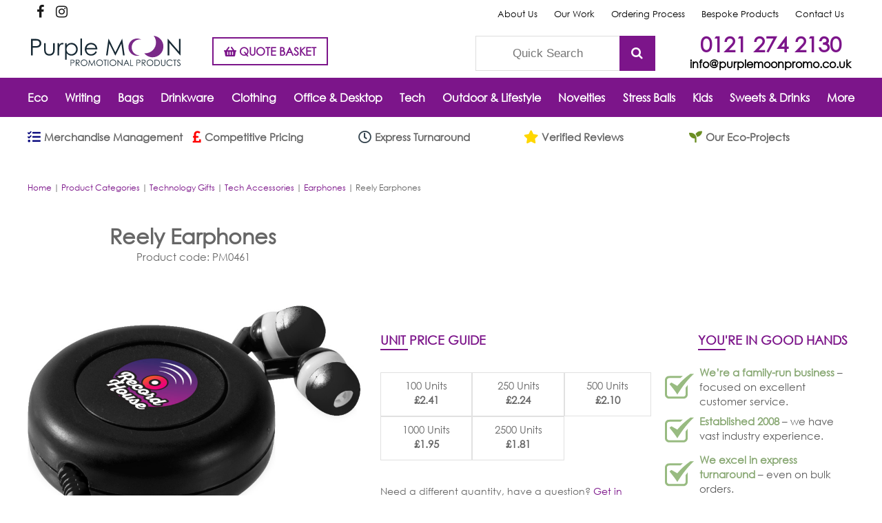

--- FILE ---
content_type: text/html; charset=UTF-8
request_url: https://www.purplemoonpromo.co.uk/products/reely-earphones/
body_size: 31284
content:
<!DOCTYPE html>
<!--[if IE 8]>         <html class="no-js ie8down" lang="en-GB" prefix="og: http://ogp.me/ns#"> <![endif]-->
<!--[if gt IE 8]><!--> <html class="no-js" lang="en-GB" prefix="og: http://ogp.me/ns#"> <!--<![endif]-->
<head>
  <meta charset="utf-8">
  <title>Reely Earphones - Purple Moon 1</title>
  <meta name="viewport" content="width=device-width, initial-scale=1.0">
  <link rel="stylesheet" href="/assets/css/main.min.css">
  <link rel="stylesheet" href="/assets/fonts/styles.css">
  <meta name='robots' content='index, follow, max-image-preview:large, max-snippet:-1, max-video-preview:-1' />

<!-- Google Tag Manager for WordPress by gtm4wp.com -->
<script data-cfasync="false" data-pagespeed-no-defer>
	var gtm4wp_datalayer_name = "dataLayer";
	var dataLayer = dataLayer || [];
</script>
<!-- End Google Tag Manager for WordPress by gtm4wp.com -->
<!-- Easy Social Share Buttons for WordPress v.10.5 https://socialsharingplugin.com -->
<meta property="og:image" content="https://www.purplemoonpromo.co.uk/assets/reely-promotional-earphones-digital-print.jpg" />
<meta property="og:image:secure_url" content="https://www.purplemoonpromo.co.uk/assets/reely-promotional-earphones-digital-print.jpg" />
<meta property="og:image:width" content="800" />
<meta property="og:image:height" content="700" />
<!-- / Easy Social Share Buttons for WordPress -->
<meta name="twitter:image" content="https://www.purplemoonpromo.co.uk/assets/reely-promotional-earphones-digital-print.jpg" />

	<!-- This site is optimized with the Yoast SEO Premium plugin v23.4 (Yoast SEO v25.4) - https://yoast.com/wordpress/plugins/seo/ -->
	<link rel="canonical" href="https://www.purplemoonpromo.co.uk/products/reely-earphones/" />
	<meta property="og:locale" content="en_GB" />
	<meta property="og:type" content="article" />
	<meta property="og:title" content="Reely Earphones" />
	<meta property="og:description" content="ABS plastic case, containing set of retractable earphones. Available in 5 colours with matching earbud trim. Suitable for various devices," />
	<meta property="og:url" content="https://www.purplemoonpromo.co.uk/products/reely-earphones/" />
	<meta property="og:site_name" content="Purple Moon" />
	<meta property="article:publisher" content="https://www.facebook.com/PurpleMoonPromo/" />
	<meta property="article:modified_time" content="2022-10-18T12:25:00+00:00" />
	<meta name="twitter:card" content="summary_large_image" />
	<meta name="twitter:title" content="Reely Earphones" />
	<meta name="twitter:description" content="ABS plastic case, containing set of retractable earphones. Available in 5 colours with matching earbud trim. Suitable for various devices," />
	<meta name="twitter:site" content="@WeArePurpleMoon" />
	<meta name="twitter:label1" content="Estimated reading time" />
	<meta name="twitter:data1" content="1 minute" />
	<script type="application/ld+json" class="yoast-schema-graph">{"@context":"https://schema.org","@graph":[{"@type":"WebPage","@id":"https://www.purplemoonpromo.co.uk/products/reely-earphones/","url":"https://www.purplemoonpromo.co.uk/products/reely-earphones/","name":"Reely Earphones - Purple Moon 1","isPartOf":{"@id":"https://www.purplemoonpromo.co.uk/#website"},"primaryImageOfPage":{"@id":"https://www.purplemoonpromo.co.uk/products/reely-earphones/#primaryimage"},"image":{"@id":"https://www.purplemoonpromo.co.uk/products/reely-earphones/#primaryimage"},"thumbnailUrl":"https://www.purplemoonpromo.co.uk/assets/reely-promotional-earphones-digital-print.jpg","datePublished":"2015-05-01T18:25:38+00:00","dateModified":"2022-10-18T12:25:00+00:00","breadcrumb":{"@id":"https://www.purplemoonpromo.co.uk/products/reely-earphones/#breadcrumb"},"inLanguage":"en-GB","potentialAction":[{"@type":"ReadAction","target":["https://www.purplemoonpromo.co.uk/products/reely-earphones/"]}]},{"@type":"ImageObject","inLanguage":"en-GB","@id":"https://www.purplemoonpromo.co.uk/products/reely-earphones/#primaryimage","url":"https://www.purplemoonpromo.co.uk/assets/reely-promotional-earphones-digital-print.jpg","contentUrl":"https://www.purplemoonpromo.co.uk/assets/reely-promotional-earphones-digital-print.jpg","width":800,"height":700},{"@type":"BreadcrumbList","@id":"https://www.purplemoonpromo.co.uk/products/reely-earphones/#breadcrumb","itemListElement":[{"@type":"ListItem","position":1,"name":"Home","item":"https://www.purplemoonpromo.co.uk/"},{"@type":"ListItem","position":2,"name":"Technology Gifts","item":"https://www.purplemoonpromo.co.uk/branded-tech-gadgets/"},{"@type":"ListItem","position":3,"name":"Tech Accessories","item":"https://www.purplemoonpromo.co.uk/branded-tech-gadgets/tech-accessories/"},{"@type":"ListItem","position":4,"name":"Earphones","item":"https://www.purplemoonpromo.co.uk/branded-tech-gadgets/tech-accessories/earphones/"},{"@type":"ListItem","position":5,"name":"Reely Earphones","item":"https://www.purplemoonpromo.co.uk/products/reely-earphones/"}]},{"@type":"WebSite","@id":"https://www.purplemoonpromo.co.uk/#website","url":"https://www.purplemoonpromo.co.uk/","name":"Purple Moon","description":"Welcome to the Purple Moon Products website!","potentialAction":[{"@type":"SearchAction","target":{"@type":"EntryPoint","urlTemplate":"https://www.purplemoonpromo.co.uk/?s={search_term_string}"},"query-input":{"@type":"PropertyValueSpecification","valueRequired":true,"valueName":"search_term_string"}}],"inLanguage":"en-GB"}]}</script>
	<!-- / Yoast SEO Premium plugin. -->


<link rel="alternate" title="oEmbed (JSON)" type="application/json+oembed" href="https://www.purplemoonpromo.co.uk/wp-json/oembed/1.0/embed?url=https%3A%2F%2Fwww.purplemoonpromo.co.uk%2Fproducts%2Freely-earphones%2F" />
<link rel="alternate" title="oEmbed (XML)" type="text/xml+oembed" href="https://www.purplemoonpromo.co.uk/wp-json/oembed/1.0/embed?url=https%3A%2F%2Fwww.purplemoonpromo.co.uk%2Fproducts%2Freely-earphones%2F&#038;format=xml" />
<style id='wp-img-auto-sizes-contain-inline-css' type='text/css'>
img:is([sizes=auto i],[sizes^="auto," i]){contain-intrinsic-size:3000px 1500px}
/*# sourceURL=wp-img-auto-sizes-contain-inline-css */
</style>
<link rel="stylesheet" href="/wp-includes/css/dist/block-library/style.min.css?ver=30d1f14cde51f3a86c9e26d2e4df3e73">
<style id='global-styles-inline-css' type='text/css'>
:root{--wp--preset--aspect-ratio--square: 1;--wp--preset--aspect-ratio--4-3: 4/3;--wp--preset--aspect-ratio--3-4: 3/4;--wp--preset--aspect-ratio--3-2: 3/2;--wp--preset--aspect-ratio--2-3: 2/3;--wp--preset--aspect-ratio--16-9: 16/9;--wp--preset--aspect-ratio--9-16: 9/16;--wp--preset--color--black: #000000;--wp--preset--color--cyan-bluish-gray: #abb8c3;--wp--preset--color--white: #ffffff;--wp--preset--color--pale-pink: #f78da7;--wp--preset--color--vivid-red: #cf2e2e;--wp--preset--color--luminous-vivid-orange: #ff6900;--wp--preset--color--luminous-vivid-amber: #fcb900;--wp--preset--color--light-green-cyan: #7bdcb5;--wp--preset--color--vivid-green-cyan: #00d084;--wp--preset--color--pale-cyan-blue: #8ed1fc;--wp--preset--color--vivid-cyan-blue: #0693e3;--wp--preset--color--vivid-purple: #9b51e0;--wp--preset--gradient--vivid-cyan-blue-to-vivid-purple: linear-gradient(135deg,rgb(6,147,227) 0%,rgb(155,81,224) 100%);--wp--preset--gradient--light-green-cyan-to-vivid-green-cyan: linear-gradient(135deg,rgb(122,220,180) 0%,rgb(0,208,130) 100%);--wp--preset--gradient--luminous-vivid-amber-to-luminous-vivid-orange: linear-gradient(135deg,rgb(252,185,0) 0%,rgb(255,105,0) 100%);--wp--preset--gradient--luminous-vivid-orange-to-vivid-red: linear-gradient(135deg,rgb(255,105,0) 0%,rgb(207,46,46) 100%);--wp--preset--gradient--very-light-gray-to-cyan-bluish-gray: linear-gradient(135deg,rgb(238,238,238) 0%,rgb(169,184,195) 100%);--wp--preset--gradient--cool-to-warm-spectrum: linear-gradient(135deg,rgb(74,234,220) 0%,rgb(151,120,209) 20%,rgb(207,42,186) 40%,rgb(238,44,130) 60%,rgb(251,105,98) 80%,rgb(254,248,76) 100%);--wp--preset--gradient--blush-light-purple: linear-gradient(135deg,rgb(255,206,236) 0%,rgb(152,150,240) 100%);--wp--preset--gradient--blush-bordeaux: linear-gradient(135deg,rgb(254,205,165) 0%,rgb(254,45,45) 50%,rgb(107,0,62) 100%);--wp--preset--gradient--luminous-dusk: linear-gradient(135deg,rgb(255,203,112) 0%,rgb(199,81,192) 50%,rgb(65,88,208) 100%);--wp--preset--gradient--pale-ocean: linear-gradient(135deg,rgb(255,245,203) 0%,rgb(182,227,212) 50%,rgb(51,167,181) 100%);--wp--preset--gradient--electric-grass: linear-gradient(135deg,rgb(202,248,128) 0%,rgb(113,206,126) 100%);--wp--preset--gradient--midnight: linear-gradient(135deg,rgb(2,3,129) 0%,rgb(40,116,252) 100%);--wp--preset--font-size--small: 13px;--wp--preset--font-size--medium: 20px;--wp--preset--font-size--large: 36px;--wp--preset--font-size--x-large: 42px;--wp--preset--spacing--20: 0.44rem;--wp--preset--spacing--30: 0.67rem;--wp--preset--spacing--40: 1rem;--wp--preset--spacing--50: 1.5rem;--wp--preset--spacing--60: 2.25rem;--wp--preset--spacing--70: 3.38rem;--wp--preset--spacing--80: 5.06rem;--wp--preset--shadow--natural: 6px 6px 9px rgba(0, 0, 0, 0.2);--wp--preset--shadow--deep: 12px 12px 50px rgba(0, 0, 0, 0.4);--wp--preset--shadow--sharp: 6px 6px 0px rgba(0, 0, 0, 0.2);--wp--preset--shadow--outlined: 6px 6px 0px -3px rgb(255, 255, 255), 6px 6px rgb(0, 0, 0);--wp--preset--shadow--crisp: 6px 6px 0px rgb(0, 0, 0);}:where(.is-layout-flex){gap: 0.5em;}:where(.is-layout-grid){gap: 0.5em;}body .is-layout-flex{display: flex;}.is-layout-flex{flex-wrap: wrap;align-items: center;}.is-layout-flex > :is(*, div){margin: 0;}body .is-layout-grid{display: grid;}.is-layout-grid > :is(*, div){margin: 0;}:where(.wp-block-columns.is-layout-flex){gap: 2em;}:where(.wp-block-columns.is-layout-grid){gap: 2em;}:where(.wp-block-post-template.is-layout-flex){gap: 1.25em;}:where(.wp-block-post-template.is-layout-grid){gap: 1.25em;}.has-black-color{color: var(--wp--preset--color--black) !important;}.has-cyan-bluish-gray-color{color: var(--wp--preset--color--cyan-bluish-gray) !important;}.has-white-color{color: var(--wp--preset--color--white) !important;}.has-pale-pink-color{color: var(--wp--preset--color--pale-pink) !important;}.has-vivid-red-color{color: var(--wp--preset--color--vivid-red) !important;}.has-luminous-vivid-orange-color{color: var(--wp--preset--color--luminous-vivid-orange) !important;}.has-luminous-vivid-amber-color{color: var(--wp--preset--color--luminous-vivid-amber) !important;}.has-light-green-cyan-color{color: var(--wp--preset--color--light-green-cyan) !important;}.has-vivid-green-cyan-color{color: var(--wp--preset--color--vivid-green-cyan) !important;}.has-pale-cyan-blue-color{color: var(--wp--preset--color--pale-cyan-blue) !important;}.has-vivid-cyan-blue-color{color: var(--wp--preset--color--vivid-cyan-blue) !important;}.has-vivid-purple-color{color: var(--wp--preset--color--vivid-purple) !important;}.has-black-background-color{background-color: var(--wp--preset--color--black) !important;}.has-cyan-bluish-gray-background-color{background-color: var(--wp--preset--color--cyan-bluish-gray) !important;}.has-white-background-color{background-color: var(--wp--preset--color--white) !important;}.has-pale-pink-background-color{background-color: var(--wp--preset--color--pale-pink) !important;}.has-vivid-red-background-color{background-color: var(--wp--preset--color--vivid-red) !important;}.has-luminous-vivid-orange-background-color{background-color: var(--wp--preset--color--luminous-vivid-orange) !important;}.has-luminous-vivid-amber-background-color{background-color: var(--wp--preset--color--luminous-vivid-amber) !important;}.has-light-green-cyan-background-color{background-color: var(--wp--preset--color--light-green-cyan) !important;}.has-vivid-green-cyan-background-color{background-color: var(--wp--preset--color--vivid-green-cyan) !important;}.has-pale-cyan-blue-background-color{background-color: var(--wp--preset--color--pale-cyan-blue) !important;}.has-vivid-cyan-blue-background-color{background-color: var(--wp--preset--color--vivid-cyan-blue) !important;}.has-vivid-purple-background-color{background-color: var(--wp--preset--color--vivid-purple) !important;}.has-black-border-color{border-color: var(--wp--preset--color--black) !important;}.has-cyan-bluish-gray-border-color{border-color: var(--wp--preset--color--cyan-bluish-gray) !important;}.has-white-border-color{border-color: var(--wp--preset--color--white) !important;}.has-pale-pink-border-color{border-color: var(--wp--preset--color--pale-pink) !important;}.has-vivid-red-border-color{border-color: var(--wp--preset--color--vivid-red) !important;}.has-luminous-vivid-orange-border-color{border-color: var(--wp--preset--color--luminous-vivid-orange) !important;}.has-luminous-vivid-amber-border-color{border-color: var(--wp--preset--color--luminous-vivid-amber) !important;}.has-light-green-cyan-border-color{border-color: var(--wp--preset--color--light-green-cyan) !important;}.has-vivid-green-cyan-border-color{border-color: var(--wp--preset--color--vivid-green-cyan) !important;}.has-pale-cyan-blue-border-color{border-color: var(--wp--preset--color--pale-cyan-blue) !important;}.has-vivid-cyan-blue-border-color{border-color: var(--wp--preset--color--vivid-cyan-blue) !important;}.has-vivid-purple-border-color{border-color: var(--wp--preset--color--vivid-purple) !important;}.has-vivid-cyan-blue-to-vivid-purple-gradient-background{background: var(--wp--preset--gradient--vivid-cyan-blue-to-vivid-purple) !important;}.has-light-green-cyan-to-vivid-green-cyan-gradient-background{background: var(--wp--preset--gradient--light-green-cyan-to-vivid-green-cyan) !important;}.has-luminous-vivid-amber-to-luminous-vivid-orange-gradient-background{background: var(--wp--preset--gradient--luminous-vivid-amber-to-luminous-vivid-orange) !important;}.has-luminous-vivid-orange-to-vivid-red-gradient-background{background: var(--wp--preset--gradient--luminous-vivid-orange-to-vivid-red) !important;}.has-very-light-gray-to-cyan-bluish-gray-gradient-background{background: var(--wp--preset--gradient--very-light-gray-to-cyan-bluish-gray) !important;}.has-cool-to-warm-spectrum-gradient-background{background: var(--wp--preset--gradient--cool-to-warm-spectrum) !important;}.has-blush-light-purple-gradient-background{background: var(--wp--preset--gradient--blush-light-purple) !important;}.has-blush-bordeaux-gradient-background{background: var(--wp--preset--gradient--blush-bordeaux) !important;}.has-luminous-dusk-gradient-background{background: var(--wp--preset--gradient--luminous-dusk) !important;}.has-pale-ocean-gradient-background{background: var(--wp--preset--gradient--pale-ocean) !important;}.has-electric-grass-gradient-background{background: var(--wp--preset--gradient--electric-grass) !important;}.has-midnight-gradient-background{background: var(--wp--preset--gradient--midnight) !important;}.has-small-font-size{font-size: var(--wp--preset--font-size--small) !important;}.has-medium-font-size{font-size: var(--wp--preset--font-size--medium) !important;}.has-large-font-size{font-size: var(--wp--preset--font-size--large) !important;}.has-x-large-font-size{font-size: var(--wp--preset--font-size--x-large) !important;}
/*# sourceURL=global-styles-inline-css */
</style>

<style id='classic-theme-styles-inline-css' type='text/css'>
/*! This file is auto-generated */
.wp-block-button__link{color:#fff;background-color:#32373c;border-radius:9999px;box-shadow:none;text-decoration:none;padding:calc(.667em + 2px) calc(1.333em + 2px);font-size:1.125em}.wp-block-file__button{background:#32373c;color:#fff;text-decoration:none}
/*# sourceURL=/wp-includes/css/classic-themes.min.css */
</style>
<link rel="stylesheet" href="/plugins/widgetkit/cache/wk-styles-e69f995b.css?ver=30d1f14cde51f3a86c9e26d2e4df3e73">
<link rel="stylesheet" href="/plugins/easy-social-share-buttons3/assets/modules/subscribe-forms.min.css?ver=10.5">
<link rel="stylesheet" href="/plugins/easy-social-share-buttons3/assets/css/easy-social-share-buttons.min.css?ver=10.5">
<style id='easy-social-share-buttons-inline-css' type='text/css'>
.essb_links .essb_link_mastodon { --essb-network: #6364ff;}
/*# sourceURL=easy-social-share-buttons-inline-css */
</style>
<link rel="stylesheet" href="/wp-includes/css/dashicons.min.css?ver=30d1f14cde51f3a86c9e26d2e4df3e73">
<link rel="stylesheet" href="/plugins/a-z-listing/css/a-z-listing-default.css?ver=4.3.1">
<script type="text/javascript" src="/wp-includes/js/jquery/jquery.min.js?ver=3.7.1" id="jquery-core-js"></script>
<script type="text/javascript" src="/wp-includes/js/jquery/jquery-migrate.min.js?ver=3.4.1" id="jquery-migrate-js"></script>
<script type="text/javascript" src="/plugins/widgetkit/cache/uikit2-6c3530a3.js?ver=30d1f14cde51f3a86c9e26d2e4df3e73" id="uikit2-js"></script>
<script type="text/javascript" src="/plugins/widgetkit/cache/wk-scripts-2a66d3f9.js?ver=30d1f14cde51f3a86c9e26d2e4df3e73" id="wk-scripts-js"></script>
<script id="essb-inline-js"></script><link rel="https://api.w.org/" href="https://www.purplemoonpromo.co.uk/wp-json/" /><style type="text/css" id="simple-css-output">header .wrap { max-width: 1240px;}#help.pagebanner {margin-top: 0;}body > section#search ul li {display: none;}body.search .productgrid#child > li.id-15975 {display: none;}.home #values .wrap span .title { position: relative; top: -30px;}.post-type-archive-news h1, .tax-news_category h1 { font-size: 4rem; color: #7c158a; margin-bottom: 40px;font-weight:bold;}#newsfeed article { float: left; width: 100%; border-bottom: none;}.tax-news_category h1 { margin-top: 110px; padding-bottom: 0; padding-top: 0;}#newsfeed .news-wrap { float: left; width: 75%;}#newsfeed .newsfeed-left { float: left; width: 20%; padding: 0px 0;}#newsfeed img { height: auto;}#newsfeed .newsfeed-right { float: left; width: 100%; border-left: solid 4px #7c158a; padding-left: 30px; border-bottom: solid 1px #7c158a;}#newsfeed .newsfeed-right h2 { padding: 0 0 20px 0;}#newsfeed .time { font-size: 22px; line-height: 1; padding-bottom: 0px; padding-top: 5px;}#newsfeed .author { font-size: 18px;}#newsfeed .news-thumnb img { max-width: 100%;width:100%;}#newsfeed .read-more { margin: 20px 0; text-align: right;}#newsfeed .read-more a { text-decoration: none; font-weight: bold;}#newsfeed .read-more a:hover { color: #666;}.single-news #pagecontent .entry-title { padding: 0 0 60px 0;}.single-news #help.pagebanner { margin-top: 40px;}#newsfeed .newsfeed-sidebar {float: left; width: 21%; margin-left: 3%;}.single #newsfeed .newsfeed-sidebar{ padding-top: 0px;}#newsfeed .newsfeed-sidebar { padding: 19px; padding-top: 10px; padding-bottom: 10px; margin-bottom: 20px;background-color: #f5f5f5; border: 1px solid #e3e3e3; border-radius: 4px; -webkit-box-shadow: inset 0 1px 1px rgb(0 0 0 / 5%); box-shadow: inset 0 1px 1px rgb(0 0 0 / 5%);}#newsfeed .newsfeed-sidebar ul { list-style: none;}.promotional-merchandise .banner .left, .merchandise-management .banner .left{ width: 40%;}.promotional-merchandise .banner .right, .merchandise-management .banner .right{ width: 60%;}.promotional-merchandise .banner{ margin-top: -30px; margin-bottom: 20px;}.promotional-merchandise .purple{ background-color: #723871; padding:0 30px 10px 30px; color: #FFF !important;}.purple h2, .pink h2, .darkblue h2, .navyblue h2 { color: #FFF !important; font-weight: bold;}.bespoke-solutions .pink{ background-color: #E85691; padding:0 30px 10px 30px; color: #FFF !important;}.bespoke-solutions .darkblue{ background-color: #132640; padding:0 30px 10px 30px; color: #FFF !important;}.bespoke-solutions .navyblue{ background-color: #3694BD; padding:0 30px 10px 30px; color: #FFF !important;}.bespoke-solutions .banner{background-image: url(https://www.purplemoonpromo.co.uk/assets/bespoke_repeat.jpg); background-repeat-x: repeat; background-repeat-y: no-repeat; background-size: contain; }#twitter, ol.flex-control-nav li a.flex-active{ background:#7c158a;}#trusted{padding-top:50px;}#banner nav li a:hover, #banner nav li a:active{text-decoration:none !important;color:#7c158a;}img{max-width:100%;}#values { background: #7c158a; color: #FFF;}#values ul li h4:before{color:#7c158a;}#trusted .title h3{color:#7c158a;}.button.blue{color:#7c158a;border-color:#7c158a;}.uk-button-primary{background-color:#7c158a!important;}@media only screen and (max-width: 720px) {.hidden-xs{display:none;}}#top-categories{ margin-top:20px; }#top-categories img{ height:auto;}#top-categories .uk-panel-title{ text-align:center; font-size:14px; font-weight:700; background: RGBA(0,0,0,0.5); color:#fff; padding:5px 0px; margin-top:-36px; position:absolute; width:100%; z-index:999999;}#top-categories .uk-panel-title a{ font-weight:700; }#banner{ padding-bottom:0px; }#top-products{ margin-bottom:15px; }#top-products li{ list-style:none; /* width:19%; */ /* margin:0 5px; */ /* padding-top:5px; */ border:1px solid #ebebeb; /* display:inline-block; */ /* float:left; */ text-align:center; /* height:320px; */ overflow:hidden;}#top-products a{ color:#635b5c; text-decoration:none;}#top-products .product-image{ height:180px; vertical-align:middle;}#top-products img{ width:auto; height:150px;}#top-products .product-info{ font-size:11px;}.product-info-bg{ background:#f7f7f7; min-height:150px; padding:5px;}.footertop{ color:#FFFFFF; background: #7c158a; padding:50px 0;}.footerbottom{ background:#FFFFFF; }.text-center{ text-align:center; }footer#main .col h4{ color:#FFFFFF; font-weight:700;}footer#main .col h5{ color:#FFFFFF; font-weight:700; font-size:15px;}.footer-phone{ text-decoration:none; color:#ffffff; font-size:30px;}.footer-mail{ text-decoration:none; color:#ffffff;}footer#main .col { width: auto; /* Reset the width */}footer#main .col-a { flex: 0 0 32%;}footer#main .col-b, footer#main .col-c, footer#main .col-d { flex: 0 0 19%;}.footertop .wrap { display: flex; justify-content: space-between;}footer#main .col:last-child{ text-align:left; }.font12{ font-size:12px; color:#ffffff;}footer#main .col ul.font12 li a{ color:#ffffff;}footer .wpcf7-text{ padding:10px; }footer .wpcf7-submit{ padding: 12px; border:none; color:#FFFFFF; background:#000000;}footer .callback{ margin-right:5px; }#top-categories .uk-panel-teaser{ margin-bottom:0px; }#trustedlogo .title h3 { color: #7c158a; text-align:center; padding:30px 0 60px 0;}#twitter h2, #support h2{ font-weight:700; text-align:center; text-transform:uppercase;}#support h2{ color: #7c158a; text-align: center; }#expectations{ padding:0 0 15px; }#expectations h4{ font-weight:700; color:#000;}#expectations .col{ width:33%; text-align:center; padding:0 20px; display:inline-block;}.icon-quality{ background:url('/assets/quality.svg') no-repeat center center; width:60px; height:60px; display:block; margin:0 auto;}.icon-friendly{ background:url('/assets/account-manager.svg') no-repeat center center; width:60px; height:60px; display:block; margin:0 auto;}.icon-express{ background:url('/assets/express-delivery.svg') no-repeat center center; width:60px; height:60px; display:block; margin:0 auto;}#twitter{ padding:20px 0; }#top-slider{ padding:22px 25px;}#top-slider .col{ width:50%; display:inline-block; float:left;}#top-slider .uk-heading-large{ color:#7c158a;}#top-slider .uk-h3{ color:#000000;}#slider-left{ padding-right:8px; }#slider-left .padding-left{ padding-left:4px; }#slider-right .padding-right{ padding:0 8px; }#slider-right-bottom{ padding-top:4px; clear:both;}#slider-right img{ width:100%; height:auto;}.logo-accred{ width:230px; }#top-categories .uk-grid>* { padding-left: 15px;}#top-categories .uk-grid+.uk-grid, #top-categories .uk-grid-margin, #top-categories .uk-grid>*>.uk-panel+.uk-panel { margin-top: 15px;}#psupport{ padding: 20px 0 0; color:#7c158a; font-size:16px; text-align:center; font-weight:bold;}#psupport h2 { font-weight: 700; text-align: center;}#search ul li form button, #search ul li form input{ font-size:17px; }#slider-right-bottom, #slider-right-top .padding-left, #slider-right-top .padding-right{ position:relative; }#slider-right-bottom h3{ position:absolute; bottom:10px; left:20px; font-size:32px; text-transform:uppercase; font-weight:700; line-height:32px; color:#FFFFFF;}#slider-right-top h3{ position:absolute; left:20px; bottom:10px; font-size:32px; line-height:32px; text-transform:uppercase; font-weight:700; color:#FFFFFF;}#top-products h3{ font-size:16px; }#top-products .productgrid>li a{ padding-bottom:0px; min-height:auto;}#top-categories .uk-grid{ margin-left:-15px; }.purple-button{ padding:5px 20px; margin:0 auto; background:#7c158a; color:#FFFFFF; text-decoration:none; font-weight:bold;}.social ul li a:before{ color:#7c158a; background:#ffffff;}.backtotop{ background:#000; bottom:40px;}.uk-overlay-left{ top:auto; bottom:0px; color:#000000; font-weight:700;}.uk-overlay-panel h1, .h1class{ color:#7c158a; font-weight:700; font-size:32px; line-height:32px;}.h1class{ padding: 12px 0;display:block;}.uk-button{ background:#7c158a; color:#ffffff; border:none;}.uk-text-large{ font-weight:700; font-size:17px;}#help{ background:#70696A; margin: 10px 0 -60px 0;}.page-header{ padding-top:40px; }footer#main{ padding-bottom:0px; }.page-template-page-our-work h2{ color:#000 !important;}.text-left{ text-align:left; }.text-left h3{ font-weight:700; }#values ul li h4{ margin:0 auto; color:#7c158a; text-align:center;}#values ul li h4:before{ content:''; display:none;}#values ul li{ width:47%; background:#e7e3e2; color:#000; margin-bottom:15px;}#values ul li:nth-child(3n+1){ clear:none; }#values ul li:nth-child(2n+1){ clear:left; }#values ul li:last-child, #values ul li:nth-child(3n){ margin-right:2.3576515979%;}.bespoke-solutions .page-header h1, .our-work .page-header h1, .accreditations #pagecontent h2{ color:#000000;}.help a{ color:#FFFFFF; }.productgrid>li a .icons .icon#ukflag{ background:url('/assets/uk.svg');}.category-950 .page-header .wrap:last-child:after {content:'';background-image: url('/assets/pantslim.jpg');height: 190px;width: 100%;background-size: cover;margin-bottom: 40px;background-position: 50%;}@media (max-width:600px){ .category-950 .page-header .wrap:last-child:after {content:'';background-image: url('/assets/pantslim.jpg');height: 90px;width: 100%;background-size: cover;margin-bottom: 40px;background-position: 50%;}}.history-item:nth-child(15):after { content: ""; width: 15px; height: 100%; display: block; background-color: #7c158a; position: absolute; top: 0; right: 0;}.history-item:nth-child(16):after { content: ""; width: 15px; height: 100%; display: block; background-color: #7c158a; position: absolute; top: 0; left: 0;}.special-text { font-size: 14px;}.wrap { max-width: 1250px;}.elementor-1060503 .elementor-element.elementor-element-45de9d5 .elementor-posts-container .elementor-post__thumbnail { padding-bottom: 0px;}.footerbottom { background: #7c148a; color: #fff;}.footertop { padding-top: 20px;}.fas.fa-tasks { color: #03037b;}.fas.fa-pound-sign { color: #ff0000;}.far.fa-clock { color: #36454f;}.fas.fa-star { color: #ffd700;}.fas.fa-seedling { color: #6b8e23;}#pagecontent h3 { padding-top: 20px; line-height: .1em;}#follow ul { display: flex; justify-content: center;}#follow ul li { list-style: none; margin: 0 10px; /* Adjust this value to increase or decrease the space between the icons */}@media (max-width: 768px) { .footertop .wrap { flex-wrap: wrap; } footer#main .col-b, footer#main .col-c { flex: 0 0 50%; /* This will make the columns take up 50% of the width of the container, effectively placing them side by side */ order: 1; /* This will place these columns before any columns with a higher order value */ } footer#main .col-d { flex: 0 0 100%; /* This will make the column take up 100% of the width of the container, effectively placing it on a new row */ order: 2; /* This will place this column after any columns with a lower order value */ }}@media (max-width: 768px) { footer#main .col-d img { display: block; margin: auto; }}/* Default styles for all screen sizes */.custom-height { position: relative; height: 110px; /* Adjust the value to your desired height */ margin-top: -32px; /* Adjust the value to your desired top margin */}/* Media query for mobile devices */@media screen and (max-width: 767px) { .custom-height { height: auto; margin-top: 0; }}/* This will remove the underline from all links */a { text-decoration: none;}/* This will add the underline back for links within elements with a #7c158a background */#values a { text-decoration: underline;}/* This will remove the underline from all links on hover */a:hover { text-decoration: none;}/* This will add the underline back for links within elements with a #7c158a background on hover */#values a:hover { text-decoration: underline;}/* Exclude .feature-text links from the underline */.feature-text a { text-decoration: underline;}/* Limit pointer change to hand for links only within .feature-text */.feature-item { cursor: auto;}/* Add underline back for links within .feature-text that are not bounded with */u { text-decoration: none;}#FAQS span { color: #686868;}.faqs-content.active { color: #686868;}@media only screen and (max-width: 767px) { footer#main .widget_nav_menu ul li a { line-height: 1.3em; }}.wpcf7-list-item { margin: 0px;}.form-wrapper input.wpcf7-form-control.wpcf7-submit { margin: 8px auto 0; display: block;}#categories > .wrap > .searchfailed { margin-bottom: 40px;}</style>
<!-- Google Tag Manager for WordPress by gtm4wp.com -->
<!-- GTM Container placement set to footer -->
<script data-cfasync="false" data-pagespeed-no-defer type="text/javascript">
	var dataLayer_content = {"pagePostType":"products","pagePostType2":"single-products","pageCategory":["earphones"],"pagePostAuthor":"Markos"};
	dataLayer.push( dataLayer_content );
</script>
<script data-cfasync="false" data-pagespeed-no-defer type="text/javascript">
(function(w,d,s,l,i){w[l]=w[l]||[];w[l].push({'gtm.start':
new Date().getTime(),event:'gtm.js'});var f=d.getElementsByTagName(s)[0],
j=d.createElement(s),dl=l!='dataLayer'?'&l='+l:'';j.async=true;j.src=
'//www.googletagmanager.com/gtm.js?id='+i+dl;f.parentNode.insertBefore(j,f);
})(window,document,'script','dataLayer','GTM-MBCH9T8');
</script>
<!-- End Google Tag Manager for WordPress by gtm4wp.com -->		<style type="text/css" id="wp-custom-css">
			.megamenu a:hover {
    text-decoration: none !important;
}
		</style>
		    <link rel="alternate" type="application/rss+xml" title="Purple Moon Feed" href="https://www.purplemoonpromo.co.uk/feed/">
  <link href='https://fonts.googleapis.com/css?family=Lato:400,700,900' rel='stylesheet' type='text/css'>
    <link rel="icon" type="image/png" sizes="128x128" href="/assets/img/favicon.png">
  <meta name="p:domain_verify" content="7eb51ccb87d7180d3012f96481279554"/>

<!-- GTM Container placement set to footer -->
<!-- Google Tag Manager (noscript) -->
				<noscript><iframe src="https://www.googletagmanager.com/ns.html?id=GTM-MBCH9T8" height="0" width="0" style="display:none;visibility:hidden" aria-hidden="true"></iframe></noscript>
<!-- End Google Tag Manager (noscript) --><!-- Global site tag (gtag.js) - Google Analytics -->
	<script async src="https://www.googletagmanager.com/gtag/js?id=UA-40930986-2"></script>
	<script>
  	window.dataLayer = window.dataLayer || [];
  	function gtag(){dataLayer.push(arguments);}
  	gtag('js', new Date());

  	gtag('config', 'UA-40930986-2');
	</script>
<script src="//code.jivosite.com/widget/6Oe6rUYor5" async></script>
<script defer src="https://cdn.jsdelivr.net/npm/@alpinejs/persist@3.x.x/dist/cdn.min.js"></script>
<script defer src="https://cdn.jsdelivr.net/npm/alpinejs@3.x.x/dist/cdn.min.js"></script>
<link rel="stylesheet" href="/plugins/modula-best-grid-gallery/assets/css/front.css?ver=2.12.20">
<meta name="generator" content="WP Rocket 3.19.3" data-wpr-features="wpr_preload_links wpr_desktop" /></head>
<body data-rsssl=1 class="wp-singular products-template-default single single-products postid-12634 single-format-standard wp-theme-pmwp top-navbar reely-earphones essb-10.5 elementor-default elementor-kit-1060076 modula-best-grid-gallery">
  <script src="https://cdnjs.cloudflare.com/ajax/libs/jquery/3.4.1/jquery.min.js" integrity="sha256-CSXorXvZcTkaix6Yvo6HppcZGetbYMGWSFlBw8HfCJo=" crossorigin="anonymous"></script>
<link href="/wp-content/themes/pmwp/assets/fontawesome/css/all.css" rel="stylesheet">
<script src="https://kit.fontawesome.com/a77df89289.js" crossorigin="anonymous"></script>

<header data-rocket-location-hash="acac20e63ddf051d4fa27769b37690d5" id="banner" role="banner">
	
<div class="navslide"></div>



	
  <div data-rocket-location-hash="5ed137ef3b3ed390b38432f84526d29f" class="top-nav">
    <div data-rocket-location-hash="53ba7d88c4009f539a4f0b32d3e151af" class="wrap">
      <div class="social social-links top-item">
        <ul>
          <li class="facebook"><a title="Like us on Facebook" target="_blank" href="https://www.facebook.com/PurpleMoonPromo/">Facebook</a></li>
          <li class="instagram"><a title="Follow us on Instagram" target="_blank" href="https://www.instagram.com/purplemoonpromo.co.uk/">Instagram</a></li>
        </ul>
      </div>
      <div class="top-nav-nav top-item">
        <section id="nav_menu-4" class="widget-1 widget-first widget widget_nav_menu"><div class="widget-inner"><div class="menu-top-nav-container"><ul id="menu-top-nav" class="menu"><li class="menu-about-us"><a href="/about-us/">About Us</a></li>
<li class="menu-our-work"><a href="/our-work/">Our Work</a></li>
<li class="menu-ordering-process"><a href="/ordering-process/">Ordering Process</a></li>
<li class="menu-bespoke-products"><a href="/bespoke-products/">Bespoke Products</a></li>
<li class="menu-contact-us"><a href="/contact-us/">Contact Us</a></li>
</ul></div></div></section>      </div>
    </div>
  </div>
	
<div data-rocket-location-hash="f940b01bc38131d735605abc81880f33" class="wrap">
	
	<div data-rocket-location-hash="c7921218f35c3da1a118e75d75c20c7e" class="header-left">
		<span class="logo"><a href="https://www.purplemoonpromo.co.uk/">Purple Moon Promotional Products</a></span>
		<div class="col logo-accred pull-right" style="padding:0px 0px 0 50px;">
			<a href="/quote-basket" class="button purple"><i class="fa fa-shopping-basket" aria-hidden="true"></i> QUOTE BASKET</a>
		</div>
	</div>


	<div data-rocket-location-hash="5212df10ae3d9526353163d328f28a2e" class="header-right">

		<div class="col phone-top pull-right">
			<a href="tel:0121 274 2130" class="phone">0121 274 2130</a><br>
			<a href="mailto:info@purplemoonpromo.co.uk" class="email">info@purplemoonpromo.co.uk</a>
		</div>

		<div class="col search-top pull-right" style="padding:5px 50px 0 50px;">
			<section id="search" style="padding:0;margin:0">
				<ul style="padding:0;">
					<li style="width:100%">
						<form role="search" method="get" id="searchform" class="form-search" action="https://www.purplemoonpromo.co.uk/">
						  <label class="hide" for="s">Search for:</label>
						  <input type="text" value="" name="s" id="s" class="search-query" placeholder="Quick Search" style="text-align:center;">
						  <button type="submit" id="searchsubmit" class="btn btn-success">Submit</button>
						</form>
					</li>
				</ul>
			</section>
		</div>

	</div>

</div>
	
<div data-rocket-location-hash="21ed955d5095a6999ab353a596af78fc" class="mobile-menu-group">
	<div data-rocket-location-hash="28044fc231d2828f4f4e0a93ebf108d0" class="mmg-btn">
		<div class="nav-btn">
			<span class="line1"></span>
			<span class="line2"></span>
			<span class="line3"></span>
		</div>
		<p>Menu</p>
	</div>
	<div class="nav-back-btn">
		<img src="/assets/menu-arrow.svg" alt="">
	</div>
</div>

<div data-rocket-location-hash="9a63fca12342b38990ab26949d6aaf83" class="megamenu-group">
	<div data-rocket-location-hash="f55ebad412ea5346b316f9e563e9ce8e" class="menu-categories-container"><ul id="menu-categories" class="nav"><li class="menu-eco"><a href="/eco-friendly-promotional-products/">Eco</a></li>
<li class="menu-writing"><a href="/pens/">Writing</a></li>
<li class="menu-bags"><a href="/promotional-bags/">Bags</a></li>
<li class="menu-drinkware"><a href="/branded-drinkware/">Drinkware</a></li>
<li class="menu-clothing"><a href="/branded-clothing/">Clothing</a></li>
<li class="menu-office-desktop"><a href="/office-desktop/">Office &amp; Desktop</a></li>
<li class="menu-tech"><a href="/branded-tech-gadgets/">Tech</a></li>
<li class="menu-outdoor-lifestyle"><a href="/outdoor-lifestyle/">Outdoor &amp; Lifestyle</a></li>
<li class="menu-novelties"><a href="/novelties/">Novelties</a></li>
<li class="menu-stress-balls"><a href="/stress-balls/">Stress Balls</a></li>
<li class="menu-kids"><a href="/childrens-promotional-gifts/">Kids</a></li>
<li class="menu-sweets-drinks"><a href="/sweets-drinks/">Sweets &amp; Drinks</a></li>
<li class="menu-more"><a href="/category/promotional-product-ideas/">More</a></li>
</ul></div>	<div data-rocket-location-hash="3d4c13de614e7a6900bf020cbcb57c4c" class="megamenu megamenu-switch">
		<div data-rocket-location-hash="7459bf887567d791daa17a3f401a77b9" class="wrap">
			<div class="megamenu-submenu">
								<div class=blog><h4><a href="https://www.purplemoonpromo.co.uk/blog/">Blog Posts</a></h4><ul></ul></div><div class=eco-friendly-promotional-products><h4><a href="https://www.purplemoonpromo.co.uk/eco-friendly-promotional-products/">Eco Friendly Promotional Products</a></h4><ul><li><a href="https://www.purplemoonpromo.co.uk/eco-friendly-promotional-products/eco-bags/"><span>Eco Bags</span></a><span class="sub-mobile-arrow"><img src="/assets/menu-arrow.svg" alt=""></span><ul class="megamenu-submenu-sub"><li><a href="https://www.purplemoonpromo.co.uk/eco-friendly-promotional-products/eco-bags/cotton-tote-bags/">Cotton Tote Bags</a></li><li><a href="https://www.purplemoonpromo.co.uk/eco-friendly-promotional-products/eco-bags/jute-tote-bags/">Jute Tote Bags</a></li><li><a href="https://www.purplemoonpromo.co.uk/eco-friendly-promotional-products/eco-bags/eco-friendly-drawstring-bags/">Eco Friendly Drawstring Bags</a></li><li><a href="https://www.purplemoonpromo.co.uk/eco-friendly-promotional-products/eco-bags/eco-sports-travel-bags/">Eco Sports &amp; Travel Bags</a></li><li><a href="https://www.purplemoonpromo.co.uk/eco-friendly-promotional-products/eco-bags/eco-business-bags/">Eco Business Bags</a></li></ul></li><li><a href="https://www.purplemoonpromo.co.uk/eco-friendly-promotional-products/eco-writing-and-stationery/"><span>Eco Writing &amp; Stationery</span></a><span class="sub-mobile-arrow"><img src="/assets/menu-arrow.svg" alt=""></span><ul class="megamenu-submenu-sub"><li><a href="https://www.purplemoonpromo.co.uk/eco-friendly-promotional-products/eco-writing-and-stationery/eco-pens/">Eco Pens</a></li><li><a href="https://www.purplemoonpromo.co.uk/eco-friendly-promotional-products/eco-writing-and-stationery/eco-pencils/">Eco Pencils</a></li><li><a href="https://www.purplemoonpromo.co.uk/eco-friendly-promotional-products/eco-writing-and-stationery/eco-colouring-pencils/">Eco Colouring Pencils</a></li><li><a href="https://www.purplemoonpromo.co.uk/eco-friendly-promotional-products/eco-writing-and-stationery/eco-rulers/">Eco Rulers</a></li><li><a href="https://www.purplemoonpromo.co.uk/eco-friendly-promotional-products/eco-writing-and-stationery/eco-pencil-cases/">Eco Pencil Cases</a></li><li><a href="https://www.purplemoonpromo.co.uk/eco-friendly-promotional-products/eco-writing-and-stationery/eco-stationery-sets/">Eco Stationery Sets</a></li></ul></li><li><a href="https://www.purplemoonpromo.co.uk/eco-friendly-promotional-products/eco-office-desktop/"><span>Eco Office &amp; Desktop</span></a><span class="sub-mobile-arrow"><img src="/assets/menu-arrow.svg" alt=""></span><ul class="megamenu-submenu-sub"><li><a href="https://www.purplemoonpromo.co.uk/eco-friendly-promotional-products/eco-office-desktop/eco-notebooks/">Eco Notebooks</a></li><li><a href="https://www.purplemoonpromo.co.uk/eco-friendly-promotional-products/eco-office-desktop/recycled-notepads/">Recycled Notepads</a></li><li><a href="https://www.purplemoonpromo.co.uk/eco-friendly-promotional-products/eco-office-desktop/recycled-sticky-notes/">Recycled Sticky Notes</a></li><li><a href="https://www.purplemoonpromo.co.uk/eco-friendly-promotional-products/eco-office-desktop/desktop-eco-gifts/">Desktop Eco Gifts</a></li><li><a href="https://www.purplemoonpromo.co.uk/eco-friendly-promotional-products/eco-office-desktop/eco-coasters-mouse-mats/">Eco Coasters &amp; Mouse Mats</a></li></ul></li><li><a href="https://www.purplemoonpromo.co.uk/eco-friendly-promotional-products/branded-seeds-plants/"><span>Seeds &amp; Plants</span></a><span class="sub-mobile-arrow"><img src="/assets/menu-arrow.svg" alt=""></span><ul class="megamenu-submenu-sub"><li><a href="https://www.purplemoonpromo.co.uk/eco-friendly-promotional-products/branded-seeds-plants/seed-bombs-balls/">Seed Bombs &amp; Balls</a></li><li><a href="https://www.purplemoonpromo.co.uk/eco-friendly-promotional-products/branded-seeds-plants/seed-packets/">Seed Packets</a></li><li><a href="https://www.purplemoonpromo.co.uk/eco-friendly-promotional-products/branded-seeds-plants/seed-sticks/">Seed Sticks</a></li><li><a href="https://www.purplemoonpromo.co.uk/eco-friendly-promotional-products/branded-seeds-plants/seed-grow-kits/">Seed Grow Kits</a></li><li><a href="https://www.purplemoonpromo.co.uk/eco-friendly-promotional-products/branded-seeds-plants/seed-paper-products/">Seed Paper Products</a></li><li><a href="https://www.purplemoonpromo.co.uk/eco-friendly-promotional-products/branded-seeds-plants/seed-giveaways/">Seed Giveaways</a></li></ul></li><li><a href="https://www.purplemoonpromo.co.uk/eco-friendly-promotional-products/corporate-eco-gifts/"><span>Corporate Eco Gifts</span></a><span class="sub-mobile-arrow"><img src="/assets/menu-arrow.svg" alt=""></span><ul class="megamenu-submenu-sub"><li><a href="https://www.purplemoonpromo.co.uk/eco-friendly-promotional-products/corporate-eco-gifts/eco-umbrellas/">Eco Umbrellas</a></li><li><a href="https://www.purplemoonpromo.co.uk/eco-friendly-promotional-products/corporate-eco-gifts/eco-flash-drives/">Eco Flash Drives</a></li><li><a href="https://www.purplemoonpromo.co.uk/eco-friendly-promotional-products/corporate-eco-gifts/eco-tech-gifts/">Eco Tech Gifts</a></li><li><a href="https://www.purplemoonpromo.co.uk/eco-friendly-promotional-products/corporate-eco-gifts/executive-eco-gifts/">Executive Eco Gifts</a></li></ul></li><li><a href="https://www.purplemoonpromo.co.uk/eco-friendly-promotional-products/assorted-eco-products/"><span>Assorted Eco Products</span></a><span class="sub-mobile-arrow"><img src="/assets/menu-arrow.svg" alt=""></span><ul class="megamenu-submenu-sub"><li><a href="https://www.purplemoonpromo.co.uk/eco-friendly-promotional-products/assorted-eco-products/eco-badges/">Eco Badges</a></li><li><a href="https://www.purplemoonpromo.co.uk/eco-friendly-promotional-products/assorted-eco-products/eco-travel-gifts/">Eco Travel Gifts</a></li><li><a href="https://www.purplemoonpromo.co.uk/eco-friendly-promotional-products/assorted-eco-products/budget-eco-gifts/">Budget Eco Gifts</a></li><li><a href="https://www.purplemoonpromo.co.uk/eco-friendly-promotional-products/assorted-eco-products/eco-friendly-ice-scrapers/">Eco Friendly Ice Scrapers</a></li><li><a href="https://www.purplemoonpromo.co.uk/eco-friendly-promotional-products/assorted-eco-products/eco-lanyards-id-holders/">Eco Lanyards &amp; ID Holders</a></li></ul></li><li><a href="https://www.purplemoonpromo.co.uk/eco-friendly-promotional-products/eco-drinkware/"><span>Eco Drinkware</span></a><span class="sub-mobile-arrow"><img src="/assets/menu-arrow.svg" alt=""></span><ul class="megamenu-submenu-sub"><li><a href="https://www.purplemoonpromo.co.uk/eco-friendly-promotional-products/eco-drinkware/eco-water-bottles/">Eco Water Bottles</a></li><li><a href="https://www.purplemoonpromo.co.uk/eco-friendly-promotional-products/eco-drinkware/eco-take-out-mugs/">Eco Take Out Mugs</a></li></ul></li><li><a href="https://www.purplemoonpromo.co.uk/eco-friendly-promotional-products/eco-friendly-clothing/"><span>Eco Friendly Clothing</span></a><span class="sub-mobile-arrow"><img src="/assets/menu-arrow.svg" alt=""></span><ul class="megamenu-submenu-sub"><li><a href="https://www.purplemoonpromo.co.uk/eco-friendly-promotional-products/eco-friendly-clothing/eco-t-shirts/">Eco T-Shirts</a></li><li><a href="https://www.purplemoonpromo.co.uk/eco-friendly-promotional-products/eco-friendly-clothing/eco-polo-shirts/">Eco Polo Shirts</a></li><li><a href="https://www.purplemoonpromo.co.uk/eco-friendly-promotional-products/eco-friendly-clothing/eco-hoodies/">Eco Hoodies</a></li></ul></li></ul></div><div class=pens><h4><a href="https://www.purplemoonpromo.co.uk/pens/">Pens</a></h4><ul><li><a href="https://www.purplemoonpromo.co.uk/pens/plastic-pens/"><span>Plastic Pens</span></a><span class="sub-mobile-arrow"><img src="/assets/menu-arrow.svg" alt=""></span><ul class="megamenu-submenu-sub"><li><a href="https://www.purplemoonpromo.co.uk/pens/plastic-pens/budget-plastic-pens/">Budget Plastic Pens</a></li><li><a href="https://www.purplemoonpromo.co.uk/pens/plastic-pens/premium-plastic-pens/">Premium Plastic Pens</a></li><li><a href="https://www.purplemoonpromo.co.uk/pens/plastic-pens/mix-match-pens/">Mix &amp; Match Pens</a></li></ul></li><li><a href="https://www.purplemoonpromo.co.uk/pens/metal-pens/"><span>Metal Pens</span></a><span class="sub-mobile-arrow"><img src="/assets/menu-arrow.svg" alt=""></span><ul class="megamenu-submenu-sub"><li><a href="https://www.purplemoonpromo.co.uk/pens/metal-pens/budget-metal-pens/">Budget Metal Pens</a></li><li><a href="https://www.purplemoonpromo.co.uk/pens/metal-pens/premium-metal-pens/">Premium Metal Pens</a></li><li><a href="https://www.purplemoonpromo.co.uk/pens/metal-pens/personalised-parker-pens/">Parker Pens</a></li></ul></li><li><a href="https://www.purplemoonpromo.co.uk/pens/eco-friendly-pens/"><span>Eco Friendly Pens</span></a><span class="sub-mobile-arrow"><img src="/assets/menu-arrow.svg" alt=""></span><ul class="megamenu-submenu-sub"><li><a href="https://www.purplemoonpromo.co.uk/pens/eco-friendly-pens/bamboo-pens/">Bamboo Pens</a></li><li><a href="https://www.purplemoonpromo.co.uk/pens/eco-friendly-pens/assorted-eco-pens/">Assorted Eco Pens</a></li><li><a href="https://www.purplemoonpromo.co.uk/pens/eco-friendly-pens/plastic-eco-pens/">Plastic Eco Pens</a></li></ul></li><li><a href="https://www.purplemoonpromo.co.uk/pens/assorted-pens/"><span>Assorted Pens</span></a><span class="sub-mobile-arrow"><img src="/assets/menu-arrow.svg" alt=""></span><ul class="megamenu-submenu-sub"><li><a href="https://www.purplemoonpromo.co.uk/pens/assorted-pens/stylus-ballpens/">Stylus Ballpens</a></li><li><a href="https://www.purplemoonpromo.co.uk/pens/assorted-pens/senator-pens/">Senator Pens</a></li><li><a href="https://www.purplemoonpromo.co.uk/pens/assorted-pens/contour-pens/">Contour Pens</a></li><li><a href="https://www.purplemoonpromo.co.uk/pens/assorted-pens/novelty-pens/">Novelty Pens</a></li><li><a href="https://www.purplemoonpromo.co.uk/pens/assorted-pens/multi-function-pens/">Multi-Function Pens</a></li></ul></li><li><a href="https://www.purplemoonpromo.co.uk/pens/highlighters-markers/"><span>Highlighters &amp; Markers</span></a><span class="sub-mobile-arrow"><img src="/assets/menu-arrow.svg" alt=""></span><ul class="megamenu-submenu-sub"><li><a href="https://www.purplemoonpromo.co.uk/pens/highlighters-markers/marker-pens/">Marker Pens</a></li><li><a href="https://www.purplemoonpromo.co.uk/pens/highlighters-markers/highlighter-pens/">Highlighter Pens</a></li><li><a href="https://www.purplemoonpromo.co.uk/pens/highlighters-markers/highlighter-pen-sets/">Highlighter Pen Sets</a></li></ul></li><li><a href="https://www.purplemoonpromo.co.uk/pens/pencils-crayons/"><span>Pencils &amp; Crayons</span></a><span class="sub-mobile-arrow"><img src="/assets/menu-arrow.svg" alt=""></span><ul class="megamenu-submenu-sub"><li><a href="https://www.purplemoonpromo.co.uk/pens/pencils-crayons/pencils/">Pencils</a></li><li><a href="https://www.purplemoonpromo.co.uk/pens/pencils-crayons/coloured-pencils/">Coloured Pencils</a></li><li><a href="https://www.purplemoonpromo.co.uk/pens/pencils-crayons/crayon-sets/">Crayon Sets</a></li></ul></li></ul></div><div class=promotional-bags><h4><a href="https://www.purplemoonpromo.co.uk/promotional-bags/">Bags</a></h4><ul><li><a href="https://www.purplemoonpromo.co.uk/promotional-bags/business-bags/"><span>Business Bags</span></a><span class="sub-mobile-arrow"><img src="/assets/menu-arrow.svg" alt=""></span><ul class="megamenu-submenu-sub"><li><a href="https://www.purplemoonpromo.co.uk/promotional-bags/business-bags/document-bags/">Document Bags</a></li><li><a href="https://www.purplemoonpromo.co.uk/promotional-bags/business-bags/messenger-bags/">Messenger Bags</a></li><li><a href="https://www.purplemoonpromo.co.uk/promotional-bags/business-bags/conference-bags/">Conference Bags</a></li><li><a href="https://www.purplemoonpromo.co.uk/promotional-bags/business-bags/laptop-bags/">Laptop Bags</a></li><li><a href="https://www.purplemoonpromo.co.uk/promotional-bags/business-bags/laptop-backpacks/">Laptop Backpacks</a></li></ul></li><li><a href="https://www.purplemoonpromo.co.uk/promotional-bags/shopping-bags/"><span>Shopping Bags</span></a><span class="sub-mobile-arrow"><img src="/assets/menu-arrow.svg" alt=""></span><ul class="megamenu-submenu-sub"><li><a href="https://www.purplemoonpromo.co.uk/promotional-bags/shopping-bags/tote-bags/">Tote Bags</a></li><li><a href="https://www.purplemoonpromo.co.uk/promotional-bags/shopping-bags/jute-bags/">Jute Bags</a></li><li><a href="https://www.purplemoonpromo.co.uk/promotional-bags/shopping-bags/non-woven-bags/">Non-Woven Bags</a></li><li><a href="https://www.purplemoonpromo.co.uk/promotional-bags/shopping-bags/foldable-tote-bags/">Foldable Tote Bags</a></li></ul></li><li><a href="https://www.purplemoonpromo.co.uk/promotional-bags/sports-travel-bags/"><span>Sports &amp; Travel Bags</span></a><span class="sub-mobile-arrow"><img src="/assets/menu-arrow.svg" alt=""></span><ul class="megamenu-submenu-sub"><li><a href="https://www.purplemoonpromo.co.uk/promotional-bags/sports-travel-bags/drawstring-bags/">Drawstring Bags</a></li><li><a href="https://www.purplemoonpromo.co.uk/promotional-bags/sports-travel-bags/backpacks/">Backpacks</a></li><li><a href="https://www.purplemoonpromo.co.uk/promotional-bags/sports-travel-bags/sports-bags/">Sports Bags</a></li><li><a href="https://www.purplemoonpromo.co.uk/promotional-bags/sports-travel-bags/travel-bags-holdalls/">Travel Bags &amp; Holdalls</a></li><li><a href="https://www.purplemoonpromo.co.uk/promotional-bags/sports-travel-bags/cooler-bags/">Cooler Bags</a></li></ul></li></ul></div><div class=branded-drinkware><h4><a href="https://www.purplemoonpromo.co.uk/branded-drinkware/">Drinkware</a></h4><ul><li><a href="https://www.purplemoonpromo.co.uk/branded-drinkware/mugs/"><span>Mugs</span></a><span class="sub-mobile-arrow"><img src="/assets/menu-arrow.svg" alt=""></span><ul class="megamenu-submenu-sub"><li><a href="https://www.purplemoonpromo.co.uk/branded-drinkware/mugs/ceramic-mugs/">Ceramic Mugs</a></li><li><a href="https://www.purplemoonpromo.co.uk/branded-drinkware/mugs/bone-china-mugs/">Bone China Mugs</a></li><li><a href="https://www.purplemoonpromo.co.uk/branded-drinkware/mugs/coloured-mugs/">Coloured Mugs</a></li><li><a href="https://www.purplemoonpromo.co.uk/branded-drinkware/mugs/full-colour-printed-mugs/">Full Colour Printed Mugs</a></li></ul></li><li><a href="https://www.purplemoonpromo.co.uk/branded-drinkware/reusable-coffee-cups/"><span>Reusable Coffee Cups</span></a><span class="sub-mobile-arrow"><img src="/assets/menu-arrow.svg" alt=""></span><ul class="megamenu-submenu-sub"><li><a href="https://www.purplemoonpromo.co.uk/branded-drinkware/reusable-coffee-cups/plastic-reusable-coffee-cups/">Plastic Reusable Coffee Cups</a></li><li><a href="https://www.purplemoonpromo.co.uk/branded-drinkware/reusable-coffee-cups/metal-reusable-coffee-cups/">Metal Reusable Coffee Cups</a></li><li><a href="https://www.purplemoonpromo.co.uk/branded-drinkware/reusable-coffee-cups/eco-reusable-coffee-cups/">Eco Reusable Coffee Cups</a></li></ul></li><li><a href="https://www.purplemoonpromo.co.uk/branded-drinkware/travel-mugs/"><span>Travel Mugs</span></a><span class="sub-mobile-arrow"><img src="/assets/menu-arrow.svg" alt=""></span><ul class="megamenu-submenu-sub"><li><a href="https://www.purplemoonpromo.co.uk/branded-drinkware/travel-mugs/plastic-travel-mugs/">Plastic Travel Mugs</a></li><li><a href="https://www.purplemoonpromo.co.uk/branded-drinkware/travel-mugs/metal-travel-mugs/">Metal Travel Mugs</a></li><li><a href="https://www.purplemoonpromo.co.uk/branded-drinkware/travel-mugs/thermos-flasks/">Thermos Flasks</a></li></ul></li><li><a href="https://www.purplemoonpromo.co.uk/branded-drinkware/water-bottles/"><span>Water Bottles</span></a><span class="sub-mobile-arrow"><img src="/assets/menu-arrow.svg" alt=""></span><ul class="megamenu-submenu-sub"><li><a href="https://www.purplemoonpromo.co.uk/branded-drinkware/water-bottles/sports-bottles/">Sports Bottles</a></li><li><a href="https://www.purplemoonpromo.co.uk/branded-drinkware/water-bottles/plastic-water-bottles/">Plastic Water Bottles</a></li><li><a href="https://www.purplemoonpromo.co.uk/branded-drinkware/water-bottles/metal-water-bottles/">Metal Water Bottles</a></li><li><a href="https://www.purplemoonpromo.co.uk/branded-drinkware/water-bottles/shaker-bottles/">Shaker Bottles</a></li><li><a href="https://www.purplemoonpromo.co.uk/branded-drinkware/water-bottles/foldable-water-bottles/">Foldable Water Bottles</a></li></ul></li><li><a href="https://www.purplemoonpromo.co.uk/branded-drinkware/assorted-drinkware/"><span>Assorted Drinkware</span></a><span class="sub-mobile-arrow"><img src="/assets/menu-arrow.svg" alt=""></span><ul class="megamenu-submenu-sub"><li><a href="https://www.purplemoonpromo.co.uk/branded-drinkware/assorted-drinkware/novelty-mugs/">Novelty Mugs</a></li><li><a href="https://www.purplemoonpromo.co.uk/branded-drinkware/assorted-drinkware/colour-matched-drinkware/">Colour Matched Drinkware</a></li><li><a href="https://www.purplemoonpromo.co.uk/branded-drinkware/assorted-drinkware/mix-match-sports-bottles/">Mix &amp; Match Sports Bottles</a></li></ul></li><li><a href="https://www.purplemoonpromo.co.uk/branded-drinkware/drink-bar-accessories/"><span>Drink &amp; Bar Accessories</span></a><span class="sub-mobile-arrow"><img src="/assets/menu-arrow.svg" alt=""></span><ul class="megamenu-submenu-sub"><li><a href="https://www.purplemoonpromo.co.uk/branded-drinkware/drink-bar-accessories/beer-mats-coasters/">Beer Mats &amp; Coasters</a></li><li><a href="https://www.purplemoonpromo.co.uk/branded-drinkware/drink-bar-accessories/bottle-openers-corkscrews/">Bottle Openers &amp; Corkscrews</a></li><li><a href="https://www.purplemoonpromo.co.uk/branded-drinkware/drink-bar-accessories/bottle-opener-keychains/">Bottle Opener Keychains</a></li></ul></li></ul></div><div class=branded-clothing><h4><a href="https://www.purplemoonpromo.co.uk/branded-clothing/">Clothing</a></h4><ul><li><a href="https://www.purplemoonpromo.co.uk/branded-clothing/t-shirts/"><span>T-Shirts</span></a><span class="sub-mobile-arrow"><img src="/assets/menu-arrow.svg" alt=""></span><ul class="megamenu-submenu-sub"><li><a href="https://www.purplemoonpromo.co.uk/branded-clothing/t-shirts/womens-t-shirts/">Women's T-Shirts</a></li><li><a href="https://www.purplemoonpromo.co.uk/branded-clothing/t-shirts/mens-t-shirts/">Men's T-Shirts</a></li><li><a href="https://www.purplemoonpromo.co.uk/branded-clothing/t-shirts/kids-t-shirts/">Kids' T-Shirts</a></li><li><a href="https://www.purplemoonpromo.co.uk/branded-clothing/t-shirts/eco-friendly-t-shirts/">Eco Friendly T-Shirts</a></li></ul></li><li><a href="https://www.purplemoonpromo.co.uk/branded-clothing/performance-t-shirts/"><span>Performance T-Shirts</span></a><span class="sub-mobile-arrow"><img src="/assets/menu-arrow.svg" alt=""></span><ul class="megamenu-submenu-sub"><li><a href="https://www.purplemoonpromo.co.uk/branded-clothing/performance-t-shirts/womens-performance-t-shirts/">Women's Performance T-Shirts</a></li><li><a href="https://www.purplemoonpromo.co.uk/branded-clothing/performance-t-shirts/mens-performance-t-shirts/">Men's Performance T-Shirts</a></li><li><a href="https://www.purplemoonpromo.co.uk/branded-clothing/performance-t-shirts/kids-performance-t-shirts/">Kids' Performance T-Shirts</a></li><li><a href="https://www.purplemoonpromo.co.uk/branded-clothing/performance-t-shirts/eco-friendly-performance-t-shirts/">Eco Friendly Performance T-Shirts</a></li></ul></li><li><a href="https://www.purplemoonpromo.co.uk/branded-clothing/polo-shirts/"><span>Polo Shirts</span></a><span class="sub-mobile-arrow"><img src="/assets/menu-arrow.svg" alt=""></span><ul class="megamenu-submenu-sub"><li><a href="https://www.purplemoonpromo.co.uk/branded-clothing/polo-shirts/womens-polo-shirts/">Women's Polo Shirts</a></li><li><a href="https://www.purplemoonpromo.co.uk/branded-clothing/polo-shirts/mens-polo-shirts/">Men's Polo Shirts</a></li><li><a href="https://www.purplemoonpromo.co.uk/branded-clothing/polo-shirts/kids-polo-shirts/">Kids' Polo Shirts</a></li><li><a href="https://www.purplemoonpromo.co.uk/branded-clothing/polo-shirts/eco-friendly-polo-shirts/">Eco Friendly Polo Shirts</a></li></ul></li><li><a href="https://www.purplemoonpromo.co.uk/branded-clothing/hoodies/"><span>Hoodies</span></a><span class="sub-mobile-arrow"><img src="/assets/menu-arrow.svg" alt=""></span><ul class="megamenu-submenu-sub"><li><a href="https://www.purplemoonpromo.co.uk/branded-clothing/hoodies/womens-hoodies/">Women's Hoodies</a></li><li><a href="https://www.purplemoonpromo.co.uk/branded-clothing/hoodies/mens-hoodies/">Men's Hoodies</a></li><li><a href="https://www.purplemoonpromo.co.uk/branded-clothing/hoodies/kids-hoodies/">Kids' Hoodies</a></li><li><a href="https://www.purplemoonpromo.co.uk/branded-clothing/hoodies/eco-friendly-hoodies/">Eco-Friendly Hoodies</a></li></ul></li><li><a href="https://www.purplemoonpromo.co.uk/branded-clothing/sweatshirts/"><span>Sweatshirts</span></a><span class="sub-mobile-arrow"><img src="/assets/menu-arrow.svg" alt=""></span><ul class="megamenu-submenu-sub"><li><a href="https://www.purplemoonpromo.co.uk/branded-clothing/sweatshirts/womens-sweatshirts/">Women's Sweatshirts</a></li><li><a href="https://www.purplemoonpromo.co.uk/branded-clothing/sweatshirts/mens-sweatshirts/">Men's Sweatshirts</a></li><li><a href="https://www.purplemoonpromo.co.uk/branded-clothing/sweatshirts/eco-friendly-sweatshirts/">Eco-Friendly Sweatshirts</a></li></ul></li><li><a href="https://www.purplemoonpromo.co.uk/branded-clothing/clothing-brands/"><span>Clothing Brands</span></a><span class="sub-mobile-arrow"><img src="/assets/menu-arrow.svg" alt=""></span><ul class="megamenu-submenu-sub"><li><a href="https://www.purplemoonpromo.co.uk/branded-clothing/clothing-brands/asquith-fox/">Asquith &amp; Fox</a></li><li><a href="https://www.purplemoonpromo.co.uk/branded-clothing/clothing-brands/awdis-just-cool/">AWDis Just Cool</a></li><li><a href="https://www.purplemoonpromo.co.uk/branded-clothing/clothing-brands/awdis-just-hoods/">AWDis Just Hoods</a></li><li><a href="https://www.purplemoonpromo.co.uk/branded-clothing/clothing-brands/b-and-c-collection/">B&amp;C Collection</a></li><li><a href="https://www.purplemoonpromo.co.uk/branded-clothing/clothing-brands/beechfield/">Beechfield</a></li><li><a href="https://www.purplemoonpromo.co.uk/branded-clothing/clothing-brands/fruit-of-the-loom/">Fruit of the Loom</a></li><li><a href="https://www.purplemoonpromo.co.uk/branded-clothing/clothing-brands/gildan/">Gildan</a></li><li><a href="https://www.purplemoonpromo.co.uk/branded-clothing/clothing-brands/premier/">Premier</a></li><li><a href="https://www.purplemoonpromo.co.uk/branded-clothing/clothing-brands/pro-rtx/">Pro RTX</a></li><li><a href="https://www.purplemoonpromo.co.uk/branded-clothing/clothing-brands/result/">Result</a></li><li><a href="https://www.purplemoonpromo.co.uk/branded-clothing/clothing-brands/russell/">Russell</a></li><li><a href="https://www.purplemoonpromo.co.uk/branded-clothing/clothing-brands/spiro/">Spiro</a></li><li><a href="https://www.purplemoonpromo.co.uk/branded-clothing/clothing-brands/stanley-stella/">Stanley / Stella</a></li><li><a href="https://www.purplemoonpromo.co.uk/branded-clothing/clothing-brands/tridri/">TriDri</a></li><li><a href="https://www.purplemoonpromo.co.uk/branded-clothing/clothing-brands/uneek/">Uneek</a></li></ul></li><li><a href="https://www.purplemoonpromo.co.uk/branded-clothing/fleeces/"><span>Fleeces</span></a><span class="sub-mobile-arrow"><img src="/assets/menu-arrow.svg" alt=""></span><ul class="megamenu-submenu-sub"><li><a href="https://www.purplemoonpromo.co.uk/branded-clothing/fleeces/womens-fleeces/">Women's Fleeces</a></li><li><a href="https://www.purplemoonpromo.co.uk/branded-clothing/fleeces/mens-fleeces/">Men's Fleeces</a></li><li><a href="https://www.purplemoonpromo.co.uk/branded-clothing/fleeces/1-4-zip-fleeces/">1/4 Zip Fleeces</a></li><li><a href="https://www.purplemoonpromo.co.uk/branded-clothing/fleeces/full-zip-fleeces/">Full Zip Fleeces</a></li><li><a href="https://www.purplemoonpromo.co.uk/branded-clothing/fleeces/eco-friendly-fleeces/">Eco Friendly Fleeces</a></li></ul></li><li><a href="https://www.purplemoonpromo.co.uk/branded-clothing/headwear/"><span>Headwear</span></a><span class="sub-mobile-arrow"><img src="/assets/menu-arrow.svg" alt=""></span><ul class="megamenu-submenu-sub"><li><a href="https://www.purplemoonpromo.co.uk/branded-clothing/headwear/straw-hats/">Straw Hats</a></li><li><a href="https://www.purplemoonpromo.co.uk/branded-clothing/headwear/bucket-hats/">Bucket Hats</a></li><li><a href="https://www.purplemoonpromo.co.uk/branded-clothing/headwear/baseball-caps/">Baseball Caps</a></li><li><a href="https://www.purplemoonpromo.co.uk/branded-clothing/headwear/beanie-hats/">Beanie Hats</a></li><li><a href="https://www.purplemoonpromo.co.uk/branded-clothing/headwear/eco-friendly-hats-caps/">Eco-Friendly Hats &amp; Caps</a></li></ul></li></ul></div><div class=office-desktop><h4><a href="https://www.purplemoonpromo.co.uk/office-desktop/">Office &amp; Desktop</a></h4><ul><li><a href="https://www.purplemoonpromo.co.uk/office-desktop/note-books-note-pads/"><span>Notebooks &amp; Notepads</span></a><span class="sub-mobile-arrow"><img src="/assets/menu-arrow.svg" alt=""></span><ul class="megamenu-submenu-sub"><li><a href="https://www.purplemoonpromo.co.uk/office-desktop/note-books-note-pads/a2-and-a3-desk-pads/">A2 &amp; A3 Desk Pads</a></li><li><a href="https://www.purplemoonpromo.co.uk/office-desktop/note-books-note-pads/a4-notebooks-pads/">A4 Notebooks &amp; Pads</a></li><li><a href="https://www.purplemoonpromo.co.uk/office-desktop/note-books-note-pads/a5-notebooks-pads/">A5 Notebooks &amp; Pads</a></li><li><a href="https://www.purplemoonpromo.co.uk/office-desktop/note-books-note-pads/a6-notebooks-pads/">A6 Notebooks &amp; Pads</a></li><li><a href="https://www.purplemoonpromo.co.uk/office-desktop/note-books-note-pads/a7-notebooks-pads/">A7 Notebooks &amp; Pads</a></li><li><a href="https://www.purplemoonpromo.co.uk/office-desktop/note-books-note-pads/notebook-pen-sets/">Notebook &amp; Pen Sets</a></li></ul></li><li><a href="https://www.purplemoonpromo.co.uk/office-desktop/desktop-paper-products/"><span>Desktop Paper Products</span></a><span class="sub-mobile-arrow"><img src="/assets/menu-arrow.svg" alt=""></span><ul class="megamenu-submenu-sub"><li><a href="https://www.purplemoonpromo.co.uk/office-desktop/desktop-paper-products/desktop-calendars/">Desktop Calendars</a></li><li><a href="https://www.purplemoonpromo.co.uk/office-desktop/desktop-paper-products/sticky-notes/">Sticky Notes</a></li><li><a href="https://www.purplemoonpromo.co.uk/office-desktop/desktop-paper-products/sticky-note-sets/">Sticky Note Sets</a></li><li><a href="https://www.purplemoonpromo.co.uk/office-desktop/desktop-paper-products/memo-blocks/">Memo Blocks</a></li></ul></li><li><a href="https://www.purplemoonpromo.co.uk/office-desktop/desktop-gifts/"><span>Desktop Gifts</span></a><span class="sub-mobile-arrow"><img src="/assets/menu-arrow.svg" alt=""></span><ul class="megamenu-submenu-sub"><li><a href="https://www.purplemoonpromo.co.uk/office-desktop/desktop-gifts/desktop-calendar-pods/">Desktop Calendar Pods</a></li><li><a href="https://www.purplemoonpromo.co.uk/office-desktop/desktop-gifts/coasters/">Coasters</a></li><li><a href="https://www.purplemoonpromo.co.uk/office-desktop/desktop-gifts/mouse-mats/">Mouse Mats</a></li><li><a href="https://www.purplemoonpromo.co.uk/office-desktop/desktop-gifts/calculators/">Calculators</a></li><li><a href="https://www.purplemoonpromo.co.uk/office-desktop/desktop-gifts/mobile-phone-holders/">Mobile Phone Holders</a></li></ul></li><li><a href="https://www.purplemoonpromo.co.uk/office-desktop/stationery-gifts/"><span>Stationery Gifts</span></a><span class="sub-mobile-arrow"><img src="/assets/menu-arrow.svg" alt=""></span><ul class="megamenu-submenu-sub"><li><a href="https://www.purplemoonpromo.co.uk/office-desktop/stationery-gifts/erasers/">Erasers</a></li><li><a href="https://www.purplemoonpromo.co.uk/office-desktop/stationery-gifts/rulers/">Rulers</a></li><li><a href="https://www.purplemoonpromo.co.uk/office-desktop/stationery-gifts/sharpeners/">Sharpeners</a></li><li><a href="https://www.purplemoonpromo.co.uk/office-desktop/stationery-gifts/stationery-sets/">Stationery Sets</a></li><li><a href="https://www.purplemoonpromo.co.uk/office-desktop/stationery-gifts/printed-pencil-cases/">Printed Pencil Cases</a></li></ul></li><li><a href="https://www.purplemoonpromo.co.uk/office-desktop/office-organisers/"><span>Office Organisers</span></a><span class="sub-mobile-arrow"><img src="/assets/menu-arrow.svg" alt=""></span><ul class="megamenu-submenu-sub"><li><a href="https://www.purplemoonpromo.co.uk/office-desktop/office-organisers/clipboards/">Clipboards</a></li><li><a href="https://www.purplemoonpromo.co.uk/office-desktop/office-organisers/conference-folders/">Conference Folders</a></li></ul></li><li><a href="https://www.purplemoonpromo.co.uk/office-desktop/lanyards-accessories/"><span>Lanyards &amp; Accessories</span></a><span class="sub-mobile-arrow"><img src="/assets/menu-arrow.svg" alt=""></span><ul class="megamenu-submenu-sub"><li><a href="https://www.purplemoonpromo.co.uk/office-desktop/lanyards-accessories/polyester-lanyards/">Polyester Lanyards</a></li><li><a href="https://www.purplemoonpromo.co.uk/office-desktop/lanyards-accessories/eco-friendly-lanyards/">Eco Friendly Lanyards</a></li><li><a href="https://www.purplemoonpromo.co.uk/office-desktop/lanyards-accessories/id-card-holders-reels/">ID Card Holders &amp; Reels</a></li></ul></li><li><a href="https://www.purplemoonpromo.co.uk/office-desktop/employee-badges/"><span>Employee Badges</span></a><span class="sub-mobile-arrow"><img src="/assets/menu-arrow.svg" alt=""></span><ul class="megamenu-submenu-sub"><li><a href="https://www.purplemoonpromo.co.uk/office-desktop/employee-badges/lapel-pin-badges/">Lapel Pin Badges</a></li><li><a href="https://www.purplemoonpromo.co.uk/office-desktop/employee-badges/staff-name-badges/">Staff Name Badges</a></li></ul></li></ul></div><div class=sweets-drinks><h4><a href="https://www.purplemoonpromo.co.uk/sweets-drinks/">Sweets &amp; Drinks</a></h4><ul><li><a href="https://www.purplemoonpromo.co.uk/sweets-drinks/branded-sweets/"><span>Sweets</span></a><span class="sub-mobile-arrow"><img src="/assets/menu-arrow.svg" alt=""></span><ul class="megamenu-submenu-sub"><li><a href="https://www.purplemoonpromo.co.uk/sweets-drinks/branded-sweets/skittles/">Skittles</a></li><li><a href="https://www.purplemoonpromo.co.uk/sweets-drinks/branded-sweets/jolly-jelly-beans/">Jolly Jelly Beans</a></li><li><a href="https://www.purplemoonpromo.co.uk/sweets-drinks/branded-sweets/gourmet-jelly-beans/">Gourmet Jelly Beans</a></li><li><a href="https://www.purplemoonpromo.co.uk/sweets-drinks/branded-sweets/vegan-bears/">Vegan Bears</a></li><li><a href="https://www.purplemoonpromo.co.uk/sweets-drinks/branded-sweets/retro-sweets/">Retro Sweets</a></li></ul></li><li><a href="https://www.purplemoonpromo.co.uk/sweets-drinks/branded-chocolate/"><span>Chocolate</span></a><span class="sub-mobile-arrow"><img src="/assets/menu-arrow.svg" alt=""></span><ul class="megamenu-submenu-sub"><li><a href="https://www.purplemoonpromo.co.uk/sweets-drinks/branded-chocolate/chocolate-beans/">Chocolate Beans</a></li><li><a href="https://www.purplemoonpromo.co.uk/sweets-drinks/branded-chocolate/chocolate-bars/">Chocolate Bars</a></li><li><a href="https://www.purplemoonpromo.co.uk/sweets-drinks/branded-chocolate/chocolate-boxes/">Chocolate Boxes</a></li><li><a href="https://www.purplemoonpromo.co.uk/sweets-drinks/branded-chocolate/chocolate-footballs/">Chocolate Footballs</a></li></ul></li><li><a href="https://www.purplemoonpromo.co.uk/sweets-drinks/mints/"><span>Mints</span></a><span class="sub-mobile-arrow"><img src="/assets/menu-arrow.svg" alt=""></span><ul class="megamenu-submenu-sub"><li><a href="https://www.purplemoonpromo.co.uk/sweets-drinks/mints/mint-pots-packs/">Mint Pots &amp; Packs</a></li><li><a href="https://www.purplemoonpromo.co.uk/sweets-drinks/mints/mint-cards/">Mint Cards</a></li><li><a href="https://www.purplemoonpromo.co.uk/sweets-drinks/mints/mint-tins/">Mint Tins</a></li><li><a href="https://www.purplemoonpromo.co.uk/sweets-drinks/mints/mint-boxes/">Mint Boxes</a></li></ul></li><li><a href="https://www.purplemoonpromo.co.uk/sweets-drinks/drinks/"><span>Drinks</span></a><span class="sub-mobile-arrow"><img src="/assets/menu-arrow.svg" alt=""></span><ul class="megamenu-submenu-sub"><li><a href="https://www.purplemoonpromo.co.uk/sweets-drinks/drinks/branded-water/">Branded Water</a></li></ul></li></ul></div><div class=branded-tech-gadgets><h4><a href="https://www.purplemoonpromo.co.uk/branded-tech-gadgets/">Technology Gifts</a></h4><ul><li><a href="https://www.purplemoonpromo.co.uk/branded-tech-gadgets/charging-products/"><span>Charging Products</span></a><span class="sub-mobile-arrow"><img src="/assets/menu-arrow.svg" alt=""></span><ul class="megamenu-submenu-sub"><li><a href="https://www.purplemoonpromo.co.uk/branded-tech-gadgets/charging-products/power-banks/">Power Banks</a></li><li><a href="https://www.purplemoonpromo.co.uk/branded-tech-gadgets/charging-products/wireless-charging-pads/">Wireless Charging Pads</a></li><li><a href="https://www.purplemoonpromo.co.uk/branded-tech-gadgets/charging-products/usb-charging-hubs/">USB Charging Hubs</a></li><li><a href="https://www.purplemoonpromo.co.uk/branded-tech-gadgets/charging-products/charging-cables/">Charging Cables</a></li></ul></li><li><a href="https://www.purplemoonpromo.co.uk/branded-tech-gadgets/tech-accessories/"><span>Tech Accessories</span></a><span class="sub-mobile-arrow"><img src="/assets/menu-arrow.svg" alt=""></span><ul class="megamenu-submenu-sub"><li><a href="https://www.purplemoonpromo.co.uk/branded-tech-gadgets/tech-accessories/mobile-phone-stands/">Mobile Phone Stands</a></li><li><a href="https://www.purplemoonpromo.co.uk/branded-tech-gadgets/tech-accessories/speakers/">Speakers</a></li><li><a href="https://www.purplemoonpromo.co.uk/branded-tech-gadgets/tech-accessories/earphones/">Earphones</a></li><li><a href="https://www.purplemoonpromo.co.uk/branded-tech-gadgets/tech-accessories/budget-tech-gifts/">Budget Tech Gifts</a></li></ul></li><li><a href="https://www.purplemoonpromo.co.uk/branded-tech-gadgets/usb-flash-drives/"><span>USB Flash Drives</span></a><span class="sub-mobile-arrow"><img src="/assets/menu-arrow.svg" alt=""></span><ul class="megamenu-submenu-sub"><li><a href="https://www.purplemoonpromo.co.uk/branded-tech-gadgets/usb-flash-drives/twister-usbs/">Twister USBs</a></li><li><a href="https://www.purplemoonpromo.co.uk/branded-tech-gadgets/usb-flash-drives/eco-friendly-usbs/">Eco Friendly USB's</a></li><li><a href="https://www.purplemoonpromo.co.uk/branded-tech-gadgets/usb-flash-drives/uk-stocked-usbs/">UK Stocked USBs</a></li></ul></li></ul></div><div class=outdoor-lifestyle><h4><a href="https://www.purplemoonpromo.co.uk/outdoor-lifestyle/">Outdoor &amp; Lifestyle</a></h4><ul><li><a href="https://www.purplemoonpromo.co.uk/outdoor-lifestyle/summer-beach-gifts/"><span>Summer &amp; Beach Gifts</span></a><span class="sub-mobile-arrow"><img src="/assets/menu-arrow.svg" alt=""></span><ul class="megamenu-submenu-sub"><li><a href="https://www.purplemoonpromo.co.uk/outdoor-lifestyle/summer-beach-gifts/cool-bags/">Cool Bags</a></li><li><a href="https://www.purplemoonpromo.co.uk/outdoor-lifestyle/summer-beach-gifts/sunglasses/">Sunglasses</a></li><li><a href="https://www.purplemoonpromo.co.uk/outdoor-lifestyle/summer-beach-gifts/beach-balls/">Beach Balls</a></li><li><a href="https://www.purplemoonpromo.co.uk/outdoor-lifestyle/summer-beach-gifts/frisbees/">Frisbees</a></li><li><a href="https://www.purplemoonpromo.co.uk/outdoor-lifestyle/summer-beach-gifts/summer-hats/">Summer Hats</a></li><li><a href="https://www.purplemoonpromo.co.uk/outdoor-lifestyle/summer-beach-gifts/camping-gifts/">Camping Gifts</a></li><li><a href="https://www.purplemoonpromo.co.uk/outdoor-lifestyle/summer-beach-gifts/summer-accessories/">Summer Accessories</a></li><li><a href="https://www.purplemoonpromo.co.uk/outdoor-lifestyle/summer-beach-gifts/promotional-water/">Promotional Water</a></li></ul></li><li><a href="https://www.purplemoonpromo.co.uk/outdoor-lifestyle/travel-gifts/"><span>Travel Gifts</span></a><span class="sub-mobile-arrow"><img src="/assets/menu-arrow.svg" alt=""></span><ul class="megamenu-submenu-sub"><li><a href="https://www.purplemoonpromo.co.uk/outdoor-lifestyle/travel-gifts/luggage-tags-and-straps/">Luggage Tags &amp; Straps</a></li><li><a href="https://www.purplemoonpromo.co.uk/outdoor-lifestyle/travel-gifts/travel-accessories/">Travel Accessories</a></li><li><a href="https://www.purplemoonpromo.co.uk/outdoor-lifestyle/travel-gifts/vacuum-flasks/">Vacuum Flasks</a></li><li><a href="https://www.purplemoonpromo.co.uk/outdoor-lifestyle/travel-gifts/folding-water-bottles/">Folding Water Bottles</a></li><li><a href="https://www.purplemoonpromo.co.uk/outdoor-lifestyle/travel-gifts/rain-ponchos/">Rain Ponchos</a></li></ul></li><li><a href="https://www.purplemoonpromo.co.uk/outdoor-lifestyle/promotional-umbrellas/"><span>Umbrellas</span></a><span class="sub-mobile-arrow"><img src="/assets/menu-arrow.svg" alt=""></span><ul class="megamenu-submenu-sub"><li><a href="https://www.purplemoonpromo.co.uk/outdoor-lifestyle/promotional-umbrellas/folding-umbrellas/">Folding Umbrellas</a></li><li><a href="https://www.purplemoonpromo.co.uk/outdoor-lifestyle/promotional-umbrellas/walking-umbrellas/">Walking Umbrellas</a></li><li><a href="https://www.purplemoonpromo.co.uk/outdoor-lifestyle/promotional-umbrellas/branded-golf-umbrellas/">Golf Umbrellas</a></li><li><a href="https://www.purplemoonpromo.co.uk/outdoor-lifestyle/promotional-umbrellas/eco-friendly-umbrellas/">Eco-Friendly Umbrellas</a></li><li><a href="https://www.purplemoonpromo.co.uk/outdoor-lifestyle/promotional-umbrellas/storm-proof-umbrellas/">Storm-Proof Umbrellas</a></li><li><a href="https://www.purplemoonpromo.co.uk/outdoor-lifestyle/promotional-umbrellas/automatic-umbrellas/">Automatic Umbrellas</a></li></ul></li><li><a href="https://www.purplemoonpromo.co.uk/outdoor-lifestyle/beauty-well-being/"><span>Beauty &amp; Well Being</span></a><span class="sub-mobile-arrow"><img src="/assets/menu-arrow.svg" alt=""></span><ul class="megamenu-submenu-sub"><li><a href="https://www.purplemoonpromo.co.uk/outdoor-lifestyle/beauty-well-being/lip-balms/">Lip Balms</a></li><li><a href="https://www.purplemoonpromo.co.uk/outdoor-lifestyle/beauty-well-being/compact-mirrors/">Compact Mirrors</a></li><li><a href="https://www.purplemoonpromo.co.uk/outdoor-lifestyle/beauty-well-being/cosmetic-bags/">Cosmetic Bags</a></li><li><a href="https://www.purplemoonpromo.co.uk/outdoor-lifestyle/beauty-well-being/nail-files-manicure/">Nail Files &amp; Manicure</a></li><li><a href="https://www.purplemoonpromo.co.uk/outdoor-lifestyle/beauty-well-being/hand-sanitisers-cleansers/">Hand Sanitisers &amp; Cleansers</a></li></ul></li><li><a href="https://www.purplemoonpromo.co.uk/outdoor-lifestyle/fitness-products/"><span>Fitness Products</span></a><span class="sub-mobile-arrow"><img src="/assets/menu-arrow.svg" alt=""></span><ul class="megamenu-submenu-sub"><li><a href="https://www.purplemoonpromo.co.uk/outdoor-lifestyle/fitness-products/pedometers/">Pedometers</a></li><li><a href="https://www.purplemoonpromo.co.uk/outdoor-lifestyle/fitness-products/bicycle-accessories/">Bicycle Accessories</a></li><li><a href="https://www.purplemoonpromo.co.uk/outdoor-lifestyle/fitness-products/protein-bottles/">Protein Bottles</a></li><li><a href="https://www.purplemoonpromo.co.uk/outdoor-lifestyle/fitness-products/exercise-gifts/">Exercise Gifts</a></li><li><a href="https://www.purplemoonpromo.co.uk/outdoor-lifestyle/fitness-products/running-accessories/">Running Accessories</a></li></ul></li><li><a href="https://www.purplemoonpromo.co.uk/outdoor-lifestyle/home-pet/"><span>Home &amp; Pet</span></a><span class="sub-mobile-arrow"><img src="/assets/menu-arrow.svg" alt=""></span><ul class="megamenu-submenu-sub"><li><a href="https://www.purplemoonpromo.co.uk/outdoor-lifestyle/home-pet/promotional-plants-seeds/">Plants &amp; Seeds</a></li><li><a href="https://www.purplemoonpromo.co.uk/outdoor-lifestyle/home-pet/candles/">Candles</a></li><li><a href="https://www.purplemoonpromo.co.uk/outdoor-lifestyle/home-pet/corkscrews/">Corkscrews</a></li><li><a href="https://www.purplemoonpromo.co.uk/outdoor-lifestyle/home-pet/bottle-openers/">Bottle Openers</a></li><li><a href="https://www.purplemoonpromo.co.uk/outdoor-lifestyle/home-pet/pet-products/">Pet Products</a></li></ul></li><li><a href="https://www.purplemoonpromo.co.uk/outdoor-lifestyle/tools/"><span>Tools</span></a><span class="sub-mobile-arrow"><img src="/assets/menu-arrow.svg" alt=""></span><ul class="megamenu-submenu-sub"><li><a href="https://www.purplemoonpromo.co.uk/outdoor-lifestyle/tools/torches/">Torches</a></li><li><a href="https://www.purplemoonpromo.co.uk/outdoor-lifestyle/tools/tape-measures/">Tape Measures</a></li><li><a href="https://www.purplemoonpromo.co.uk/outdoor-lifestyle/tools/ice-scrapers/">Ice Scrapers</a></li><li><a href="https://www.purplemoonpromo.co.uk/outdoor-lifestyle/tools/multi-tools-sets/">Multi-Tools &amp; Sets</a></li></ul></li></ul></div><div class=novelties><h4><a href="https://www.purplemoonpromo.co.uk/novelties/">Novelties</a></h4><ul><li><a href="https://www.purplemoonpromo.co.uk/novelties/keyrings/"><span>Keyrings</span></a><span class="sub-mobile-arrow"><img src="/assets/menu-arrow.svg" alt=""></span><ul class="megamenu-submenu-sub"><li><a href="https://www.purplemoonpromo.co.uk/novelties/keyrings/stress-ball-keyrings/">Stress Ball Keyrings</a></li><li><a href="https://www.purplemoonpromo.co.uk/novelties/keyrings/trolley-coin-keyrings/">Trolley Coin Keyrings</a></li><li><a href="https://www.purplemoonpromo.co.uk/novelties/keyrings/budget-keyrings/">Budget Keyrings</a></li><li><a href="https://www.purplemoonpromo.co.uk/novelties/keyrings/metal-keyrings/">Metal Keyrings</a></li><li><a href="https://www.purplemoonpromo.co.uk/novelties/keyrings/bottle-opener-keyrings/">Bottle Opener Keyrings</a></li><li><a href="https://www.purplemoonpromo.co.uk/novelties/keyrings/novelty-keyrings/">Novelty Keyrings</a></li><li><a href="https://www.purplemoonpromo.co.uk/novelties/keyrings/led-torch-keyrings/">LED Torch Keyrings</a></li><li><a href="https://www.purplemoonpromo.co.uk/novelties/keyrings/leather-pu-keyrings/">Leather &amp; PU Keyrings</a></li></ul></li><li><a href="https://www.purplemoonpromo.co.uk/novelties/toys-games/"><span>Toys &amp; Games</span></a><span class="sub-mobile-arrow"><img src="/assets/menu-arrow.svg" alt=""></span><ul class="megamenu-submenu-sub"><li><a href="https://www.purplemoonpromo.co.uk/novelties/toys-games/brain-teasers/">Brain Teasers</a></li><li><a href="https://www.purplemoonpromo.co.uk/novelties/toys-games/activity-sets/">Activity Sets</a></li><li><a href="https://www.purplemoonpromo.co.uk/novelties/toys-games/yo-yos/">Yo-Yos</a></li><li><a href="https://www.purplemoonpromo.co.uk/novelties/toys-games/printed-frisbees/">Printed Frisbees</a></li><li><a href="https://www.purplemoonpromo.co.uk/novelties/toys-games/bubble-makers/">Bubble Makers</a></li><li><a href="https://www.purplemoonpromo.co.uk/novelties/toys-games/games-puzzles/">Games &amp; Puzzles</a></li></ul></li><li><a href="https://www.purplemoonpromo.co.uk/novelties/novelty-giveaways/"><span>Novelty Giveaways</span></a><span class="sub-mobile-arrow"><img src="/assets/menu-arrow.svg" alt=""></span><ul class="megamenu-submenu-sub"><li><a href="https://www.purplemoonpromo.co.uk/novelties/novelty-giveaways/slap-wrap-bands/">Slap Wrap-Bands</a></li><li><a href="https://www.purplemoonpromo.co.uk/novelties/novelty-giveaways/silicone-wristbands/">Silicone Wristbands</a></li><li><a href="https://www.purplemoonpromo.co.uk/novelties/novelty-giveaways/message-bugs/">Message Bugs</a></li><li><a href="https://www.purplemoonpromo.co.uk/novelties/novelty-giveaways/bookmarks/">Bookmarks</a></li><li><a href="https://www.purplemoonpromo.co.uk/novelties/novelty-giveaways/money-boxes/">Money Boxes</a></li><li><a href="https://www.purplemoonpromo.co.uk/novelties/novelty-giveaways/noise-makers/">Noise Makers</a></li></ul></li><li><a href="https://www.purplemoonpromo.co.uk/novelties/rubber-ducks/"><span>Rubber Ducks</span></a><span class="sub-mobile-arrow"><img src="/assets/menu-arrow.svg" alt=""></span><ul class="megamenu-submenu-sub"><li><a href="https://www.purplemoonpromo.co.uk/novelties/rubber-ducks/coloured-rubber-ducks/">Coloured Rubber Ducks</a></li><li><a href="https://www.purplemoonpromo.co.uk/novelties/rubber-ducks/sports-rubber-ducks/">Sports Rubber Ducks</a></li><li><a href="https://www.purplemoonpromo.co.uk/novelties/rubber-ducks/rubber-duck-tradespeople/">Rubber Duck Tradespeople</a></li><li><a href="https://www.purplemoonpromo.co.uk/novelties/rubber-ducks/rubber-duck-characters/">Rubber Duck Characters</a></li><li><a href="https://www.purplemoonpromo.co.uk/novelties/rubber-ducks/seasonal-event-rubber-ducks/">Seasonal &amp; Event Rubber Ducks</a></li></ul></li><li><a href="https://www.purplemoonpromo.co.uk/novelties/teddy-bears/"><span>Teddy Bears</span></a><span class="sub-mobile-arrow"><img src="/assets/menu-arrow.svg" alt=""></span><ul class="megamenu-submenu-sub"><li><a href="https://www.purplemoonpromo.co.uk/novelties/teddy-bears/bow-teddy-bears/">Bow Teddy Bears</a></li><li><a href="https://www.purplemoonpromo.co.uk/novelties/teddy-bears/sash-teddy-bears/">Sash Teddy Bears</a></li><li><a href="https://www.purplemoonpromo.co.uk/novelties/teddy-bears/t-shirt-teddy-bears/">T-Shirt Teddy Bears</a></li><li><a href="https://www.purplemoonpromo.co.uk/novelties/teddy-bears/hoodie-teddy-bears/">Hoodie Teddy Bears</a></li><li><a href="https://www.purplemoonpromo.co.uk/novelties/teddy-bears/graduation-teddy-bears/">Graduation Teddy Bears</a></li></ul></li><li><a href="https://www.purplemoonpromo.co.uk/novelties/badges/"><span>Badges</span></a><span class="sub-mobile-arrow"><img src="/assets/menu-arrow.svg" alt=""></span><ul class="megamenu-submenu-sub"><li><a href="https://www.purplemoonpromo.co.uk/novelties/badges/pin-badges/">Pin Badges</a></li><li><a href="https://www.purplemoonpromo.co.uk/novelties/badges/button-badges/">Button Badges</a></li><li><a href="https://www.purplemoonpromo.co.uk/novelties/badges/name-badges/">Name Badges</a></li><li><a href="https://www.purplemoonpromo.co.uk/novelties/badges/eco-friendly-badges/">Eco Friendly Badges</a></li></ul></li></ul></div><div class=stress-balls><h4><a href="https://www.purplemoonpromo.co.uk/stress-balls/">Stress Balls</a></h4><ul><li><a href="https://www.purplemoonpromo.co.uk/stress-balls/industry-stress-balls/"><span>Industry Stress Balls</span></a><span class="sub-mobile-arrow"><img src="/assets/menu-arrow.svg" alt=""></span><ul class="megamenu-submenu-sub"><li><a href="https://www.purplemoonpromo.co.uk/stress-balls/industry-stress-balls/construction-household-stress-balls/">Construction &amp; Household Stress Balls</a></li><li><a href="https://www.purplemoonpromo.co.uk/stress-balls/industry-stress-balls/medical-stress-balls/">Medical Stress Balls</a></li><li><a href="https://www.purplemoonpromo.co.uk/stress-balls/industry-stress-balls/military-stress-balls/">Military Stress Balls</a></li><li><a href="https://www.purplemoonpromo.co.uk/stress-balls/industry-stress-balls/technology-stress-balls/">Technology Stress Balls</a></li><li><a href="https://www.purplemoonpromo.co.uk/stress-balls/industry-stress-balls/money-finance-stress-balls/">Money &amp; Finance Stress Balls</a></li><li><a href="https://www.purplemoonpromo.co.uk/stress-balls/industry-stress-balls/aerospace-stress-balls/">Aerospace Stress Balls</a></li><li><a href="https://www.purplemoonpromo.co.uk/stress-balls/industry-stress-balls/environmental-stress-balls/">Environmental Stress Balls</a></li><li><a href="https://www.purplemoonpromo.co.uk/stress-balls/industry-stress-balls/travel-and-tourism-stress-balls/">Travel and Tourism Stress Balls</a></li><li><a href="https://www.purplemoonpromo.co.uk/stress-balls/industry-stress-balls/tools-hardware-stress-balls/">Tools &amp; Hardware Stress Balls</a></li></ul></li><li><a href="https://www.purplemoonpromo.co.uk/stress-balls/transport-stress-balls/"><span>Transport Stress Balls</span></a><span class="sub-mobile-arrow"><img src="/assets/menu-arrow.svg" alt=""></span><ul class="megamenu-submenu-sub"><li><a href="https://www.purplemoonpromo.co.uk/stress-balls/transport-stress-balls/rail-travel-stress-balls/">Rail Travel Stress Balls</a></li><li><a href="https://www.purplemoonpromo.co.uk/stress-balls/transport-stress-balls/air-travel-stress-balls/">Air Travel Stress Balls</a></li><li><a href="https://www.purplemoonpromo.co.uk/stress-balls/transport-stress-balls/sea-transport-stress-balls/">Sea Transport Stress Balls</a></li><li><a href="https://www.purplemoonpromo.co.uk/stress-balls/transport-stress-balls/road-transport-stress-balls/">Road Transport Stress Balls</a></li><li><a href="https://www.purplemoonpromo.co.uk/stress-balls/transport-stress-balls/industrial-vehicle-stress-balls/">Industrial Vehicle Stress Balls</a></li><li><a href="https://www.purplemoonpromo.co.uk/stress-balls/transport-stress-balls/emergency-vehicle-stress-balls/">Emergency Vehicle Stress Balls</a></li></ul></li><li><a href="https://www.purplemoonpromo.co.uk/stress-balls/animal-stress-balls/"><span>Animal Stress Balls</span></a><span class="sub-mobile-arrow"><img src="/assets/menu-arrow.svg" alt=""></span><ul class="megamenu-submenu-sub"><li><a href="https://www.purplemoonpromo.co.uk/stress-balls/animal-stress-balls/pet-stress-balls/">Pet Stress Balls</a></li><li><a href="https://www.purplemoonpromo.co.uk/stress-balls/animal-stress-balls/sealife-stress-balls/">Sealife Stress Balls</a></li><li><a href="https://www.purplemoonpromo.co.uk/stress-balls/animal-stress-balls/farm-animal-stress-balls/">Farm Animal Stress Balls</a></li><li><a href="https://www.purplemoonpromo.co.uk/stress-balls/animal-stress-balls/wild-animal-stress-balls/">Wild Animal Stress Balls</a></li><li><a href="https://www.purplemoonpromo.co.uk/stress-balls/animal-stress-balls/insect-stress-balls/">Insect Stress Balls</a></li></ul></li><li><a href="https://www.purplemoonpromo.co.uk/stress-balls/classic-stress-balls/"><span>Classic Stress Balls</span></a><span class="sub-mobile-arrow"><img src="/assets/menu-arrow.svg" alt=""></span><ul class="megamenu-submenu-sub"><li><a href="https://www.purplemoonpromo.co.uk/stress-balls/classic-stress-balls/keyring-stress-balls/">Keyring Stress Balls</a></li><li><a href="https://www.purplemoonpromo.co.uk/stress-balls/classic-stress-balls/funny-stress-balls/">Funny Stress Balls</a></li><li><a href="https://www.purplemoonpromo.co.uk/stress-balls/classic-stress-balls/round-stress-balls/">Round Stress Balls</a></li><li><a href="https://www.purplemoonpromo.co.uk/stress-balls/classic-stress-balls/stress-ball-shapes/">Stress Ball Shapes</a></li><li><a href="https://www.purplemoonpromo.co.uk/stress-balls/classic-stress-balls/stress-ball-characters/">Stress Ball Characters</a></li><li><a href="https://www.purplemoonpromo.co.uk/stress-balls/classic-stress-balls/sports-stress-balls/">Sports Stress Balls</a></li><li><a href="https://www.purplemoonpromo.co.uk/stress-balls/classic-stress-balls/seasonal-stress-balls/">Seasonal Stress Balls</a></li></ul></li><li><a href="https://www.purplemoonpromo.co.uk/stress-balls/food-drink-stress-balls/"><span>Food &amp; Drink Stress Balls</span></a><span class="sub-mobile-arrow"><img src="/assets/menu-arrow.svg" alt=""></span><ul class="megamenu-submenu-sub"><li><a href="https://www.purplemoonpromo.co.uk/stress-balls/food-drink-stress-balls/fruit-stress-balls/">Fruit Stress Balls</a></li><li><a href="https://www.purplemoonpromo.co.uk/stress-balls/food-drink-stress-balls/vegetable-stress-balls/">Vegetable Stress Balls</a></li><li><a href="https://www.purplemoonpromo.co.uk/stress-balls/food-drink-stress-balls/food-stress-balls/">Food Stress Balls</a></li><li><a href="https://www.purplemoonpromo.co.uk/stress-balls/food-drink-stress-balls/drink-stress-balls/">Drink Stress Balls</a></li></ul></li></ul></div><div class=childrens-promotional-gifts><h4><a href="https://www.purplemoonpromo.co.uk/childrens-promotional-gifts/">Children's Promotional Gifts</a></h4><ul><li><a href="https://www.purplemoonpromo.co.uk/childrens-promotional-gifts/childrens-writing-gifts/"><span>Children's Writing Gifts</span></a><span class="sub-mobile-arrow"><img src="/assets/menu-arrow.svg" alt=""></span><ul class="megamenu-submenu-sub"><li><a href="https://www.purplemoonpromo.co.uk/childrens-promotional-gifts/childrens-writing-gifts/crayons-chalk/">Crayons &amp; Chalk</a></li><li><a href="https://www.purplemoonpromo.co.uk/childrens-promotional-gifts/childrens-writing-gifts/colouring-pencils/">Colouring Pencils</a></li><li><a href="https://www.purplemoonpromo.co.uk/childrens-promotional-gifts/childrens-writing-gifts/childrens-highlighters/">Childrens' Highlighters</a></li><li><a href="https://www.purplemoonpromo.co.uk/childrens-promotional-gifts/childrens-writing-gifts/childrens-pencils/">Children's Pencils</a></li><li><a href="https://www.purplemoonpromo.co.uk/childrens-promotional-gifts/childrens-writing-gifts/childrens-pens/">Children's Pens</a></li></ul></li><li><a href="https://www.purplemoonpromo.co.uk/childrens-promotional-gifts/childrens-stationery/"><span>Children's Stationery</span></a><span class="sub-mobile-arrow"><img src="/assets/menu-arrow.svg" alt=""></span><ul class="megamenu-submenu-sub"><li><a href="https://www.purplemoonpromo.co.uk/childrens-promotional-gifts/childrens-stationery/rubbers/">Rubbers</a></li><li><a href="https://www.purplemoonpromo.co.uk/childrens-promotional-gifts/childrens-stationery/childrens-rulers/">Children's Rulers</a></li><li><a href="https://www.purplemoonpromo.co.uk/childrens-promotional-gifts/childrens-stationery/pencil-sharpeners/">Pencil Sharpeners</a></li><li><a href="https://www.purplemoonpromo.co.uk/childrens-promotional-gifts/childrens-stationery/pencil-cases/">Pencil Cases</a></li><li><a href="https://www.purplemoonpromo.co.uk/childrens-promotional-gifts/childrens-stationery/pencil-case-sets/">Pencil Case Sets</a></li></ul></li><li><a href="https://www.purplemoonpromo.co.uk/childrens-promotional-gifts/activity-gifts-games/"><span>Activity Gifts &amp; Games</span></a><span class="sub-mobile-arrow"><img src="/assets/menu-arrow.svg" alt=""></span><ul class="megamenu-submenu-sub"><li><a href="https://www.purplemoonpromo.co.uk/childrens-promotional-gifts/activity-gifts-games/felt-tip-bags/">Felt Tip Bags</a></li><li><a href="https://www.purplemoonpromo.co.uk/childrens-promotional-gifts/activity-gifts-games/yoyos/">Yoyos</a></li><li><a href="https://www.purplemoonpromo.co.uk/childrens-promotional-gifts/activity-gifts-games/puzzle-games/">Puzzles &amp; Games</a></li><li><a href="https://www.purplemoonpromo.co.uk/childrens-promotional-gifts/activity-gifts-games/flying-discs/">Flying Discs</a></li><li><a href="https://www.purplemoonpromo.co.uk/childrens-promotional-gifts/activity-gifts-games/kids-activity-sets/">Kids' Activity Sets</a></li><li><a href="https://www.purplemoonpromo.co.uk/childrens-promotional-gifts/activity-gifts-games/bubble-blowers/">Bubble Blowers</a></li></ul></li><li><a href="https://www.purplemoonpromo.co.uk/childrens-promotional-gifts/childrens-novelty-gifts/"><span>Children's Novelty Gifts</span></a><span class="sub-mobile-arrow"><img src="/assets/menu-arrow.svg" alt=""></span><ul class="megamenu-submenu-sub"><li><a href="https://www.purplemoonpromo.co.uk/childrens-promotional-gifts/childrens-novelty-gifts/kids-badges/">Kids' Badges</a></li><li><a href="https://www.purplemoonpromo.co.uk/childrens-promotional-gifts/childrens-novelty-gifts/piggy-banks/">Piggy Banks</a></li><li><a href="https://www.purplemoonpromo.co.uk/childrens-promotional-gifts/childrens-novelty-gifts/slap-bands/">Slap Bands</a></li><li><a href="https://www.purplemoonpromo.co.uk/childrens-promotional-gifts/childrens-novelty-gifts/kids-bookmarks/">Kids' Bookmarks</a></li></ul></li><li><a href="https://www.purplemoonpromo.co.uk/childrens-promotional-gifts/childrens-bags/"><span>Children's Bags</span></a><span class="sub-mobile-arrow"><img src="/assets/menu-arrow.svg" alt=""></span><ul class="megamenu-submenu-sub"><li><a href="https://www.purplemoonpromo.co.uk/childrens-promotional-gifts/childrens-bags/kids-rucksacks/">Kids' Rucksacks</a></li><li><a href="https://www.purplemoonpromo.co.uk/childrens-promotional-gifts/childrens-bags/school-bags/">School Bags</a></li><li><a href="https://www.purplemoonpromo.co.uk/childrens-promotional-gifts/childrens-bags/colouring-bags/">Colouring Bags</a></li><li><a href="https://www.purplemoonpromo.co.uk/childrens-promotional-gifts/childrens-bags/kids-drawstring-bags/">Kids' Drawstring Bags</a></li></ul></li><li><a href="https://www.purplemoonpromo.co.uk/childrens-promotional-gifts/childrens-clothing/"><span>Children's Clothing</span></a><span class="sub-mobile-arrow"><img src="/assets/menu-arrow.svg" alt=""></span><ul class="megamenu-submenu-sub"><li><a href="https://www.purplemoonpromo.co.uk/childrens-promotional-gifts/childrens-clothing/childrens-t-shirts/">Children's T-Shirts</a></li><li><a href="https://www.purplemoonpromo.co.uk/childrens-promotional-gifts/childrens-clothing/childrens-polo-shirts/">Children's Polo Shirts</a></li><li><a href="https://www.purplemoonpromo.co.uk/childrens-promotional-gifts/childrens-clothing/childrens-hoodies/">Children's Hoodies</a></li><li><a href="https://www.purplemoonpromo.co.uk/childrens-promotional-gifts/childrens-clothing/childrens-headwear/">Children's Headwear</a></li></ul></li></ul></div><div class=promotional-product-ideas><h4><a href="https://www.purplemoonpromo.co.uk/promotional-product-ideas/">Promotional Product Ideas</a></h4><ul><li><a href="https://www.purplemoonpromo.co.uk/promotional-product-ideas/themed-products/"><span>Themed Products</span></a><span class="sub-mobile-arrow"><img src="/assets/menu-arrow.svg" alt=""></span><ul class="megamenu-submenu-sub"><li><a href="https://www.purplemoonpromo.co.uk/promotional-product-ideas/themed-products/christmas-gifts/">Christmas Gifts</a></li><li><a href="https://www.purplemoonpromo.co.uk/promotional-product-ideas/themed-products/cork-products/">Cork Products</a></li><li><a href="https://www.purplemoonpromo.co.uk/promotional-product-ideas/themed-products/bamboo-products/">Bamboo Products</a></li><li><a href="https://www.purplemoonpromo.co.uk/promotional-product-ideas/themed-products/executive-gift-ideas/">Executive Gift Ideas</a></li><li><a href="https://www.purplemoonpromo.co.uk/promotional-product-ideas/themed-products/heart-shaped-gifts/">Heart Shaped Gifts</a></li><li><a href="https://www.purplemoonpromo.co.uk/promotional-product-ideas/themed-products/party-bag-gifts/">Party Bag Gifts</a></li><li><a href="https://www.purplemoonpromo.co.uk/promotional-product-ideas/themed-products/freshers-giveaways/">Freshers Giveaways</a></li><li><a href="https://www.purplemoonpromo.co.uk/promotional-product-ideas/themed-products/rainbow-products/">Rainbow Products</a></li><li><a href="https://www.purplemoonpromo.co.uk/promotional-product-ideas/themed-products/wheat-straw-products/">Wheat Straw Products</a></li><li><a href="https://www.purplemoonpromo.co.uk/promotional-product-ideas/themed-products/sports-fan-giveaways/">Sports Fan Giveaways</a></li><li><a href="https://www.purplemoonpromo.co.uk/promotional-product-ideas/themed-products/house-shaped-giveaways/">House Shaped Giveaways</a></li></ul></li><li><a href="https://www.purplemoonpromo.co.uk/promotional-product-ideas/exhibitions-trade-events/"><span>Exhibitions &amp; Trade Events</span></a><span class="sub-mobile-arrow"><img src="/assets/menu-arrow.svg" alt=""></span><ul class="megamenu-submenu-sub"><li><a href="https://www.purplemoonpromo.co.uk/promotional-product-ideas/exhibitions-trade-events/awards/">Awards</a></li><li><a href="https://www.purplemoonpromo.co.uk/promotional-product-ideas/exhibitions-trade-events/lanyards/">Lanyards</a></li><li><a href="https://www.purplemoonpromo.co.uk/promotional-product-ideas/exhibitions-trade-events/exhibition-bags/">Exhibition Bags</a></li><li><a href="https://www.purplemoonpromo.co.uk/promotional-product-ideas/exhibitions-trade-events/exhibition-freebies/">Exhibition Freebies</a></li><li><a href="https://www.purplemoonpromo.co.uk/promotional-product-ideas/exhibitions-trade-events/notepad-pen-sets/">Notepad &amp; Pen Sets</a></li><li><a href="https://www.purplemoonpromo.co.uk/promotional-product-ideas/exhibitions-trade-events/id-badge-holders-clips/">ID Badge Holders &amp; Clips</a></li><li><a href="https://www.purplemoonpromo.co.uk/promotional-product-ideas/exhibitions-trade-events/corporate-gift-packs/">Corporate Gift Packs</a></li></ul></li><li><a href="https://www.purplemoonpromo.co.uk/promotional-product-ideas/featured-products/"><span>Featured Products</span></a><span class="sub-mobile-arrow"><img src="/assets/menu-arrow.svg" alt=""></span><ul class="megamenu-submenu-sub"><li><a href="https://www.purplemoonpromo.co.uk/promotional-product-ideas/featured-products/best-sellers/">Best Sellers</a></li><li><a href="https://www.purplemoonpromo.co.uk/promotional-product-ideas/featured-products/new-products/">New Products</a></li><li><a href="https://www.purplemoonpromo.co.uk/promotional-product-ideas/featured-products/merch-boxes/">Merch Boxes</a></li><li><a href="https://www.purplemoonpromo.co.uk/promotional-product-ideas/featured-products/trending-products/">Trending Products</a></li><li><a href="https://www.purplemoonpromo.co.uk/promotional-product-ideas/featured-products/low-cost-giveaways/">Low Cost Giveaways</a></li><li><a href="https://www.purplemoonpromo.co.uk/promotional-product-ideas/featured-products/pride-merchandise/">Pride Merchandise</a></li><li><a href="https://www.purplemoonpromo.co.uk/promotional-product-ideas/featured-products/quirky-promotional-gifts/">Quirky Promotional Gifts</a></li><li><a href="https://www.purplemoonpromo.co.uk/promotional-product-ideas/featured-products/pantone-matched-drinkware/">Pantone Matched Drinkware</a></li></ul></li><li><a href="https://www.purplemoonpromo.co.uk/promotional-product-ideas/fundraising-gift-shop-ideas/"><span>Fundraising &amp; Gift Shop Ideas</span></a><span class="sub-mobile-arrow"><img src="/assets/menu-arrow.svg" alt=""></span><ul class="megamenu-submenu-sub"><li><a href="https://www.purplemoonpromo.co.uk/promotional-product-ideas/fundraising-gift-shop-ideas/sports-club-gifts/">Sports Club Gifts</a></li><li><a href="https://www.purplemoonpromo.co.uk/promotional-product-ideas/fundraising-gift-shop-ideas/souvenir-gifts/">Souvenir Gifts</a></li><li><a href="https://www.purplemoonpromo.co.uk/promotional-product-ideas/fundraising-gift-shop-ideas/charity-fundraising-gifts/">Charity Fundraising Gifts</a></li><li><a href="https://www.purplemoonpromo.co.uk/promotional-product-ideas/fundraising-gift-shop-ideas/school-fundraising-gifts/">School Fundraising Gifts</a></li><li><a href="https://www.purplemoonpromo.co.uk/promotional-product-ideas/fundraising-gift-shop-ideas/university-merchandise/">University Merchandise</a></li></ul></li></ul></div>			</div>
		</div>
	</div>
</div>

</header>

<div class="nav-modal"></div>

<section data-rocket-location-hash="4a047041dfd448316c369206fc589344">
  <div data-rocket-location-hash="e53cc1f678a4c2b359dc4c5d2ea2d75d" class="feature-banner">
    <div data-rocket-location-hash="59e899ba4355880b2f5673020b7c7476" class="feature-wrap wrap">

              <div class="feature-item">
        <div class="feature-icon">
          <i class="fas fa-tasks"></i>        </div>
        <div class="feature-title">
          Merchandise Management         </div>
        <div class="feature-text">
          DID YOU KNOW? We also offer client web stores, fulfilment, storage &amp; global distribution – <a href="/merchandise-management/">learn more.</a>        </div>
      </div>
            <div class="feature-item">
        <div class="feature-icon">
          <i class="fas fa-pound-sign"></i>        </div>
        <div class="feature-title">
          Competitive Pricing         </div>
        <div class="feature-text">
          Our prices are always very competitive &amp; we offer further discounts on larger orders.        </div>
      </div>
            <div class="feature-item">
        <div class="feature-icon">
          <i class="far fa-clock"></i>        </div>
        <div class="feature-title">
          Express Turnaround         </div>
        <div class="feature-text">
          If you have a tight deadline, don’t worry. We excel in express turnaround - even on large orders.        </div>
      </div>
            <div class="feature-item">
        <div class="feature-icon">
          <i class="fas fa-star"></i>        </div>
        <div class="feature-title">
          Verified Reviews        </div>
        <div class="feature-text">
          Read our fantastic <a href="https://www.reviews.io/company-reviews/store/www.purplemoonpromo.co.uk" target="_blank">reviews</a> from verified clients.        </div>
      </div>
            <div class="feature-item">
        <div class="feature-icon">
          <i class="fas fa-seedling"></i>        </div>
        <div class="feature-title">
          Our Eco-Projects         </div>
        <div class="feature-text">
          We fund <a href="/eco-projects/">environmental projects</a> including tree planting and carbon avoidance.        </div>
      </div>
          </div>
  </div>
</section>


<style>
.footertop {
    padding-bottom: 10px;
}
html{
	margin-top: 129px !important;
}
.nav li.active a, .nav li.is-active a, .nav li.is-active li.active a {
	color: #7c158a !important;
	text-decoration: none !important;
}
.nav li.is-active li a {
	color: #666 !important;
	text-decoration: none !important;
}
.nav ul li {
	position: relative;
}
.nav ul ul {
	display: none;
	position: absolute;
	left: 0;
	box-shadow: 0px 8px 16px 0px rgba(0,0,0,0.2);
	z-index: 1;
	width: 220px;
	border-top: 2px solid #7c158a;
	background: #FFF;
}
.nav ul li.drop:hover ul {
	display: none;
}
.nav ul ul li {
	display: block;
	text-align: left;
	padding: 0;
}
.nav ul ul li a {
	display: block;
	padding: 8px 20px;
}
.nav ul ul li a:hover {
	color: #7c158a !important;
    text-decoration: underline !important;
}
.menu-categories-container{
	clear:both;
}
#menu-categories{
	background:#7c158a;
	padding: 12px 0;
	margin:5px 0 0 0;
	display:block;
	text-align:center;
}
#menu-categories li{
	list-style:none;
	display:inline-block;
	padding:6px 0 5px 0;
}
#menu-categories li.active a, #menu-categories li a:hover{
	background:#FFFFFF;
	color:#7c158a;
}

#menu-categories a{
	text-decoration:none;
	color:#FFFFFF;
	font-weight:bold;
	padding:10px 10.6px;
}
.phone-top{
	text-align:center;
}
.phone{
	color:#7c158a;
	text-decoration:none;
	font-weight:bold;
	font-size:31px;
}
.email{
	color:#000000;
	text-decoration:none;
	font-weight:bold;
	font-size:16px;
}
		@media screen and (max-width: 1045px){
		#newsfeed .news-wrap {
    float: left;
    width: 100%;
}
		#newsfeed .newsfeed-sidebar {
    margin-top: 20px;
    width: 100%;
    margin-left: 0;
}
		.single-news #pagecontent .entry-title {
    padding: 0 0 20px 0;
}
	}
@media screen and (max-width: 1020px) {
	nav ul {
		overflow-y: auto !important;
	}
	nav ul li a {
		padding: 10px 20px !important;
	}
	nav ul ul {
		display: block!important;
		position: relative!important;
		border-top: none;
		box-shadow: none;
		width: auto!important;
		height: auto!important;
		min-height: auto!important;
		padding: 0!important
	}
	nav ul ul li {
		text-align: center !important;
	}
	nav ul ul li a {
		padding: 5px 20px !important;
		font-size: 14px !important
	}
}
.pull-left{
	float:left;
}
@media only screen and (max-width: 888px){
	.logo-accred {
		width: 210px;
	}
}
@media only screen and (max-width: 800px)  {
  .top-nav {
    display: none;
}
		#newsfeed .time {

    display: inline-block;
    padding-bottom: 10px;
}
	#newsfeed .newsfeed-right, #newsfeed .newsfeed-left, #newsfeed .newsfeed-sidebar {
		width: 100%;
	}
    #newsfeed .news-wrap {
        float: left;
        width: 100%;
    }
    #newsfeed .newsfeed-sidebar {
        margin-left: 0;
        margin-top: 30px;
    }
    #banner .logo{
     	display:block;
     	width: 100%!important;
    }

.col.search-top.pull-right, .col.phone-top.pull-right {
    width: 180px;
    padding-right: 0!important;
    padding-left: 0!important;
}

.col.phone-top.pull-right {
    width: 100%!important;
}
    .logo a{
     	margin:0 auto;
    }
    .phone-top{
     	display:block;
        text-align:center;
        width:100%;
    }
/*
    #top-products li{
     	width:46% !important;
    }
*/
    footer#main .col{
     	width:100% !important;
    }
    footer .callback{
     	margin:0 !important;
    }
    #banner{
    	position:initial !important;
    }
    html{
        margin-top:0px !important;
    }
    #menu-categories a{
     	font-weight:normal !important;
        padding:10px 5px !important;
    }

    #slider-left{
     	padding:0px !important;
    }
    #slider-left .padding-left{
     	padding-left:0px !important;
    }
    #values ul li{
     	width:100% !important;margin-right:0!important
    }
    #expectations .col{
     	width:100% !important;
    }
    footer#main .col ul li a{
     	padding:0 !important;
    }
    footer#main .col ul li{
     	padding:5px !important;
    }
    h2{
        font-size:1em;
        line-height:1em;
    }
    #slider-right-top h3, #slider-right-bottom h3{
        font-size:22px !important;
        line-height:22px !important;
    }
    #top-products .productgrid>li:nth-child(5){
        display:none !important;
    }
    .requestform{
     	text-align:center !important;
    }
    #slider-left img{
     	width:100%;
    }
    #top-slider{
     	display:flex;
        flex-direction: column;
    }
    #slider-left{
    	order: 2;
    }
    #slider-right{
        order: 1;
        padding-bottom:8px;
    }
    #top-slider .col{
     	width:100% !important;
        float:none !important;
    }
}
	@media only screen and (max-width:590px){
		.logo-accred {
       width: 152px;
    padding-left: 0!important;
}
		.logo-accred a {
    padding: 8px 10px;
    font-size: 15px;
}
	}
		@media only screen and (max-width:370px){
.logo-accred {
    width: 100%;
    text-align: center;
    padding-left: 0!important;
}
			.col.search-top.pull-right {
    width: 100%;
    padding-right: 0!important;
    padding-left: 0!important;
}
	}
</style>
<script>
	
	jQuery(document).ready(function($) {
		
		// Desktop Menu ------------------------------------------------------------
		
		// Show megemenu
		$('#menu-categories li').hover(function() {
			// Dim background
			$('.nav-modal').addClass('modal-on');
			// Show submenu background
			$('.megamenu').css('display', 'block');
			// Get category from HREF
			var category = $(this).find('a').attr('href');
			category = category.replace('category', '');
			category = category.replace(/\//g, '');
			// Set the submenu
			var submenuClass = '.megamenu-submenu > div.' + category;
			// Hide all submenus
			$('.megamenu-submenu > div').css('display', 'none');
			// Display the relevant submenu
			$(submenuClass).css('display', 'block');
		});
		// Hide megamenu
		$('.megamenu-group').mouseleave(function() {
			$('.megamenu').css('display', 'none');
			$('.nav-modal').removeClass('modal-on');
		});
		
		// Mobile Menu --------------------------------------------------------------
		
		// Navigation overlay
		function navOverlay() {
			$('div.navslide').toggleClass('navslide-active');
		}
		// Slide up menu container
		function navToTop(){
			$('.mmg-btn').parent().toggleClass('active');
		}
		// Animate nav button
		function navBtn(){
			var btn = $('div.nav-btn');
			btn.find('.line1').toggleClass('line1-alt');
			btn.find('.line2').toggleClass('line2-alt');
			btn.find('.line3').toggleClass('line3-alt');
		}
		// Show menu
		function slideNav(){
			$('.nav-elements').toggleClass('nav-active');
		}
		// Show mega menu
		function showMegaMenu() {
			$('.megamenu-group').toggleClass('mobile-active');
		}
		// Change mega menu class
		function changeMegaMenuClass() {
			$('.megamenu-switch').toggleClass('megamenu-mobile');
			$('.megamenu-switch').toggleClass('megamenu');
			
		}
		// Change menu bar background colour
		function menuBackground() {
			$('.mobile-menu-group').toggleClass('tempTransparent');
		}
		// Add an arrow to click through to the next level
		var menuArrow = $('<span class="mobile-arrow"><img src="/assets/menu-arrow.svg" alt=""></span>');
		$('.megamenu-group ul#menu-categories li').append(menuArrow);
		
		// Run functions on nav button click
		$('.mmg-btn').on('click', function() {
			$('body > *:not(header)').toggleClass('temphide');
			navOverlay();
			navBtn();
			slideNav();
			navToTop();
			showMegaMenu();
			changeMegaMenuClass();
			menuBackground();
			$('body').toggleClass('showing-modal');
//			$('div.navslide-lvl2').removeClass('navslide-active');
			// Hide chat
//			$('jdiv').toggleClass('temphide');
		});
		
		// Second Level Mobile Menu ------------------------------------------------
		
		// Navigation overlay
//		function slNavOverlay() {
//			$('div.navslide-lvl2').addClass('navslide-active');
//		}
		// Hide 1st level
		function hideFirstLevelNav() {
			$('.menu-categories-container').toggleClass('temphide');
		}
		
		// Click from 1st level to second level
		$('.mobile-arrow').click(function() {
			// Background
//			slNavOverlay();
			// Hide 1st Level
			hideFirstLevelNav();
			// Show submenu
			$('.megamenu-mobile').toggleClass('active');
			// Get category from HREF
			var category = $(this).parent().find('a').attr('href');
			category = category.replace('category', '');
			category = category.replace(/\//g, '');
			// Set the submenu
			var submenuClass = '.megamenu-submenu > div.' + category;
			// Hide all submenus
			$('.megamenu-submenu > div').css('display', 'none');
			// Display the relevant submenu
			$(submenuClass).css('display', 'block');
			// Hide nav btn
			$('.mmg-btn').css('display', 'none');
			// Show back button
			$('.nav-back-btn').css('display', 'block');
		});
		
		// Click back from 2nd level to 1st level
		$('.nav-back-btn').click(function() {
			// Show nav btn
			$('.mmg-btn').css('display', 'block');
			// Hide back button
			$('.nav-back-btn').css('display', 'none');
			// Hide all submenus
			$('.megamenu-submenu > div').css('display', 'none');
			// Hide submenu
			$('.megamenu-mobile').toggleClass('active');
			// Show 1st level nav
			hideFirstLevelNav();
		});
		
		// Arrows from 2nd level to third level
		$('.sub-mobile-arrow').click(function() {
			$(this).parent().find('.megamenu-submenu-sub').slideToggle();
			$(this).toggleClass('active');
		});
		
	});
	
//    $('document').ready(function(){
//        $("nav .drop a").hover(function(){
//            $(this).parent().children('ul').show();
//        });
//       $("nav .drop ul").mouseleave(function(){
//          $('nav .drop ul').css("display","none")
//       });
//       $("nav .drop > a").click(function(e){
//           e.preventDefault();
//       });
//    });
</script>
   <div data-rocket-location-hash="8b5423a97268b3bf20ed6f7f4bb675eb" class="wrap">
    <p id="breadcrumbs"><span><span><a href="https://www.purplemoonpromo.co.uk/">Home</a></span> | <span><a href="https://www.purplemoonpromo.co.uk/branded-tech-gadgets/">Technology Gifts</a></span> | <span><a href="https://www.purplemoonpromo.co.uk/branded-tech-gadgets/tech-accessories/">Tech Accessories</a></span> | <span><a href="https://www.purplemoonpromo.co.uk/branded-tech-gadgets/tech-accessories/earphones/">Earphones</a></span> | <span class="breadcrumb_last" aria-current="page">Reely Earphones</span></span></p>    
    <div data-rocket-location-hash="78d653a99a6ffc11b3fc4f80e497247f" class="titles-22">
        <h1 class="entry-title">Reely Earphones</h1>
        <p>Product code: PM0461</p>
    </div>
    <div data-rocket-location-hash="f030208ad14ea70c57932c3b70cb4b5c" class="left" id="images">

        <div data-rocket-location-hash="aa0edccbf45c9e4d713f8510ba441a66" class="product-image">

            <img width="800" height="700" src="https://www.purplemoonpromo.co.uk/assets/reely-promotional-earphones-digital-print.jpg" class="attachment-product-thumb size-product-thumb wp-post-image" alt="" decoding="async" fetchpriority="high">        </div>
        <!-- Thumbnails -->
        <div data-rocket-location-hash="19712520499fadbcc225e8fbee981f50" class="thumbnails">
                        <div class="thumbslider">
                <ul class="slides">
                    <li><img width="800" height="700" src="https://www.purplemoonpromo.co.uk/assets/reely-promotional-earphones-digital-print.jpg" class="attachment-product-thumb size-product-thumb wp-post-image" alt="" decoding="async"></li>
                                                            <li>
                        <img src="https://www.purplemoonpromo.co.uk/assets/reely-promotional-earphones-black-1.jpg" alt="Product Thumb" />
                    </li>
                                    </ul>
            </div>
                    </div>
    </div>
    <div data-rocket-location-hash="c64a6b000d0a59a0472c87e1f22e0bc5" class="right">
        <div data-rocket-location-hash="d93f84f397a7626bc645c60e7c19595c" class="product-description" style="margin-top:3rem;">
            <div class="col1">
                <div class="pricetable">
                                                                                                    <div class="pricetable--group">
                        <h3 style="color:#7c158a;" class="mb-0 underlinedh2">UNIT PRICE GUIDE</h3>
                        
                                                                                                                                                                                                                                                                        
                        <div class="pricerow">
                                                        <div class="pricecard">
                                <p>100 Units<br><strong
                                        style="font-weight:600;">£2.41</strong></p>
                            </div>
                                                        <div class="pricecard">
                                <p>250 Units<br><strong
                                        style="font-weight:600;">£2.24</strong></p>
                            </div>
                                                        <div class="pricecard">
                                <p>500 Units<br><strong
                                        style="font-weight:600;">£2.10</strong></p>
                            </div>
                                                        <div class="pricecard">
                                <p>1000 Units<br><strong
                                        style="font-weight:600;">£1.95</strong></p>
                            </div>
                                                        <div class="pricecard">
                                <p>2500 Units<br><strong
                                        style="font-weight:600;">£1.81</strong></p>
                            </div>
                                                    </div>



                                                <div class="notes">
                        <p style="padding:1.5rem 0;"><span class="special-text">Need a different quantity, have a question? <a target="_blank" href="https://www.purplemoonpromo.co.uk/contact-us/">Get in touch.</a></span></p>
                            <ul>
<li>Prices include one colour print, one position.</li>
<li>Set-up: £35.00</li>
<li>Additional Print: please contact us for a competitive quote.</li>
<li>All prices are per unit and exclude VAT and carriage.</li>
</ul>
                            <ul style="list-style: none; padding: 0 0 0 0px;">
                                								
																
                                <li><a href="https://www.purplemoonpromo.co.uk/artwork-guidelines/" target="_blank" style="font-size: 13px;"><i class="fa fa-paint-brush"
                                            aria-hidden="true"></i> <span style="color:#666;">
                                            View our artwork
                                            guidelines
                                        </span></a></li>
                                <li><a href="https://www.purplemoonpromo.co.uk/branding-methods/" target="_blank" style="font-size: 13px;"><i class="fa fa-graduation-cap"
                                            aria-hidden="true"></i> <span style="color:#666;">
                                            Learn more about
                                            branding methods
                                        </span></a></li>
                            </ul>
                        </div>
                    </div>
                                                                            </div>
            </div>
            <div class="col2">
                <div class="guide">
                    <h3 style="color:#7c158a; padding-left: 48px; padding-bottom: 0px; margin-bottom: -10px;"
                        class="underlinedh2"><span style="font-weight:bold;">YOU'RE IN GOOD HANDS</span></h3>
                    <ul>
                        <li style="display:flex; filter: brightness(90%);">
                            <img style="width:50px;padding-right:0.5rem"
                                src="/wp-content/themes/pmwp/assets/img/icons/check-square.svg"
                                alt="checkmark"><span>
                                <strong style="color:#A9D08F; filter: brightness(90%);"> We’re a
                                    family-run business</strong> – focused on excellent customer service.
                            </span>
                        </li>
                        <li style="display:flex; filter: brightness(90%);"><img style="width:50px;padding-right:0.5rem"
                                src="/wp-content/themes/pmwp/assets/img/icons/check-square.svg"
                                alt="checkmark"><span>
                                <strong style="color:#A9D08F; filter: brightness(90%);"> Established 2008</strong> – we have vast industry
                                experience.
                            </span></li>
                        <li style="display:flex; filter: brightness(90%);"><img style="width:50px;padding-right:0.5rem"
                                src="/wp-content/themes/pmwp/assets/img/icons/check-square.svg"
                                alt="checkmark"><span>
                                <strong style="color:#A9D08F; filter: brightness(90%);"> We excel in
                                    express turnaround</strong> – even on bulk orders.
                            </span></li>
                        <li style="display:flex; filter: brightness(90%);"><img style="width:50px;padding-right:0.5rem"
                                src="/wp-content/themes/pmwp/assets/img/icons/check-square.svg"
                                alt="checkmark"><span>
                                <strong style="color:#A9D08F; filter: brightness(90%);"> Our approach
                                    is flexible</strong> – and tailored to your needs.
                            </span></li>
                    </ul>
                    <!--<p style="text-align: center;">Learn more <a target="_blank" href="/about-us/">about us.</a></p>-->
                </div>
                <a style="width: 100%;
display: block;" href="https://www.reviews.co.uk/company-reviews/store/www.purplemoonpromo.co.uk" target="_blank">
                    <picture style="width: 100%;
display: block;">
                        <source style="margin:auto; display:block;" type="image/png"
                            srcset="https://s3-eu-west-1.amazonaws.com/reviews-global/images/trust-badges/reviews-trust-logo-3.png 1x, https://s3-eu-west-1.amazonaws.com/reviews-global/images/trust-badges/reviews-trust-logo-3@2x.png 2x">
                        <img style="margin:auto; display:block;"
                            src="https://s3-eu-west-1.amazonaws.com/reviews-global/images/trust-badges/reviews-trust-logo-3.png">
                    </picture>
                </a>


              <a href="https://www.purplemoonpromo.co.uk/eco-projects/">
    <img src="/assets/tree3.svg" alt="Eco Projects" style="display: block; margin: auto; width: 100px; padding-top: 7px; padding-bottom: 7px;">
</a>

              


                

                <script>
                window.cookieStorage = {
                    getItem(key) {
                        let cookies = document.cookie.split(";");
                        for (let i = 0; i < cookies.length; i++) {
                            let cookie = cookies[i].split("=");
                            if (key == cookie[0].trim()) {
                                return decodeURIComponent(cookie[1]);
                            }
                        }
                        return null;
                    },
                    setItem(key, value) {
                        document.cookie =
                            `${key}=${encodeURIComponent(value)}; path=/; domain=${window.location.hostname}`;
                    }
                }
                </script>
                <div x-data="{
                    wishlist: $persist([]).using(cookieStorage),
                    isProductAdded: false,
                    productId: '12634',
                    productTitle: 'Reely Earphones',
                    productUrl: 'https://www.purplemoonpromo.co.uk/products/reely-earphones/',
                    productImg: 'https://www.purplemoonpromo.co.uk/assets/reely-promotional-earphones-digital-print.jpg',
                    productCode: 'PM0461',
                    checkProductInWishlist: function() {
                        return this.wishlist.some(item => item.product.code === this.productCode);
                    },
                    removeFromWishlist: function() {
                        let index = this.wishlist.findIndex(item => item.product.code === this.productCode);
                        if (index > -1) {
                            this.wishlist.splice(index, 1);
                        }
                    }
  
                }">


                    <template x-if="!checkProductInWishlist()">
                        <div>
                            <button
                                @click="wishlist.push({ product: {code: productCode, title: productTitle, img: productImg, url: productUrl} })"
                                class="addWishlistBtn">
                                <i style="color:#7c158a; font-size: 1.5rem;" class="fa fa-shopping-basket" aria-hidden="true"></i>
                            </button>
                            Add to your quote basket.
                        </div>
                    </template>
                    <template x-if="checkProductInWishlist()">
                        <div>
                            <button @click="removeFromWishlist()" class="addWishlistBtn">
                                <i style="color:#7c158a; font-size: 1.5rem;" class="fa fa-shopping-basket"
                                    aria-hidden="true"></i>
                            </button>
                            Remove from your quote basket.
                        </div>
                    </template>

                </div>


            </div>
        </div>

    </div>

    <div data-rocket-location-hash="a7cb2bae8deb7feccc1b00651d96a884" class="tableblock productdesc-table" style="width: 100%; float: left;">

        <table style="width: 100%;">
            <h3 class="underlinedh2" style="color: #7c158a;font-weight: 700; padding-bottom:0px;">EASY ORDER PROCESS
            </h3>
            <td style="color:#555;background-color:rgba(169, 208, 143,0.3);padding-bottom: 1.2rem;"><strong
                    style="line-height:2rem;">REQUEST A QUOTE</strong> <br>
                Our pricing is<br>competitive & concise -<br>no hidden extras</td>
            <td style="color:#555;background-color:rgba(169, 208, 143,0.6);padding-bottom: 1.2rem;"><strong
                    style="line-height:2rem;">PLACE YOUR ORDER</strong> <br>
                Email us your order<br>& we'll send you an<br>order confirmation</td>
            <td style="color:#555;background-color:rgba(169, 208, 143,1);padding-bottom: 1.2rem;"><strong
                    style="line-height:2rem;">VISUAL PROOF</strong> <br>
                We'll provide a<br>visual of your products<br>& artwork for approval
            </td>
            <td style="color:#555;background-color:rgba(169, 208, 143,1);padding-bottom: 1.2rem;"><strong
                    style="line-height:2rem;">PRODUCTION</strong> <br>
                Your products are<br>branded to the<br>highest standards</td>
            <td style="color:#555;background-color:rgba(169, 208, 143,0.6);padding-bottom: 1.2rem;"><strong
                    style="line-height:2rem;">QC / DELIVERY</strong> <br>
                Your goods are<br>inspected &<br>delivered on time</td>
            <td style="color:#555;background-color:rgba(169, 208, 143,0.3);padding-bottom: 1.2rem;"><strong
                    style="line-height:2rem;">AFTERCARE</strong> <br>
                Your dedicated<br>account manager is<br>on-hand to assist</td>
        </table>
    </div>

    <div data-rocket-location-hash="5f1afa900d22b96404165d065d6c26ae" class="options">
        <div data-rocket-location-hash="cb5abaf3a2be20374b583f168c8e5329" class="description" style="height: fit-content !important; display:table-cell; padding: 36px 20px 20px; border-top: 1px solid #ddd;">
            <h2>Key Features</h2>
            <div class="content">
                <p>ABS plastic case, containing set of retractable earphones.</p>
<p>Available in 5 colours with matching earbud trim.</p>
<p>Suitable for various devices, including smartphones and tablets.</p>
<p>&nbsp;</p>
<div class="essb-pinterest-pro-content-marker" style="display: none !important;"></div>            </div>
        </div>
        <div data-rocket-location-hash="994c7967ecb042045582ee8cd661d138" class="attributes" style="height: fit-content !important; display:table-cell; padding: 36px 20px 20px; border-top: 1px solid #ddd;">
            <h2>Specifications</h2>
            <div class="content">
                                <ul>
                                        <li><span>Case Dimensions:</span> 53mm dia' x 18mm.</li>
                                        <li><span>Product Colours:</span> red, royal blue, black, white, lime.</li>
                                        <li><span>Branding Method:</span> spot colour print (full colour print - POA).</li>
                                        <li><span>N.B:</span> black earphone set has black lead.</li>
                                    </ul>
                            </div>
        </div>
        <div data-rocket-location-hash="eead6cb8c86dc10b6a97dbeded5fa434" class="additional" style="height: fit-content !important; display:table-cell; padding: 36px 20px 20px; border-top: 1px solid #ddd;">
            <h2>We are always here to assist</h2>
            <div class="content">
                <ul>
                    <li><img style="max-width:25px;" src="/wp-content/themes/pmwp/assets/img/icons/chat-online.png"
                            alt="Chat icon"> <span
                            style="position: relative;top: -6px;font-weight: lighter;font-size: 14px;">Chat online now
                            (bottom right)!</span></li>
                    <a style="color:#666;" href="tel:01212742130">
                        <li><img style="max-width:25px;" src="/wp-content/themes/pmwp/assets/img/icons/telephone.png"
                                alt="Phone icon"> <span
                                style="position: relative;top: -6px;font-weight: lighter;font-size: 14px;">We're just a
                                phone call away</span></li>
                    </a>
                    <a style="color:#666;" href="mailto:info@purplemoonpromo.co.uk">
                        <li><img style="max-width:25px;" src="/wp-content/themes/pmwp/assets/img/icons/email.png"
                                alt="Email icon"> <span
                                style="position: relative;top: -6px;font-weight: lighter;font-size: 14px;">Send us an
                                email</span></li>
                    </a>
                    <a target="_blank" style="color:#666;" href="https://www.facebook.com/PurpleMoonPromo/">
                        <li><img style="max-width:25px;" src="/wp-content/themes/pmwp/assets/img/icons/facebook.png"
                                alt="facebook icon"> <span
                                style="position: relative;top: -6px;font-weight: lighter;font-size: 14px;">Lets
                                connect</span></li>
                    </a>
                    <a target="_blank" style="color:#666;" href="https://www.instagram.com/purplemoonpromo.co.uk/">
                        <li><img style="max-width:25px;" src="/wp-content/themes/pmwp/assets/img/icons/instagram.png"
                                alt="Instagram icon"> <span
                                style="position: relative;top: -6px;font-weight: lighter;font-size: 14px;">Follow our
                                posts</span></li>
                    </a>
                    <a target="_blank" style="color:#666;" href="https://www.purplemoonpromo.co.uk/blogs">
                        <li><img style="max-width:25px;" src="/wp-content/themes/pmwp/assets/img/icons/blog.png"
                                alt="Blog icon"> <span
                                style="position: relative;top: -6px;font-weight: lighter;font-size: 14px;">Read
                                industry insights</span></li>
                    </a>
                </ul>
            </div>
        </div>

    </div>


    
    <div data-rocket-location-hash="37e1ff30cada601f39f476e3a0424ff0" class="lower-textarea">
            </div>


</div>

  <div data-rocket-location-hash="8fbd9590a7d7b98afc552942b8695ac7" class="pre-footer" style="display:none;">
<div data-rocket-location-hash="60b480177a053eefbebe289ee8fb458f" style="display: flex; align-items: center; width: 90%; margin: auto;">
    <hr style="flex: 1; border-top: 1px solid #abb8c3;">
    <h2 style="padding-left: 10px; padding-right: 10px; font-size: 1.4em; text-align: center; color: #686868 !important;">We're Trusted by the Public Sector, Charities, Local Businesses and Global Brands</h2>
    <hr style="flex: 1; border-top: 1px solid #abb8c3;">
</div>
    <div data-rocket-location-hash="a89b0fc14e17dabc807bbd30a0580895" class="footerIMG custom-height">
    <section data-rocket-location-hash="5a4022f957e796e72bd65d2d7f56d124" id="modula_gallery_widget-3" class="widget-1 widget-first widget widget_modula_gallery_widget"><div class="widget-inner"><style>#jtg-1060022 .modula-item .jtg-social a, .lightbox-socials.jtg-social a{ fill: #ffffff; color: #ffffff }#jtg-1060022 .modula-item .jtg-social-mobile a{ fill: #ffffff; color: #ffffff }#jtg-1060022 .modula-item .jtg-social svg, .lightbox-socials.jtg-social svg { height: 16px; width: 16px }#jtg-1060022 .modula-item .jtg-social-mobile svg { height: 16px; width: 16px }#jtg-1060022 .modula-item .jtg-social a:not(:last-child), .lightbox-socials.jtg-social a:not(:last-child) { margin-right: 10px }#jtg-1060022 .modula-item .jtg-social-mobile .jtg-social-mobile-icons a:not(:last-child){ margin-right: 10px }#jtg-1060022 .modula-item .figc {color:#ffffff;}#jtg-1060022 .modula-item .modula-item-content { transform: scale(1) }#jtg-1060022 .modula-items .figc p.description { font-size:14px; }#jtg-1060022 .modula-items .figc p.description { color:#ffffff;}#jtg-1060022.modula-gallery .modula-item-content .modula-no-follow { cursor: default; } @media screen and (max-width:480px){#jtg-1060022 .modula-item .figc .jtg-title {  font-size: 12px; }#jtg-1060022 .modula-items .figc p.description { color:#ffffff;font-size:10px; }}#jtg-1060022 .modula-items .modula-item:hover img{opacity:1;}</style>
<div  id="jtg-1060022" class="modula modula-gallery modula-custom-grid" data-config="{&quot;height&quot;:800,&quot;tabletHeight&quot;:800,&quot;mobileHeight&quot;:800,&quot;desktopHeight&quot;:800,&quot;enableTwitter&quot;:false,&quot;enableWhatsapp&quot;:false,&quot;enableFacebook&quot;:false,&quot;enablePinterest&quot;:false,&quot;enableLinkedin&quot;:false,&quot;enableEmail&quot;:false,&quot;randomFactor&quot;:0,&quot;type&quot;:&quot;custom-grid&quot;,&quot;columns&quot;:12,&quot;gutter&quot;:5,&quot;mobileGutter&quot;:10,&quot;tabletGutter&quot;:20,&quot;desktopGutter&quot;:5,&quot;enableResponsive&quot;:true,&quot;tabletColumns&quot;:2,&quot;mobileColumns&quot;:3,&quot;lazyLoad&quot;:true,&quot;lightboxOpts&quot;:{&quot;animated&quot;:true,&quot;Thumbs&quot;:{&quot;type&quot;:&quot;modern&quot;,&quot;showOnStart&quot;:false},&quot;Toolbar&quot;:{&quot;display&quot;:{&quot;right&quot;:[&quot;close&quot;]},&quot;enabled&quot;:true},&quot;Carousel&quot;:{&quot;Panzoom&quot;:{&quot;touch&quot;:false},&quot;infinite&quot;:false},&quot;keyboard&quot;:{&quot;Escape&quot;:&quot;close&quot;,&quot;Delete&quot;:&quot;close&quot;,&quot;Backspace&quot;:&quot;close&quot;,&quot;PageUp&quot;:false,&quot;PageDown&quot;:false,&quot;ArrowUp&quot;:false,&quot;ArrowDown&quot;:false,&quot;ArrowRight&quot;:false,&quot;ArrowLeft&quot;:false},&quot;touch&quot;:false,&quot;backdropClick&quot;:false,&quot;l10n&quot;:{&quot;CLOSE&quot;:&quot;Close&quot;,&quot;NEXT&quot;:&quot;Next&quot;,&quot;PREV&quot;:&quot;Previous&quot;,&quot;Error&quot;:&quot;The requested content cannot be loaded. Please try again later.&quot;,&quot;PLAY_START&quot;:&quot;Start slideshow&quot;,&quot;PLAY_STOP&quot;:&quot;Pause slideshow&quot;,&quot;FULL_SCREEN&quot;:&quot;Full screen&quot;,&quot;THUMBS&quot;:&quot;Thumbnails&quot;,&quot;DOWNLOAD&quot;:&quot;Download&quot;,&quot;SHARE&quot;:&quot;Share&quot;,&quot;ZOOM&quot;:&quot;Zoom&quot;,&quot;EMAIL&quot;:&quot;Here is the link to the image : %%image_link%% and this is the link to the gallery : %%gallery_link%%&quot;,&quot;MODAL&quot;:&quot;You can close this modal content with the ESC key&quot;,&quot;ERROR&quot;:&quot;Something Went Wrong, Please Try Again Later&quot;,&quot;IMAGE_ERROR&quot;:&quot;Image Not Found&quot;,&quot;ELEMENT_NOT_FOUND&quot;:&quot;HTML Element Not Found&quot;,&quot;AJAX_NOT_FOUND&quot;:&quot;Error Loading AJAX : Not Found&quot;,&quot;AJAX_FORBIDDEN&quot;:&quot;Error Loading AJAX : Forbidden&quot;,&quot;IFRAME_ERROR&quot;:&quot;Error Loading Page&quot;,&quot;TOGGLE_ZOOM&quot;:&quot;Toggle zoom level&quot;,&quot;TOGGLE_THUMBS&quot;:&quot;Toggle thumbnails&quot;,&quot;TOGGLE_SLIDESHOW&quot;:&quot;Toggle slideshow&quot;,&quot;TOGGLE_FULLSCREEN&quot;:&quot;Toggle full-screen mode&quot;},&quot;Images&quot;:{&quot;Panzoom&quot;:{&quot;maxScale&quot;:2}},&quot;mainClass&quot;:&quot;modula-fancybox-container modula-lightbox-jtg-1060022&quot;,&quot;Html&quot;:{&quot;videoAutoplay&quot;:0,&quot;videoTpl&quot;:&quot;&lt;video class=\&quot;fancybox__html5video\&quot; controls muted playsinline controlsList controlsList=\&quot;nodownload\&quot; poster=\&quot;{{poster}}\&quot; src=\&quot;{{src}}\&quot; type=\&quot;{{format}}\&quot; &gt;  Sorry, your browser doesn&#039;t support embedded videos, &lt;a href=\&quot;{{src}}\&quot;&gt; download &lt;\/a&gt; and watch with your favorite video player! &lt;\/video&gt;&quot;}},&quot;inView&quot;:false,&quot;email_subject&quot;:&quot;Check out this awesome image !!&quot;,&quot;email_message&quot;:&quot;Here is the link to the image : %%image_link%% and this is the link to the gallery : %%gallery_link%%&quot;,&quot;lightbox&quot;:&quot;no-link&quot;}">

	
	<div  class="modula-items">
		<div class="modula-item" data-width="1" data-height="1" >
	<div class="modula-item-content">
		
		
		<img class="pic wp-image-1060640 lazyload"  data-valign="middle" data-halign="center" alt="" data-full="https://www.purplemoonpromo.co.uk/assets/0007_Logo-13.png" title="0007_Logo-13" width="250" height="250" data-src="https://www.purplemoonpromo.co.uk/assets/0007_Logo-13.png" data-caption="" data-source="modula"/>
	</div>

</div><div class="modula-item" data-width="1" data-height="1" >
	<div class="modula-item-content">
		
		
		<img class="pic wp-image-1060720 lazyload"  data-valign="middle" data-halign="center" alt="" data-full="https://www.purplemoonpromo.co.uk/assets/pm10.png" title="pm10" width="250" height="250" data-src="https://www.purplemoonpromo.co.uk/assets/pm10.png" data-caption="" data-source="modula"/>
	</div>

</div><div class="modula-item" data-width="1" data-height="1" >
	<div class="modula-item-content">
		
		
		<img class="pic wp-image-1060024 lazyload"  data-valign="middle" data-halign="center" alt="" data-full="https://www.purplemoonpromo.co.uk/assets/0008_Logo-1_png.png" title="0008_Logo-1_png" width="250" height="250" data-src="https://www.purplemoonpromo.co.uk/assets/0008_Logo-1_png.png" data-caption="" data-source="modula"/>
	</div>

</div><div class="modula-item" data-width="1" data-height="1" >
	<div class="modula-item-content">
		
		
		<img class="pic wp-image-1060033 lazyload"  data-valign="middle" data-halign="center" alt="" data-full="https://www.purplemoonpromo.co.uk/assets/0005_Logo-9_png.png" title="0005_Logo-9_png" width="250" height="250" data-src="https://www.purplemoonpromo.co.uk/assets/0005_Logo-9_png.png" data-caption="" data-source="modula"/>
	</div>

</div><div class="modula-item" data-width="1" data-height="1" >
	<div class="modula-item-content">
		
		
		<img class="pic wp-image-1060714 lazyload"  data-valign="middle" data-halign="center" alt="" data-full="https://www.purplemoonpromo.co.uk/assets/pm3.png" title="pm3" width="250" height="250" data-src="https://www.purplemoonpromo.co.uk/assets/pm3.png" data-caption="" data-source="modula"/>
	</div>

</div><div class="modula-item" data-width="1" data-height="1" >
	<div class="modula-item-content">
		
		
		<img class="pic wp-image-1060717 lazyload"  data-valign="middle" data-halign="center" alt="" data-full="https://www.purplemoonpromo.co.uk/assets/pm7-copy.png" title="pm7 copy" width="250" height="250" data-src="https://www.purplemoonpromo.co.uk/assets/pm7-copy.png" data-caption="" data-source="modula"/>
	</div>

</div><div class="modula-item" data-width="1" data-height="1" >
	<div class="modula-item-content">
		
		
		<img class="pic wp-image-1060713 lazyload"  data-valign="middle" data-halign="center" alt="" data-full="https://www.purplemoonpromo.co.uk/assets/pm2.png" title="pm2" width="250" height="250" data-src="https://www.purplemoonpromo.co.uk/assets/pm2.png" data-caption="" data-source="modula"/>
	</div>

</div><div class="modula-item" data-width="1" data-height="1" >
	<div class="modula-item-content">
		
		
		<img class="pic wp-image-1060716 lazyload"  data-valign="middle" data-halign="center" alt="" data-full="https://www.purplemoonpromo.co.uk/assets/pm4-1.png" title="pm4" width="250" height="250" data-src="https://www.purplemoonpromo.co.uk/assets/pm4-1.png" data-caption="" data-source="modula"/>
	</div>

</div><div class="modula-item" data-width="1" data-height="1" >
	<div class="modula-item-content">
		
		
		<img class="pic wp-image-1060718 lazyload"  data-valign="middle" data-halign="center" alt="" data-full="https://www.purplemoonpromo.co.uk/assets/pm8.png" title="pm8" width="250" height="250" data-src="https://www.purplemoonpromo.co.uk/assets/pm8.png" data-caption="" data-source="modula"/>
	</div>

</div><div class="modula-item" data-width="1" data-height="1" >
	<div class="modula-item-content">
		
		
		<img class="pic wp-image-1060719 lazyload"  data-valign="middle" data-halign="center" alt="" data-full="https://www.purplemoonpromo.co.uk/assets/pm9.png" title="pm9" width="250" height="250" data-src="https://www.purplemoonpromo.co.uk/assets/pm9.png" data-caption="" data-source="modula"/>
	</div>

</div><div class="modula-item" data-width="1" data-height="1" >
	<div class="modula-item-content">
		
		
		<img class="pic wp-image-1060032 lazyload"  data-valign="middle" data-halign="center" alt="" data-full="https://www.purplemoonpromo.co.uk/assets/0010_Logo-5_png.png" title="0010_Logo-5_png" width="250" height="250" data-src="https://www.purplemoonpromo.co.uk/assets/0010_Logo-5_png.png" data-caption="" data-source="modula"/>
	</div>

</div><div class="modula-item" data-width="1" data-height="1" >
	<div class="modula-item-content">
		
		
		<img class="pic wp-image-1060639 lazyload"  data-valign="middle" data-halign="center" alt="" data-full="https://www.purplemoonpromo.co.uk/assets/0007_Logo-12.png" title="0007_Logo-12" width="250" height="250" data-src="https://www.purplemoonpromo.co.uk/assets/0007_Logo-12.png" data-caption="" data-source="modula"/>
	</div>

</div>		
	</div>

	
	
	<script type="application/ld+json">
	{
		"@context": "http://schema.org",
		"@type"   : "ImageGallery",
		"id"      : "https://www.purplemoonpromo.co.uk/products/reely-earphones/",
		"url"     : "https://www.purplemoonpromo.co.uk/products/reely-earphones/"
	}

	</script>

	
</div>
</div></section></div>
</div>



<footer data-rocket-location-hash="7890d69aba0a96e483bfbfb258ff15c1" id="main" role="contentinfo">
    <div data-rocket-location-hash="b5345a5161dcda6867ecf233820d0572" class="footertop">
        <div class="wrap">
            <div class="col col-a">
                <h4>CONTACT US</h4>
                <ul class="font12">
                    <li>Purple Moon Promotional Products Ltd.</li>
                    <li>1<sup>st</sup> Floor, Taybar House</li>
                    <li>251 Longmore Road, Solihull</li>
                    <li>West Midlands B90 3ER</li>
                </ul>
                <br>
                <a href="mailto:info@purplemoonpromo.co.uk" class="footer-mail">info@purplemoonpromo.co.uk</a>
                <br>
                <br>
                <a href="tel:0121 274 2130" class="footer-phone">0121 274 2130</a>
                <br>
                <br>
                <strong>LINES OPEN:</strong> 9.00am - 5.30pm, Monday to Friday

            </div>
            <div class="col browse col-b">
                <h5>BROWSE</h5>
                <section id="nav_menu-2" class="widget-1 widget-first widget widget_nav_menu"><div class="widget-inner"><div class="menu-browse-container"><ul id="menu-browse" class="menu"><li class="menu-about-us"><a href="/about-us/">About Us</a></li>
<li class="menu-our-history"><a href="/our-history/">Our History</a></li>
<li class="menu-our-work"><a href="/our-work/">Our Work</a></li>
<li class="menu-blog-posts"><a href="/blogs/">Blog Posts</a></li>
<li class="menu-careers"><a href="/careers/">Careers</a></li>
<li class="menu-environmental-policy"><a href="/environmental-policy/">Environmental Policy</a></li>
<li class="menu-purple-moon-eco-projects"><a href="/eco-projects/">Purple Moon Eco-Projects</a></li>
<li class="menu-bespoke-branded-merchandise"><a href="/bespoke-products/">Bespoke Branded Merchandise</a></li>
<li class="menu-merchandise-management"><a href="/merchandise-management/">Merchandise Management</a></li>
</ul></div></div></section>                
            </div>
            <div class="col ordering col-c">
                <h5>ORDERING</h5>
                <section id="nav_menu-3" class="widget-1 widget-first widget widget_nav_menu"><div class="widget-inner"><div class="menu-ordering-container"><ul id="menu-ordering" class="menu"><li class="menu-quote-basket"><a href="/quote-basket/">Quote Basket</a></li>
<li class="menu-category-a-z"><a href="/category-a-z/">Category A-Z</a></li>
<li class="menu-ordering-process"><a href="/ordering-process/">Ordering Process</a></li>
<li class="menu-artwork-guidelines"><a href="/artwork-guidelines/">Artwork Guidelines</a></li>
<li class="menu-branding-methods"><a href="/branding-methods/">Branding Methods</a></li>
<li class="menu-faqs"><a href="/faqs/">FAQs</a></li>
<li class="menu-contact-us"><a href="/contact-us/">Contact Us</a></li>
<li class="menu-terms-conditions"><a href="/terms-conditions/">Terms &#038; Conditions</a></li>
<li class="menu-privacy-policy-cookies"><a href="/privacy-policy/">Privacy Policy / Cookies</a></li>
</ul></div></div></section>

            </div>
          <div class="col new-col col-d">
    <h5></h5>
    <img src="/assets/bb4-new.png" alt="First Image" style="max-width: 230px; height: auto;">
    <nav class="social" id="follow">
        <ul>
            <li class="facebook"><a title="Like us on Facebook" target="_blank"
                    href="https://www.facebook.com/PurpleMoonPromo/">Facebook</a></li>
            <li class="instagram"><a title="Follow us on Instagram" target="_blank"
                    href="https://www.instagram.com/purplemoonpromo.co.uk/">Instagram</a></li>
                                            </ul>
    </nav>
</div>
    </div>
    <div data-rocket-location-hash="bb846eca1c2af8824fbfb5097f528cdd" class="footerbottom">
    <div class="footerbottom">
    <div class="wrap text-center">
        <br>
        <p style="margin-bottom: 0; font-size: 12px;">&copy; 2026 Purple Moon Promotional Products Ltd. Registered in England and Wales, Company Number 06476599.</p>
    </div>
</div>

    </div>
</footer>

<a class="backtotop"></a>
<script src="/assets/js/internal.min.js"></script>
<script>
$("#breadcrumbs span span a:eq(0)").after(
    ' | <span><a href="https://www.purplemoonpromo.co.uk/products/">Product Categories</a></span>');
</script>

<script>
var activeurl = window.location;
$('a[href="' + activeurl + '"]').parent('li').addClass('active');
$("li.active").closest('.x-link').addClass("is-active");
</script>

<script>
var _gaq = [
    ['_setAccount', ''],
    ['_trackPageview']
];
(function(d, t) {
    var g = d.createElement(t),
        s = d.getElementsByTagName(t)[0];
    g.src = ('https:' == location.protocol ? '//ssl' : '//www') + '.google-analytics.com/ga.js';
    s.parentNode.insertBefore(g, s)
}(document, 'script'));
</script>

<script type="speculationrules">
{"prefetch":[{"source":"document","where":{"and":[{"href_matches":"/*"},{"not":{"href_matches":["/wp-*.php","/wp-admin/*","/assets/*","/wp-content/*","/plugins/*","/*","/*\\?(.+)"]}},{"not":{"selector_matches":"a[rel~=\"nofollow\"]"}},{"not":{"selector_matches":".no-prefetch, .no-prefetch a"}}]},"eagerness":"conservative"}]}
</script>

<!-- GTM Container placement set to footer -->
<!-- Google Tag Manager (noscript) --><script type="text/javascript" src="/wp-includes/js/dist/hooks.min.js?ver=dd5603f07f9220ed27f1" id="wp-hooks-js"></script>
<script type="text/javascript" src="/wp-includes/js/dist/i18n.min.js?ver=c26c3dc7bed366793375" id="wp-i18n-js"></script>
<script type="text/javascript" id="wp-i18n-js-after">
/* <![CDATA[ */
wp.i18n.setLocaleData( { 'text direction\u0004ltr': [ 'ltr' ] } );
//# sourceURL=wp-i18n-js-after
/* ]]> */
</script>
<script type="text/javascript" src="/plugins/contact-form-7/includes/swv/js/index.js?ver=6.1.1" id="swv-js"></script>
<script type="text/javascript" id="contact-form-7-js-before">
/* <![CDATA[ */
var wpcf7 = {
    "api": {
        "root": "https:\/\/www.purplemoonpromo.co.uk\/wp-json\/",
        "namespace": "contact-form-7\/v1"
    },
    "cached": 1
};
//# sourceURL=contact-form-7-js-before
/* ]]> */
</script>
<script type="text/javascript" src="/plugins/contact-form-7/includes/js/index.js?ver=6.1.1" id="contact-form-7-js"></script>
<script type="text/javascript" id="wpcf7-ga-events-js-before">
/* <![CDATA[ */
var cf7GASendActions = {"invalid":"true","spam":"true","mail_sent":"true","mail_failed":"true","sent":"false"}, cf7FormIDs = {"ID_48646":"Contact Us Enquiry","ID_48565":"Quick Quote","ID_48559":"Sign up to our newsletter","ID_42443":"Request Callback"};
//# sourceURL=wpcf7-ga-events-js-before
/* ]]> */
</script>
<script type="text/javascript" src="/plugins/cf7-google-analytics/js/cf7-google-analytics.min.js?ver=1.8.10" id="wpcf7-ga-events-js"></script>
<script type="text/javascript" src="/plugins/duracelltomi-google-tag-manager/dist/js/gtm4wp-contact-form-7-tracker.js?ver=1.21.1" id="gtm4wp-contact-form-7-tracker-js"></script>
<script type="text/javascript" id="rocket-browser-checker-js-after">
/* <![CDATA[ */
"use strict";var _createClass=function(){function defineProperties(target,props){for(var i=0;i<props.length;i++){var descriptor=props[i];descriptor.enumerable=descriptor.enumerable||!1,descriptor.configurable=!0,"value"in descriptor&&(descriptor.writable=!0),Object.defineProperty(target,descriptor.key,descriptor)}}return function(Constructor,protoProps,staticProps){return protoProps&&defineProperties(Constructor.prototype,protoProps),staticProps&&defineProperties(Constructor,staticProps),Constructor}}();function _classCallCheck(instance,Constructor){if(!(instance instanceof Constructor))throw new TypeError("Cannot call a class as a function")}var RocketBrowserCompatibilityChecker=function(){function RocketBrowserCompatibilityChecker(options){_classCallCheck(this,RocketBrowserCompatibilityChecker),this.passiveSupported=!1,this._checkPassiveOption(this),this.options=!!this.passiveSupported&&options}return _createClass(RocketBrowserCompatibilityChecker,[{key:"_checkPassiveOption",value:function(self){try{var options={get passive(){return!(self.passiveSupported=!0)}};window.addEventListener("test",null,options),window.removeEventListener("test",null,options)}catch(err){self.passiveSupported=!1}}},{key:"initRequestIdleCallback",value:function(){!1 in window&&(window.requestIdleCallback=function(cb){var start=Date.now();return setTimeout(function(){cb({didTimeout:!1,timeRemaining:function(){return Math.max(0,50-(Date.now()-start))}})},1)}),!1 in window&&(window.cancelIdleCallback=function(id){return clearTimeout(id)})}},{key:"isDataSaverModeOn",value:function(){return"connection"in navigator&&!0===navigator.connection.saveData}},{key:"supportsLinkPrefetch",value:function(){var elem=document.createElement("link");return elem.relList&&elem.relList.supports&&elem.relList.supports("prefetch")&&window.IntersectionObserver&&"isIntersecting"in IntersectionObserverEntry.prototype}},{key:"isSlowConnection",value:function(){return"connection"in navigator&&"effectiveType"in navigator.connection&&("2g"===navigator.connection.effectiveType||"slow-2g"===navigator.connection.effectiveType)}}]),RocketBrowserCompatibilityChecker}();
//# sourceURL=rocket-browser-checker-js-after
/* ]]> */
</script>
<script type="text/javascript" id="rocket-preload-links-js-extra">
/* <![CDATA[ */
var RocketPreloadLinksConfig = {"excludeUris":"/(?:.+/)?feed(?:/(?:.+/?)?)?$|/(?:.+/)?embed/|/(index.php/)?(.*)wp-json(/.*|$)|/refer/|/go/|/recommend/|/recommends/","usesTrailingSlash":"1","imageExt":"jpg|jpeg|gif|png|tiff|bmp|webp|avif|pdf|doc|docx|xls|xlsx|php","fileExt":"jpg|jpeg|gif|png|tiff|bmp|webp|avif|pdf|doc|docx|xls|xlsx|php|html|htm","siteUrl":"https://www.purplemoonpromo.co.uk","onHoverDelay":"100","rateThrottle":"3"};
//# sourceURL=rocket-preload-links-js-extra
/* ]]> */
</script>
<script type="text/javascript" id="rocket-preload-links-js-after">
/* <![CDATA[ */
(function() {
"use strict";var r="function"==typeof Symbol&&"symbol"==typeof Symbol.iterator?function(e){return typeof e}:function(e){return e&&"function"==typeof Symbol&&e.constructor===Symbol&&e!==Symbol.prototype?"symbol":typeof e},e=function(){function i(e,t){for(var n=0;n<t.length;n++){var i=t[n];i.enumerable=i.enumerable||!1,i.configurable=!0,"value"in i&&(i.writable=!0),Object.defineProperty(e,i.key,i)}}return function(e,t,n){return t&&i(e.prototype,t),n&&i(e,n),e}}();function i(e,t){if(!(e instanceof t))throw new TypeError("Cannot call a class as a function")}var t=function(){function n(e,t){i(this,n),this.browser=e,this.config=t,this.options=this.browser.options,this.prefetched=new Set,this.eventTime=null,this.threshold=1111,this.numOnHover=0}return e(n,[{key:"init",value:function(){!this.browser.supportsLinkPrefetch()||this.browser.isDataSaverModeOn()||this.browser.isSlowConnection()||(this.regex={excludeUris:RegExp(this.config.excludeUris,"i"),images:RegExp(".("+this.config.imageExt+")$","i"),fileExt:RegExp(".("+this.config.fileExt+")$","i")},this._initListeners(this))}},{key:"_initListeners",value:function(e){-1<this.config.onHoverDelay&&document.addEventListener("mouseover",e.listener.bind(e),e.listenerOptions),document.addEventListener("mousedown",e.listener.bind(e),e.listenerOptions),document.addEventListener("touchstart",e.listener.bind(e),e.listenerOptions)}},{key:"listener",value:function(e){var t=e.target.closest("a"),n=this._prepareUrl(t);if(null!==n)switch(e.type){case"mousedown":case"touchstart":this._addPrefetchLink(n);break;case"mouseover":this._earlyPrefetch(t,n,"mouseout")}}},{key:"_earlyPrefetch",value:function(t,e,n){var i=this,r=setTimeout(function(){if(r=null,0===i.numOnHover)setTimeout(function(){return i.numOnHover=0},1e3);else if(i.numOnHover>i.config.rateThrottle)return;i.numOnHover++,i._addPrefetchLink(e)},this.config.onHoverDelay);t.addEventListener(n,function e(){t.removeEventListener(n,e,{passive:!0}),null!==r&&(clearTimeout(r),r=null)},{passive:!0})}},{key:"_addPrefetchLink",value:function(i){return this.prefetched.add(i.href),new Promise(function(e,t){var n=document.createElement("link");n.rel="prefetch",n.href=i.href,n.onload=e,n.onerror=t,document.head.appendChild(n)}).catch(function(){})}},{key:"_prepareUrl",value:function(e){if(null===e||"object"!==(void 0===e?"undefined":r(e))||!1 in e||-1===["http:","https:"].indexOf(e.protocol))return null;var t=e.href.substring(0,this.config.siteUrl.length),n=this._getPathname(e.href,t),i={original:e.href,protocol:e.protocol,origin:t,pathname:n,href:t+n};return this._isLinkOk(i)?i:null}},{key:"_getPathname",value:function(e,t){var n=t?e.substring(this.config.siteUrl.length):e;return n.startsWith("/")||(n="/"+n),this._shouldAddTrailingSlash(n)?n+"/":n}},{key:"_shouldAddTrailingSlash",value:function(e){return this.config.usesTrailingSlash&&!e.endsWith("/")&&!this.regex.fileExt.test(e)}},{key:"_isLinkOk",value:function(e){return null!==e&&"object"===(void 0===e?"undefined":r(e))&&(!this.prefetched.has(e.href)&&e.origin===this.config.siteUrl&&-1===e.href.indexOf("?")&&-1===e.href.indexOf("#")&&!this.regex.excludeUris.test(e.href)&&!this.regex.images.test(e.href))}}],[{key:"run",value:function(){"undefined"!=typeof RocketPreloadLinksConfig&&new n(new RocketBrowserCompatibilityChecker({capture:!0,passive:!0}),RocketPreloadLinksConfig).init()}}]),n}();t.run();
}());

//# sourceURL=rocket-preload-links-js-after
/* ]]> */
</script>
<script type="text/javascript" src="/plugins/easy-social-share-buttons3/assets/modules/subscribe-forms.min.js?ver=10.5" id="subscribe-forms-js-js"></script>
<script type="text/javascript" src="/plugins/easy-social-share-buttons3/assets/js/essb-core.min.js?ver=10.5" id="easy-social-share-buttons-core-js"></script>
<script type="text/javascript" id="easy-social-share-buttons-core-js-after">
/* <![CDATA[ */
var essb_settings = {"ajax_url":"https:\/\/www.purplemoonpromo.co.uk\/wp-admin\/admin-ajax.php","essb3_nonce":"3378135ce3","essb3_plugin_url":"https:\/\/www.purplemoonpromo.co.uk\/wp-content\/plugins\/easy-social-share-buttons3","essb3_stats":false,"essb3_ga":false,"essb3_ga_ntg":false,"blog_url":"https:\/\/www.purplemoonpromo.co.uk\/","post_id":"12634"};
//# sourceURL=easy-social-share-buttons-core-js-after
/* ]]> */
</script>
<script type="text/javascript" src="https://www.google.com/recaptcha/api.js?render=6Le5CCEhAAAAALnflzNA74XwinFt4D_3O-GoHCMi&amp;ver=3.0" id="google-recaptcha-js"></script>
<script type="text/javascript" src="/wp-includes/js/dist/vendor/wp-polyfill.min.js?ver=3.15.0" id="wp-polyfill-js"></script>
<script type="text/javascript" id="wpcf7-recaptcha-js-before">
/* <![CDATA[ */
var wpcf7_recaptcha = {
    "sitekey": "6Le5CCEhAAAAALnflzNA74XwinFt4D_3O-GoHCMi",
    "actions": {
        "homepage": "homepage",
        "contactform": "contactform"
    }
};
//# sourceURL=wpcf7-recaptcha-js-before
/* ]]> */
</script>
<script type="text/javascript" src="/plugins/contact-form-7/modules/recaptcha/index.js?ver=6.1.1" id="wpcf7-recaptcha-js"></script>
<script type="text/javascript" src="/wp-includes/js/comment-reply.min.js?ver=30d1f14cde51f3a86c9e26d2e4df3e73" id="comment-reply-js" async="async" data-wp-strategy="async" fetchpriority="low"></script>
<script type="text/javascript" src="/plugins/modula-best-grid-gallery/assets/js/front/lazysizes.min.js?ver=2.12.20" id="modula-lazysizes-js"></script>
<script type="text/javascript" src="/plugins/modula-best-grid-gallery/assets/js/front/isotope.min.js?ver=2.12.20" id="modula-isotope-js"></script>
<script type="text/javascript" src="/plugins/modula-best-grid-gallery/assets/js/front/isotope-packery.min.js?ver=2.12.20" id="modula-isotope-packery-js"></script>
<script type="text/javascript" id="modula-js-before">
/* <![CDATA[ */
const modulaMetaVars = [];
//# sourceURL=modula-js-before
/* ]]> */
</script>
<script type="text/javascript" src="/plugins/modula-best-grid-gallery/assets/js/front/jquery-modula.min.js?ver=2.12.20" id="modula-js"></script>
<script type="text/javascript"></script><script>var rocket_beacon_data = {"ajax_url":"https:\/\/www.purplemoonpromo.co.uk\/wp-admin\/admin-ajax.php","nonce":"e01e4c7e71","url":"https:\/\/www.purplemoonpromo.co.uk\/products\/reely-earphones","is_mobile":false,"width_threshold":1600,"height_threshold":700,"delay":500,"debug":null,"status":{"atf":true,"lrc":true,"preconnect_external_domain":true},"elements":"img, video, picture, p, main, div, li, svg, section, header, span","lrc_threshold":1800,"preconnect_external_domain_elements":["link","script","iframe"],"preconnect_external_domain_exclusions":["static.cloudflareinsights.com","rel=\"profile\"","rel=\"preconnect\"","rel=\"dns-prefetch\"","rel=\"icon\""]}</script><script data-name="wpr-wpr-beacon" src='https://www.purplemoonpromo.co.uk/wp-content/plugins/wp-rocket/assets/js/wpr-beacon.min.js' async></script></body>
</html>

<!-- This website is like a Rocket, isn't it? Performance optimized by WP Rocket. Learn more: https://wp-rocket.me -->

--- FILE ---
content_type: text/html; charset=utf-8
request_url: https://www.google.com/recaptcha/api2/anchor?ar=1&k=6Le5CCEhAAAAALnflzNA74XwinFt4D_3O-GoHCMi&co=aHR0cHM6Ly93d3cucHVycGxlbW9vbnByb21vLmNvLnVrOjQ0Mw..&hl=en&v=PoyoqOPhxBO7pBk68S4YbpHZ&size=invisible&anchor-ms=20000&execute-ms=30000&cb=ivh1nufhaw0m
body_size: 48605
content:
<!DOCTYPE HTML><html dir="ltr" lang="en"><head><meta http-equiv="Content-Type" content="text/html; charset=UTF-8">
<meta http-equiv="X-UA-Compatible" content="IE=edge">
<title>reCAPTCHA</title>
<style type="text/css">
/* cyrillic-ext */
@font-face {
  font-family: 'Roboto';
  font-style: normal;
  font-weight: 400;
  font-stretch: 100%;
  src: url(//fonts.gstatic.com/s/roboto/v48/KFO7CnqEu92Fr1ME7kSn66aGLdTylUAMa3GUBHMdazTgWw.woff2) format('woff2');
  unicode-range: U+0460-052F, U+1C80-1C8A, U+20B4, U+2DE0-2DFF, U+A640-A69F, U+FE2E-FE2F;
}
/* cyrillic */
@font-face {
  font-family: 'Roboto';
  font-style: normal;
  font-weight: 400;
  font-stretch: 100%;
  src: url(//fonts.gstatic.com/s/roboto/v48/KFO7CnqEu92Fr1ME7kSn66aGLdTylUAMa3iUBHMdazTgWw.woff2) format('woff2');
  unicode-range: U+0301, U+0400-045F, U+0490-0491, U+04B0-04B1, U+2116;
}
/* greek-ext */
@font-face {
  font-family: 'Roboto';
  font-style: normal;
  font-weight: 400;
  font-stretch: 100%;
  src: url(//fonts.gstatic.com/s/roboto/v48/KFO7CnqEu92Fr1ME7kSn66aGLdTylUAMa3CUBHMdazTgWw.woff2) format('woff2');
  unicode-range: U+1F00-1FFF;
}
/* greek */
@font-face {
  font-family: 'Roboto';
  font-style: normal;
  font-weight: 400;
  font-stretch: 100%;
  src: url(//fonts.gstatic.com/s/roboto/v48/KFO7CnqEu92Fr1ME7kSn66aGLdTylUAMa3-UBHMdazTgWw.woff2) format('woff2');
  unicode-range: U+0370-0377, U+037A-037F, U+0384-038A, U+038C, U+038E-03A1, U+03A3-03FF;
}
/* math */
@font-face {
  font-family: 'Roboto';
  font-style: normal;
  font-weight: 400;
  font-stretch: 100%;
  src: url(//fonts.gstatic.com/s/roboto/v48/KFO7CnqEu92Fr1ME7kSn66aGLdTylUAMawCUBHMdazTgWw.woff2) format('woff2');
  unicode-range: U+0302-0303, U+0305, U+0307-0308, U+0310, U+0312, U+0315, U+031A, U+0326-0327, U+032C, U+032F-0330, U+0332-0333, U+0338, U+033A, U+0346, U+034D, U+0391-03A1, U+03A3-03A9, U+03B1-03C9, U+03D1, U+03D5-03D6, U+03F0-03F1, U+03F4-03F5, U+2016-2017, U+2034-2038, U+203C, U+2040, U+2043, U+2047, U+2050, U+2057, U+205F, U+2070-2071, U+2074-208E, U+2090-209C, U+20D0-20DC, U+20E1, U+20E5-20EF, U+2100-2112, U+2114-2115, U+2117-2121, U+2123-214F, U+2190, U+2192, U+2194-21AE, U+21B0-21E5, U+21F1-21F2, U+21F4-2211, U+2213-2214, U+2216-22FF, U+2308-230B, U+2310, U+2319, U+231C-2321, U+2336-237A, U+237C, U+2395, U+239B-23B7, U+23D0, U+23DC-23E1, U+2474-2475, U+25AF, U+25B3, U+25B7, U+25BD, U+25C1, U+25CA, U+25CC, U+25FB, U+266D-266F, U+27C0-27FF, U+2900-2AFF, U+2B0E-2B11, U+2B30-2B4C, U+2BFE, U+3030, U+FF5B, U+FF5D, U+1D400-1D7FF, U+1EE00-1EEFF;
}
/* symbols */
@font-face {
  font-family: 'Roboto';
  font-style: normal;
  font-weight: 400;
  font-stretch: 100%;
  src: url(//fonts.gstatic.com/s/roboto/v48/KFO7CnqEu92Fr1ME7kSn66aGLdTylUAMaxKUBHMdazTgWw.woff2) format('woff2');
  unicode-range: U+0001-000C, U+000E-001F, U+007F-009F, U+20DD-20E0, U+20E2-20E4, U+2150-218F, U+2190, U+2192, U+2194-2199, U+21AF, U+21E6-21F0, U+21F3, U+2218-2219, U+2299, U+22C4-22C6, U+2300-243F, U+2440-244A, U+2460-24FF, U+25A0-27BF, U+2800-28FF, U+2921-2922, U+2981, U+29BF, U+29EB, U+2B00-2BFF, U+4DC0-4DFF, U+FFF9-FFFB, U+10140-1018E, U+10190-1019C, U+101A0, U+101D0-101FD, U+102E0-102FB, U+10E60-10E7E, U+1D2C0-1D2D3, U+1D2E0-1D37F, U+1F000-1F0FF, U+1F100-1F1AD, U+1F1E6-1F1FF, U+1F30D-1F30F, U+1F315, U+1F31C, U+1F31E, U+1F320-1F32C, U+1F336, U+1F378, U+1F37D, U+1F382, U+1F393-1F39F, U+1F3A7-1F3A8, U+1F3AC-1F3AF, U+1F3C2, U+1F3C4-1F3C6, U+1F3CA-1F3CE, U+1F3D4-1F3E0, U+1F3ED, U+1F3F1-1F3F3, U+1F3F5-1F3F7, U+1F408, U+1F415, U+1F41F, U+1F426, U+1F43F, U+1F441-1F442, U+1F444, U+1F446-1F449, U+1F44C-1F44E, U+1F453, U+1F46A, U+1F47D, U+1F4A3, U+1F4B0, U+1F4B3, U+1F4B9, U+1F4BB, U+1F4BF, U+1F4C8-1F4CB, U+1F4D6, U+1F4DA, U+1F4DF, U+1F4E3-1F4E6, U+1F4EA-1F4ED, U+1F4F7, U+1F4F9-1F4FB, U+1F4FD-1F4FE, U+1F503, U+1F507-1F50B, U+1F50D, U+1F512-1F513, U+1F53E-1F54A, U+1F54F-1F5FA, U+1F610, U+1F650-1F67F, U+1F687, U+1F68D, U+1F691, U+1F694, U+1F698, U+1F6AD, U+1F6B2, U+1F6B9-1F6BA, U+1F6BC, U+1F6C6-1F6CF, U+1F6D3-1F6D7, U+1F6E0-1F6EA, U+1F6F0-1F6F3, U+1F6F7-1F6FC, U+1F700-1F7FF, U+1F800-1F80B, U+1F810-1F847, U+1F850-1F859, U+1F860-1F887, U+1F890-1F8AD, U+1F8B0-1F8BB, U+1F8C0-1F8C1, U+1F900-1F90B, U+1F93B, U+1F946, U+1F984, U+1F996, U+1F9E9, U+1FA00-1FA6F, U+1FA70-1FA7C, U+1FA80-1FA89, U+1FA8F-1FAC6, U+1FACE-1FADC, U+1FADF-1FAE9, U+1FAF0-1FAF8, U+1FB00-1FBFF;
}
/* vietnamese */
@font-face {
  font-family: 'Roboto';
  font-style: normal;
  font-weight: 400;
  font-stretch: 100%;
  src: url(//fonts.gstatic.com/s/roboto/v48/KFO7CnqEu92Fr1ME7kSn66aGLdTylUAMa3OUBHMdazTgWw.woff2) format('woff2');
  unicode-range: U+0102-0103, U+0110-0111, U+0128-0129, U+0168-0169, U+01A0-01A1, U+01AF-01B0, U+0300-0301, U+0303-0304, U+0308-0309, U+0323, U+0329, U+1EA0-1EF9, U+20AB;
}
/* latin-ext */
@font-face {
  font-family: 'Roboto';
  font-style: normal;
  font-weight: 400;
  font-stretch: 100%;
  src: url(//fonts.gstatic.com/s/roboto/v48/KFO7CnqEu92Fr1ME7kSn66aGLdTylUAMa3KUBHMdazTgWw.woff2) format('woff2');
  unicode-range: U+0100-02BA, U+02BD-02C5, U+02C7-02CC, U+02CE-02D7, U+02DD-02FF, U+0304, U+0308, U+0329, U+1D00-1DBF, U+1E00-1E9F, U+1EF2-1EFF, U+2020, U+20A0-20AB, U+20AD-20C0, U+2113, U+2C60-2C7F, U+A720-A7FF;
}
/* latin */
@font-face {
  font-family: 'Roboto';
  font-style: normal;
  font-weight: 400;
  font-stretch: 100%;
  src: url(//fonts.gstatic.com/s/roboto/v48/KFO7CnqEu92Fr1ME7kSn66aGLdTylUAMa3yUBHMdazQ.woff2) format('woff2');
  unicode-range: U+0000-00FF, U+0131, U+0152-0153, U+02BB-02BC, U+02C6, U+02DA, U+02DC, U+0304, U+0308, U+0329, U+2000-206F, U+20AC, U+2122, U+2191, U+2193, U+2212, U+2215, U+FEFF, U+FFFD;
}
/* cyrillic-ext */
@font-face {
  font-family: 'Roboto';
  font-style: normal;
  font-weight: 500;
  font-stretch: 100%;
  src: url(//fonts.gstatic.com/s/roboto/v48/KFO7CnqEu92Fr1ME7kSn66aGLdTylUAMa3GUBHMdazTgWw.woff2) format('woff2');
  unicode-range: U+0460-052F, U+1C80-1C8A, U+20B4, U+2DE0-2DFF, U+A640-A69F, U+FE2E-FE2F;
}
/* cyrillic */
@font-face {
  font-family: 'Roboto';
  font-style: normal;
  font-weight: 500;
  font-stretch: 100%;
  src: url(//fonts.gstatic.com/s/roboto/v48/KFO7CnqEu92Fr1ME7kSn66aGLdTylUAMa3iUBHMdazTgWw.woff2) format('woff2');
  unicode-range: U+0301, U+0400-045F, U+0490-0491, U+04B0-04B1, U+2116;
}
/* greek-ext */
@font-face {
  font-family: 'Roboto';
  font-style: normal;
  font-weight: 500;
  font-stretch: 100%;
  src: url(//fonts.gstatic.com/s/roboto/v48/KFO7CnqEu92Fr1ME7kSn66aGLdTylUAMa3CUBHMdazTgWw.woff2) format('woff2');
  unicode-range: U+1F00-1FFF;
}
/* greek */
@font-face {
  font-family: 'Roboto';
  font-style: normal;
  font-weight: 500;
  font-stretch: 100%;
  src: url(//fonts.gstatic.com/s/roboto/v48/KFO7CnqEu92Fr1ME7kSn66aGLdTylUAMa3-UBHMdazTgWw.woff2) format('woff2');
  unicode-range: U+0370-0377, U+037A-037F, U+0384-038A, U+038C, U+038E-03A1, U+03A3-03FF;
}
/* math */
@font-face {
  font-family: 'Roboto';
  font-style: normal;
  font-weight: 500;
  font-stretch: 100%;
  src: url(//fonts.gstatic.com/s/roboto/v48/KFO7CnqEu92Fr1ME7kSn66aGLdTylUAMawCUBHMdazTgWw.woff2) format('woff2');
  unicode-range: U+0302-0303, U+0305, U+0307-0308, U+0310, U+0312, U+0315, U+031A, U+0326-0327, U+032C, U+032F-0330, U+0332-0333, U+0338, U+033A, U+0346, U+034D, U+0391-03A1, U+03A3-03A9, U+03B1-03C9, U+03D1, U+03D5-03D6, U+03F0-03F1, U+03F4-03F5, U+2016-2017, U+2034-2038, U+203C, U+2040, U+2043, U+2047, U+2050, U+2057, U+205F, U+2070-2071, U+2074-208E, U+2090-209C, U+20D0-20DC, U+20E1, U+20E5-20EF, U+2100-2112, U+2114-2115, U+2117-2121, U+2123-214F, U+2190, U+2192, U+2194-21AE, U+21B0-21E5, U+21F1-21F2, U+21F4-2211, U+2213-2214, U+2216-22FF, U+2308-230B, U+2310, U+2319, U+231C-2321, U+2336-237A, U+237C, U+2395, U+239B-23B7, U+23D0, U+23DC-23E1, U+2474-2475, U+25AF, U+25B3, U+25B7, U+25BD, U+25C1, U+25CA, U+25CC, U+25FB, U+266D-266F, U+27C0-27FF, U+2900-2AFF, U+2B0E-2B11, U+2B30-2B4C, U+2BFE, U+3030, U+FF5B, U+FF5D, U+1D400-1D7FF, U+1EE00-1EEFF;
}
/* symbols */
@font-face {
  font-family: 'Roboto';
  font-style: normal;
  font-weight: 500;
  font-stretch: 100%;
  src: url(//fonts.gstatic.com/s/roboto/v48/KFO7CnqEu92Fr1ME7kSn66aGLdTylUAMaxKUBHMdazTgWw.woff2) format('woff2');
  unicode-range: U+0001-000C, U+000E-001F, U+007F-009F, U+20DD-20E0, U+20E2-20E4, U+2150-218F, U+2190, U+2192, U+2194-2199, U+21AF, U+21E6-21F0, U+21F3, U+2218-2219, U+2299, U+22C4-22C6, U+2300-243F, U+2440-244A, U+2460-24FF, U+25A0-27BF, U+2800-28FF, U+2921-2922, U+2981, U+29BF, U+29EB, U+2B00-2BFF, U+4DC0-4DFF, U+FFF9-FFFB, U+10140-1018E, U+10190-1019C, U+101A0, U+101D0-101FD, U+102E0-102FB, U+10E60-10E7E, U+1D2C0-1D2D3, U+1D2E0-1D37F, U+1F000-1F0FF, U+1F100-1F1AD, U+1F1E6-1F1FF, U+1F30D-1F30F, U+1F315, U+1F31C, U+1F31E, U+1F320-1F32C, U+1F336, U+1F378, U+1F37D, U+1F382, U+1F393-1F39F, U+1F3A7-1F3A8, U+1F3AC-1F3AF, U+1F3C2, U+1F3C4-1F3C6, U+1F3CA-1F3CE, U+1F3D4-1F3E0, U+1F3ED, U+1F3F1-1F3F3, U+1F3F5-1F3F7, U+1F408, U+1F415, U+1F41F, U+1F426, U+1F43F, U+1F441-1F442, U+1F444, U+1F446-1F449, U+1F44C-1F44E, U+1F453, U+1F46A, U+1F47D, U+1F4A3, U+1F4B0, U+1F4B3, U+1F4B9, U+1F4BB, U+1F4BF, U+1F4C8-1F4CB, U+1F4D6, U+1F4DA, U+1F4DF, U+1F4E3-1F4E6, U+1F4EA-1F4ED, U+1F4F7, U+1F4F9-1F4FB, U+1F4FD-1F4FE, U+1F503, U+1F507-1F50B, U+1F50D, U+1F512-1F513, U+1F53E-1F54A, U+1F54F-1F5FA, U+1F610, U+1F650-1F67F, U+1F687, U+1F68D, U+1F691, U+1F694, U+1F698, U+1F6AD, U+1F6B2, U+1F6B9-1F6BA, U+1F6BC, U+1F6C6-1F6CF, U+1F6D3-1F6D7, U+1F6E0-1F6EA, U+1F6F0-1F6F3, U+1F6F7-1F6FC, U+1F700-1F7FF, U+1F800-1F80B, U+1F810-1F847, U+1F850-1F859, U+1F860-1F887, U+1F890-1F8AD, U+1F8B0-1F8BB, U+1F8C0-1F8C1, U+1F900-1F90B, U+1F93B, U+1F946, U+1F984, U+1F996, U+1F9E9, U+1FA00-1FA6F, U+1FA70-1FA7C, U+1FA80-1FA89, U+1FA8F-1FAC6, U+1FACE-1FADC, U+1FADF-1FAE9, U+1FAF0-1FAF8, U+1FB00-1FBFF;
}
/* vietnamese */
@font-face {
  font-family: 'Roboto';
  font-style: normal;
  font-weight: 500;
  font-stretch: 100%;
  src: url(//fonts.gstatic.com/s/roboto/v48/KFO7CnqEu92Fr1ME7kSn66aGLdTylUAMa3OUBHMdazTgWw.woff2) format('woff2');
  unicode-range: U+0102-0103, U+0110-0111, U+0128-0129, U+0168-0169, U+01A0-01A1, U+01AF-01B0, U+0300-0301, U+0303-0304, U+0308-0309, U+0323, U+0329, U+1EA0-1EF9, U+20AB;
}
/* latin-ext */
@font-face {
  font-family: 'Roboto';
  font-style: normal;
  font-weight: 500;
  font-stretch: 100%;
  src: url(//fonts.gstatic.com/s/roboto/v48/KFO7CnqEu92Fr1ME7kSn66aGLdTylUAMa3KUBHMdazTgWw.woff2) format('woff2');
  unicode-range: U+0100-02BA, U+02BD-02C5, U+02C7-02CC, U+02CE-02D7, U+02DD-02FF, U+0304, U+0308, U+0329, U+1D00-1DBF, U+1E00-1E9F, U+1EF2-1EFF, U+2020, U+20A0-20AB, U+20AD-20C0, U+2113, U+2C60-2C7F, U+A720-A7FF;
}
/* latin */
@font-face {
  font-family: 'Roboto';
  font-style: normal;
  font-weight: 500;
  font-stretch: 100%;
  src: url(//fonts.gstatic.com/s/roboto/v48/KFO7CnqEu92Fr1ME7kSn66aGLdTylUAMa3yUBHMdazQ.woff2) format('woff2');
  unicode-range: U+0000-00FF, U+0131, U+0152-0153, U+02BB-02BC, U+02C6, U+02DA, U+02DC, U+0304, U+0308, U+0329, U+2000-206F, U+20AC, U+2122, U+2191, U+2193, U+2212, U+2215, U+FEFF, U+FFFD;
}
/* cyrillic-ext */
@font-face {
  font-family: 'Roboto';
  font-style: normal;
  font-weight: 900;
  font-stretch: 100%;
  src: url(//fonts.gstatic.com/s/roboto/v48/KFO7CnqEu92Fr1ME7kSn66aGLdTylUAMa3GUBHMdazTgWw.woff2) format('woff2');
  unicode-range: U+0460-052F, U+1C80-1C8A, U+20B4, U+2DE0-2DFF, U+A640-A69F, U+FE2E-FE2F;
}
/* cyrillic */
@font-face {
  font-family: 'Roboto';
  font-style: normal;
  font-weight: 900;
  font-stretch: 100%;
  src: url(//fonts.gstatic.com/s/roboto/v48/KFO7CnqEu92Fr1ME7kSn66aGLdTylUAMa3iUBHMdazTgWw.woff2) format('woff2');
  unicode-range: U+0301, U+0400-045F, U+0490-0491, U+04B0-04B1, U+2116;
}
/* greek-ext */
@font-face {
  font-family: 'Roboto';
  font-style: normal;
  font-weight: 900;
  font-stretch: 100%;
  src: url(//fonts.gstatic.com/s/roboto/v48/KFO7CnqEu92Fr1ME7kSn66aGLdTylUAMa3CUBHMdazTgWw.woff2) format('woff2');
  unicode-range: U+1F00-1FFF;
}
/* greek */
@font-face {
  font-family: 'Roboto';
  font-style: normal;
  font-weight: 900;
  font-stretch: 100%;
  src: url(//fonts.gstatic.com/s/roboto/v48/KFO7CnqEu92Fr1ME7kSn66aGLdTylUAMa3-UBHMdazTgWw.woff2) format('woff2');
  unicode-range: U+0370-0377, U+037A-037F, U+0384-038A, U+038C, U+038E-03A1, U+03A3-03FF;
}
/* math */
@font-face {
  font-family: 'Roboto';
  font-style: normal;
  font-weight: 900;
  font-stretch: 100%;
  src: url(//fonts.gstatic.com/s/roboto/v48/KFO7CnqEu92Fr1ME7kSn66aGLdTylUAMawCUBHMdazTgWw.woff2) format('woff2');
  unicode-range: U+0302-0303, U+0305, U+0307-0308, U+0310, U+0312, U+0315, U+031A, U+0326-0327, U+032C, U+032F-0330, U+0332-0333, U+0338, U+033A, U+0346, U+034D, U+0391-03A1, U+03A3-03A9, U+03B1-03C9, U+03D1, U+03D5-03D6, U+03F0-03F1, U+03F4-03F5, U+2016-2017, U+2034-2038, U+203C, U+2040, U+2043, U+2047, U+2050, U+2057, U+205F, U+2070-2071, U+2074-208E, U+2090-209C, U+20D0-20DC, U+20E1, U+20E5-20EF, U+2100-2112, U+2114-2115, U+2117-2121, U+2123-214F, U+2190, U+2192, U+2194-21AE, U+21B0-21E5, U+21F1-21F2, U+21F4-2211, U+2213-2214, U+2216-22FF, U+2308-230B, U+2310, U+2319, U+231C-2321, U+2336-237A, U+237C, U+2395, U+239B-23B7, U+23D0, U+23DC-23E1, U+2474-2475, U+25AF, U+25B3, U+25B7, U+25BD, U+25C1, U+25CA, U+25CC, U+25FB, U+266D-266F, U+27C0-27FF, U+2900-2AFF, U+2B0E-2B11, U+2B30-2B4C, U+2BFE, U+3030, U+FF5B, U+FF5D, U+1D400-1D7FF, U+1EE00-1EEFF;
}
/* symbols */
@font-face {
  font-family: 'Roboto';
  font-style: normal;
  font-weight: 900;
  font-stretch: 100%;
  src: url(//fonts.gstatic.com/s/roboto/v48/KFO7CnqEu92Fr1ME7kSn66aGLdTylUAMaxKUBHMdazTgWw.woff2) format('woff2');
  unicode-range: U+0001-000C, U+000E-001F, U+007F-009F, U+20DD-20E0, U+20E2-20E4, U+2150-218F, U+2190, U+2192, U+2194-2199, U+21AF, U+21E6-21F0, U+21F3, U+2218-2219, U+2299, U+22C4-22C6, U+2300-243F, U+2440-244A, U+2460-24FF, U+25A0-27BF, U+2800-28FF, U+2921-2922, U+2981, U+29BF, U+29EB, U+2B00-2BFF, U+4DC0-4DFF, U+FFF9-FFFB, U+10140-1018E, U+10190-1019C, U+101A0, U+101D0-101FD, U+102E0-102FB, U+10E60-10E7E, U+1D2C0-1D2D3, U+1D2E0-1D37F, U+1F000-1F0FF, U+1F100-1F1AD, U+1F1E6-1F1FF, U+1F30D-1F30F, U+1F315, U+1F31C, U+1F31E, U+1F320-1F32C, U+1F336, U+1F378, U+1F37D, U+1F382, U+1F393-1F39F, U+1F3A7-1F3A8, U+1F3AC-1F3AF, U+1F3C2, U+1F3C4-1F3C6, U+1F3CA-1F3CE, U+1F3D4-1F3E0, U+1F3ED, U+1F3F1-1F3F3, U+1F3F5-1F3F7, U+1F408, U+1F415, U+1F41F, U+1F426, U+1F43F, U+1F441-1F442, U+1F444, U+1F446-1F449, U+1F44C-1F44E, U+1F453, U+1F46A, U+1F47D, U+1F4A3, U+1F4B0, U+1F4B3, U+1F4B9, U+1F4BB, U+1F4BF, U+1F4C8-1F4CB, U+1F4D6, U+1F4DA, U+1F4DF, U+1F4E3-1F4E6, U+1F4EA-1F4ED, U+1F4F7, U+1F4F9-1F4FB, U+1F4FD-1F4FE, U+1F503, U+1F507-1F50B, U+1F50D, U+1F512-1F513, U+1F53E-1F54A, U+1F54F-1F5FA, U+1F610, U+1F650-1F67F, U+1F687, U+1F68D, U+1F691, U+1F694, U+1F698, U+1F6AD, U+1F6B2, U+1F6B9-1F6BA, U+1F6BC, U+1F6C6-1F6CF, U+1F6D3-1F6D7, U+1F6E0-1F6EA, U+1F6F0-1F6F3, U+1F6F7-1F6FC, U+1F700-1F7FF, U+1F800-1F80B, U+1F810-1F847, U+1F850-1F859, U+1F860-1F887, U+1F890-1F8AD, U+1F8B0-1F8BB, U+1F8C0-1F8C1, U+1F900-1F90B, U+1F93B, U+1F946, U+1F984, U+1F996, U+1F9E9, U+1FA00-1FA6F, U+1FA70-1FA7C, U+1FA80-1FA89, U+1FA8F-1FAC6, U+1FACE-1FADC, U+1FADF-1FAE9, U+1FAF0-1FAF8, U+1FB00-1FBFF;
}
/* vietnamese */
@font-face {
  font-family: 'Roboto';
  font-style: normal;
  font-weight: 900;
  font-stretch: 100%;
  src: url(//fonts.gstatic.com/s/roboto/v48/KFO7CnqEu92Fr1ME7kSn66aGLdTylUAMa3OUBHMdazTgWw.woff2) format('woff2');
  unicode-range: U+0102-0103, U+0110-0111, U+0128-0129, U+0168-0169, U+01A0-01A1, U+01AF-01B0, U+0300-0301, U+0303-0304, U+0308-0309, U+0323, U+0329, U+1EA0-1EF9, U+20AB;
}
/* latin-ext */
@font-face {
  font-family: 'Roboto';
  font-style: normal;
  font-weight: 900;
  font-stretch: 100%;
  src: url(//fonts.gstatic.com/s/roboto/v48/KFO7CnqEu92Fr1ME7kSn66aGLdTylUAMa3KUBHMdazTgWw.woff2) format('woff2');
  unicode-range: U+0100-02BA, U+02BD-02C5, U+02C7-02CC, U+02CE-02D7, U+02DD-02FF, U+0304, U+0308, U+0329, U+1D00-1DBF, U+1E00-1E9F, U+1EF2-1EFF, U+2020, U+20A0-20AB, U+20AD-20C0, U+2113, U+2C60-2C7F, U+A720-A7FF;
}
/* latin */
@font-face {
  font-family: 'Roboto';
  font-style: normal;
  font-weight: 900;
  font-stretch: 100%;
  src: url(//fonts.gstatic.com/s/roboto/v48/KFO7CnqEu92Fr1ME7kSn66aGLdTylUAMa3yUBHMdazQ.woff2) format('woff2');
  unicode-range: U+0000-00FF, U+0131, U+0152-0153, U+02BB-02BC, U+02C6, U+02DA, U+02DC, U+0304, U+0308, U+0329, U+2000-206F, U+20AC, U+2122, U+2191, U+2193, U+2212, U+2215, U+FEFF, U+FFFD;
}

</style>
<link rel="stylesheet" type="text/css" href="https://www.gstatic.com/recaptcha/releases/PoyoqOPhxBO7pBk68S4YbpHZ/styles__ltr.css">
<script nonce="zWa5CHGcAgnJVM3W47Jw_Q" type="text/javascript">window['__recaptcha_api'] = 'https://www.google.com/recaptcha/api2/';</script>
<script type="text/javascript" src="https://www.gstatic.com/recaptcha/releases/PoyoqOPhxBO7pBk68S4YbpHZ/recaptcha__en.js" nonce="zWa5CHGcAgnJVM3W47Jw_Q">
      
    </script></head>
<body><div id="rc-anchor-alert" class="rc-anchor-alert"></div>
<input type="hidden" id="recaptcha-token" value="[base64]">
<script type="text/javascript" nonce="zWa5CHGcAgnJVM3W47Jw_Q">
      recaptcha.anchor.Main.init("[\x22ainput\x22,[\x22bgdata\x22,\x22\x22,\[base64]/[base64]/[base64]/bmV3IHJbeF0oY1swXSk6RT09Mj9uZXcgclt4XShjWzBdLGNbMV0pOkU9PTM/bmV3IHJbeF0oY1swXSxjWzFdLGNbMl0pOkU9PTQ/[base64]/[base64]/[base64]/[base64]/[base64]/[base64]/[base64]/[base64]\x22,\[base64]\\u003d\\u003d\x22,\[base64]/woZMw4JBMgkuw6/DpMKUUjPDmQIuwq/[base64]/DisOmasKvwoDCmcOFBMOsNTPDvToydcOcUlzDp8OXTcKcH8K+w6vCnMKZwq8ewoTCrHjCsix5cE9cfWfDj1nDrcOvWcOQw6/CtMKuwqXChMOwwotrWXkVIhQXbGcNbsOwwpHCiTHDqUswwrZPw5bDl8K6w64Gw7PCiMK1aQAUw4YRYcKpZDzDtsOuBsKraRRmw6jDlS/Dm8K+Q2gfAcOGwqXDiQUAwq3DkMOhw41lw6bCpAhbLcKtRsO9NnLDhMKPS1RRwqUIYMO5P3/DpHVWwr0jwqQ7wo9GSg3CiijCg07DuzrDlEnDpcOTAxdlaDUYwp/DrmgIw77CgMOXw7IDwp3DqsOufloNw5FuwqVfXMKfOnTCqVPDqsKxX3tSEWrDpsKncBjCoGsTw6cNw7oVBSUvMG7CgMK5cEHCo8KlR8KWUcOlwqZjTcKeX2Qdw5HDoUnDkBwOw4M7VQhuw6VzwojDmnvDiT8YMFV7w4rDtcKTw6EEwrMmP8KBwr0/wpzCrsOCw6vDlinDnMOYw6bCnEwSOhrCo8OCw7dMcsOrw6xjw73CoSR5w6tNQ1xbKMOLwoRvwpDCt8Kiw75+f8K+HcOLecKQBmxPw7Ezw5/CnMONw4/CsU7CnVJ4aEcmw5rCnRU9w79bKcKvwrB+QMOGKRdQdkAldMK+wrrChC4xOMKZwoRHWsOeDcKewpDDk3MGw4/CvsKgwrdww50TS8OXwpzCuSDCncKZwqzDrsOOUsKmUDfDiTTCuiPDhcKnwo/Cs8Oxw7xywrs+w5fDj1DCtMOTwqjCm17Dr8KIO042wqZMw69DbMKawoc5fcKSw4DDpwDDolLDpQ0NwpZCwoHDpTnDu8Ksc8O4woHCr8KGw5MFOCLDhCRNwoJMw4AOwotCwqBHEcKfKy3DosO5w6/CisKIcH1HwqNbbQ5bwo/Ds2XCtGUdeMO5MkDDqijDhcK/wqvDtzUTw5XCu8Knw5kSTcKHwr7DuBDDinjDkx0jwpnDi0HDtl0pO8OCPsK7wqXDiz3CnGPDuMKRwpkFwq55P8OSw4Izw6QlQcK6woUJDcOmT28yK8OON8OTYR5tw7A/woPCjsOvwpdOwrLCihvDiRtKaU3CkRPDtsKAw4dEw5TDjDLCoBg9wp7CncKAwr/[base64]/DvwZ/w4/CiMOqGwR/[base64]/[base64]/Dj1dcfCPDkMOsHcKEwpIfcsKdIsKLaMK4wpMxRg8tWiXCjcKBw4U8wpPCj8KwwqkLwpNRw69pNsKrw4UWS8Kdw6UfP0PDmDV3Ag/Cm1XCqgQKw4zCuzvDoMKvw77CoRArS8KHdmM7YcOQY8OIwrHClMODw7Amw4jCpMOLfWnDpGFuwq7DsGpYUcK2wrlYwozCig3CqHJgWDUTw7nDgcOtw7lmwpU1w7/DusKaIjfDssK2wrITwoMJPcO7VSDCncOVwoDDu8O7wo7Dr0YMw5PDvzcVwpYsdDfCisOELSRiWTsdPMOaZMOTAnZUI8Ktwr7Dl3FrwpMANVDDg0Rcw6TCiVbDlMKHITIlw7fClVdPwqLCqiluT1nDujjCrBrCjsOVwobDk8O/b2XDrC/Dj8OdDj1UwojCiXF8w6g3ZsK0bcOMHw0nwpltX8OGKXIVw6oiwovDnsOwEcOffgTCjCfCmUjDtWTDtMOkw5DDi8O8wpRJH8O2ACZkaElUPCzCuHrCrQnCunPDk3MkAcKnH8KRwrLClh7DonfDlsK8RA3DvsKrPsOlwqnDhMKwXMOGLsKuw6U1O1shw6vDvmPCpsKew7/[base64]/CrMOJEgTDlcOTwpXCsybDnHBUfgcLCknDgEHCkMK3ZxcZwq/DjMKPByUJNMOIDVEuwoQww4xhKsObwoXCqBMswqkjL1vCsDbDkcOdw5IIOcOYa8O6wo4ZVhXDm8KMw4XDu8KUw7zDv8KTXTLCr8KpMMKHw6IEcHV5BzPDkcOKw4DDksOYwq/CizcsCEdTGFXClcOKFsOjVMKGw5bDrcO0wpNITsOkY8K/w5rDpMKTwp7CmTsTJcOWCxscHMOrw7UYY8KeVcKAw6zCisKTVCFVCGrDvMOBasKfGmc0UWTDuMOAFn15Dn0awq1/[base64]/OQjCoibClsO9amrDlsO9w5HChn1FBsOUchXDlMKqa8OSPsKcwowewrdcwozCvcKVworCgcK5wpQCwrPDisOswo/DrTTCp11FWT9fZytrw41/PMOrwo1XworDq3wrI3fCpVAnw6Yjwrk6w6zDtTfDmmoUwrDDrH4ewqvCgAHCjjFvwpF0w5waw7ArbnrCucKIfMK7wqvCp8ODw5sKwoZMdUwFUDZ3Y2/CqRMwTsOMw7rCtzEjPSLDlS0HaMK2wrHDmsKRY8KXw7tww7x/wqvCmS8+wpdceE9ucTQLbMODKMKPwp0jwozCtsKCw6J+UsKQw79GVMKswrwJfAIew6s9w7fDuMOiccOIw6/DiMKkw4LDisOSJFoARn3Cqn9Wb8OxwrLDqGjDq3/DmEHCs8O2wqQtOQ7DoXLDrcO1Z8OBw4Yjw6kIw4nCr8OEwoozYzrCkgpPcDtdwqzDmsKhKMKGwr/ChRt9wrYiNj/DscOYUMO7HMKsIMKnw6TCgGN7wqDCu8KowpZpwo/CqWvDg8KeS8OUw4JbwrjDjCrCsQB/Xh7CusKjwpxJUxrCuzjDuMKJYW/DjAguGyHDtiLDu8OPw7k3XhN0LMOyw4vCk19EwqDCqMKkw7cWwpd9w5ZOwphnK8KbwpvDiMOFw4sLLhFhc8KKd2rCr8OmDsKUw4cxwpMowrhjb2wIwoDCiMObw7nDpHQvw51dwpdnw4UtwpbCrmrCow/[base64]/w4c0w4XDnkjCpFo5ZV0/w5rCkQXDmcOjw47DrMKLd8Ozw5oXOQYTw4IDNH53LxN8GcOVGR3DvMKWcAUFwo4SwojDvsKSS8KZdhPCoQ5kw44nLEjCsF4BcsOUwqfDgkfDjV5hVsOQL1Vbwo7CkGkKw6ppbsKMwofDnMOZKMOHwp/Cu1rDqDNGw6tbw4rDusKrwrNgB8K/w5bDicK5w44dDsKQf8ObBV7Cmj/CgsKKw5hGUMOIFcKfw65tCcKLw5PDjnsQw6PDigPDqhkFNgZ9wqgHXMKvw4fDvFzDvcK2wqjDsVUxKMO9HsKNLGHCpjLClCccPAnDp214NsOkLQLDksODwotwTFjCkWzDuCnCncO0P8KHPcKpw6fDssOFwoMHJGxQwpzCkcOuA8OgKDAdw7cYw4fDmyw+w77DncK/wq7CoMK0w40sEXlTQ8KWQcKQw6rDvsK4Gy/CncOTw4gmKMOdw5F7wqsjwpfCqsKKNsKYIz5xfsKWNAPCicKFcVJnwqFKwq0uRsKSWcKnWUlvw7FFwr/Co8KeXHDDksK9woHCumg6HsKaQkADYcONUGDDkcObYMKhOcKCA2zDmzHCjMKwPEsuWld/wqA5Mw9Hw6jDg1DCg2/ClCzDhwszDMOgFys9w7xVw5LCv8Kew6fCn8K6STcIw4PCumwLw7MUSGZ9CQHDmgXDi0bDrMKJwq8FwoXDu8OVwqEdBjEGCcO/[base64]/[base64]/wojCs8OowobCncO8w4Iww4PCokjCikZUworDkcKhw6vDl8ORwrDDmcKpAVDCnMKsYGAJMcO3IMKhAxLCksKLw7Viw4LCusOXw47DuRZGeMKKHMKnwpfCvsKJLDHCkDJBwr/Dm8K7woLDucKgwrF4w5MYwrLDscOmw4rDtcOYHMKrWmPDosOCUMORWVnDucOjMmDCkcKYQTXCkMO2ecOuUMOnwqoow4wlwoZtwojDgTbCo8OIVsKpwqnDtA/DmjU/[base64]/w5Q+VcKpwrAqIGfDvBtwwrBgw5nCmsOQFQUVYcOVTyLDjmnDjTFkBRdDwp59w5nCjwfDvx7DqltxwoLCm0fDn2BuwqgPwrvCvnPDi8K0w4ISJm4nHcKyw5DCjMOIw4XDksO6wo/DpXkDe8K5w5Qlw4DCssKvdBAhwqvDgRILXcKaw4TCisOXIsOQwo49EsOTDsKKSkJ1w7ErBcOfw7HDtzHChMOAHDsWSwoaw7XCvTVWwq3Dtw1VU8OkwptNTsOjw6jDo3vDu8OdwqPDnlJHCHXDscKaLQfDqVVYJmfDmMOTwqXDusOGwrTCjRjCmsKBCB/Cu8Kxwpoyw4HDo2V0w50wQsKjdsK/w6rDkMO8eEVjwq/[base64]/w7g3KwbCrsKKMcOsD8K1w5bCjcKAUB3CmHrCmMOewoo8wrZrwohxekE1fy9zwpvCiUDDtAY7EDdAw68bcRMTGMOiOWZEw6kzCDMHwq4PK8KfdcOZXzvDiFHDn8KNw6LCqXbCvsOqGAspBFfClsK4w7fDjsKfb8OLB8O0w4rCqlnDhsKwAw/CgMKZAcO9wojDt8O/YwDCkgzDvVnCv8KBVMKvVMKMU8K1wph2DcOlwoLDnsOBXzrDjzcHw7bDiw0Qwo1cw5vDuMKew7B3KMOpwoXDuUfDsWHDuMOWIll2fsO2w4fDl8KHFm8XwpLCjMKdw4RpOcO+w6XDnwxRw77Dtxkrw7PDvTI/wq17NsKUwosmw6tFVcOjZUHDtTtLJMKow4DCoMKTw77Dj8OvwrZ5VDnDn8OzwpnCu2hMdsO4wrVQQcKWwoEUY8OYw4XDqQliw5xNw5TClydBK8OGwqzDpcOJLMKRwrzCisKqdsORwo/CmiwMfG8YdTvCpMOvw6FcPMOlPBpaw7DCrVzDljjDgnRYR8KYw4kdcMKuwqEew6zCuMO7BD/Dg8O9RjjCoGPCocKcEsOQw53DllItwofDnMORw5PDkMOrwqfChH9gA8OmPn5Nw5zCjsKPwrjDlcOAwrrDjMKqwqpww4xGSMOvw5/Cvg1WU0gawpIOYcK5w4XChMKow7R/wqbCiMOAdMOFwpPCrcOYUWvDhMKbwoUBw54uwpZZeXM1wrZjISweKMKncF7DrkN8AH4Rw5DDjsOPdcO8d8OYw7gfw4Nmw67Cm8KpwoPCtMKSC1DDsHLDnQZVdTzCssOmwqgbEG5nw5/DmARUw7bCjcOyJsO+wogmwoFYwrxUwrN5wpXDmQ3ClknDk0DDsAXCmS1bB8ONMcKheGjDrgPDtFsqC8KTw7bClMKsw7RIWcO7HcKSwqPCvsKHAHPDmMO/wrQ7wr9Ow73CssOLbxHCq8KqVcKrw4rCtMKSw7k5wqAkWjLDnsOAJnPCmi7DtENrbEZSWMOGw6/CjG1vKVjCvsKhUsKJBMOWSxo4TRkDKArCplLDpcKMw5PCjcK9wr1Fw5HDuRfDugrDpB3DsMO/woPCvcKhwrkowrp9AAFIMwl/w4XCmmTDuTLDkBfCssKXYX1MUwlhwokPw7ZcaMKpw7BGTELCjMKHw6XCpMK/b8O7a8OZw43Cv8KSw4bDlQ/CtcKMw4nDkMKuWFhpwqHDscOowqrDkjF9w4rDncKew4fCqwQWw74McsO0WSDCgMOkw4c+RcK4O1jDuSwmCmBfXsKmw6JHBTHDgUfCtwZUY3ZkSWnDtsK1wo/DomjCqh5xNidFw785MCxuwp7ClcKJwo9+w5pHw7HDrMKWwqMpw78/w77DnTDCkT/[base64]/DtMKUMMO1wrLDtRosR8KLwoNAwocUw6RMwr80MWnDsSfDlsKpDsOWw59UWMK3wrbCgsO2w6E3woYuEzsYwrbDhcO6Qh94SRPCq8ONw4gYwpMZdXUNw7LCrcOWw5XCgB/DocOpwp4BFcOyfn5FAStVw57DiEzDn8K9AcO5w5VUw6VnwrF2CHHCnl9WIm0DcGnChA3DmsOzwqACwqbCpcOmecKkw6Qzw6jCjFHDoAPDrhQvWV49WMO4K0khwojCoQgwEMO3w6NhcWvDs3tvw4MTw7BiNw/DhQQGw5rDpcKjwodLOcKNw6QxWiHDpXpZck58w73CicOjeSACw7TDucOvwoPCqcObVsKQw4fDnsKXw4p9wrbDhsKtw5sIw53CkMKrw73Djzl+w6/CtDfDm8KtMErCliLDnR7CoHtBLcKZJ0/DvTJgw4JOw6dcwo/DpU4dw59uwrfCm8OQw5xdwqvCs8KvFzZ2BcK7d8ODHsOUwpvCkXHCmCnCkSdNwrbCsGnDqUwPf8KQw77CocKuw4HCt8OKw6PChcOAbsKbwpHDjw/DjjjDgcKNR8KUEsKVOiQyw6TDhk/[base64]/[base64]/LRrCq8OeMWMUwqLCrcKsCcOeCVnDoSLCpwsQaw3DvMKkfsKJUcO6wrvDth3DkTwtw4rDvxrCvsK6w7BgVsOCw5RowowfwoTDhMO5w4LDtsKHO8OPMy4BBsKJKnsGfsK2w7/DiwHCqMObwqXCmMO9E2fClDY6A8OEEwzDhMOWHMOqHU3CssKsBsOTA8K7w6DDkUEswoEQw4DDkcOQwqpfXh7DpMOdw7oHLzZLwoRtLcK+YS/[base64]/CoFDDl8KIwqjCusKgwrpwTMOcwpfDjXUpLhLCjwEUw7oLwosKw4LCogzCrsOVw6HDm1cRworCu8OsPw/[base64]/CqMOEF3zDn8KLUQkXw5ZgMGHCnsKtOMOvwo7CosKHw6PDqDkjw57Cs8K/wrAkw6bCoSDCisOIwozCmMKOwqgWO2XCv3NRScOuR8KoS8KMOsKpRsOew7Z7JD3DkMKXdMO8fCVyA8KLw5Ukw6zCvsKswpsxw43DlMOhw4/DvnVedSZiSDpkARDDpcKOw4HClcORMXJdDgPDkMKHH2gCw6QIGXpew7x6DhcOdMKiwrjChycIW8OFQMOge8KFw7Baw4zDohV8w57DkcO6fcKmCsK8P8OPwpgQARDCmn/[base64]/w6cFXQRIw4TDnMOBTTzDucK/w55Uw6/[base64]/DmMOKWcKew5TCg8OxRMKaU8O7W8OyFy/CnyLDoxdHw5fCgzV/LnHCvMOFLsKpw61Gwr5aWMO6wqHDq8KadB/CuQVQw5/[base64]/DicOgw73Cli/[base64]/CtGjDiXM4Fn3DohRzwoMHHMOrw40Bw5ZEwpoIw7YBw4BjPsKjw6wUw7fDpREmCDTCt8K7RMOkCcObw44FGcO9fAnCj0s3wpHCthbDrkpJwrQpwrUxIUQxSSrCny/[base64]/CoHRgE8ObbcO3WMOzZMKoSUvDrS3DkVTDkGzDrD7DlsOKw7ZUw6NRwojCgcOZw57Cim1Ew5kYAcOTwqDDkMK2w43CpwogdMKiBMKzw70WJwPDp8OowrkKM8K4UcOuKGXCmsKgw4pIDUptazTCmWfDjMOyNjrDmAR1wojCqGTDl0DDkcKSUX/DnGDDsMOcDVJBwoY/[base64]/[base64]/DgcK1w77CjX4hw7PCoCgTwovCjMOUwqLDjcOyLErCkMKwLh0EwoMKwrBJwr/DknLCmQnDvFVkcsKkw5A8U8KMwpkgSnrDo8ONKDcmKsKHwo3DtwDCtDJLBGp9w5XCtcOWesKaw4Nxwq10wrMtw4JIXsKIw6/[base64]/DpCfDqilJwojCj8OaG8O2chRnJ2HCvcK5McOdJcKCFnTCocKMN8K9XQLCqS/DssK9J8K/wqlzwqzCv8OJw7bDhhETI1nDoHQRwpHCi8KnV8KVwqHDgTbDqsKqwprDjMKXJ2vCqcOmMkQhw7UUB2HCg8Opwr7DoMO7OwBMwqYKworDsABvwp5tSlTCoxpLw7nDn0/CgRfDrcKQZD/DqsORwp/[base64]/CrsOnwrcyGAhXa8O7cA3Cklw+wrkhw6bCvy7CnjPCuMKow5IswpbDuW/[base64]/Con/CtMKKw4DDvHJ+PcKGejnCjVXDtinDsQPDrDnDtcK/w7vDpA4kw5E/GsKfwq7CjnHDmsObdsOOwr/DiRpiNW7DncKBw6jDhWktI2PDmsKvY8Kiw5FPwoPCoMKHWFTDjULDkBvDocKcwoPDoBhHCcOQPsOMJ8KHwqh+w4XCgAzDhcOdw5E4J8KUZMOHT8K7R8Kww45Aw71Swp1vVsKmwonDjsKAwpN+w7DDvsOdw4V5wo5Ywp8nw4/DiXNgw4FYw4rDqcKLwoXClhvCh2bCoyDDsx7DjsOKwqvCksKpwpdbZwxkAWtuTCnDmBrDvsKpw6bDvcOAHMKPw6trJDPCrGAEcg/Dj3pJTsOfE8KhPjzCi3zDvgrCnX/DqBTCo8KVJ2Nxw73DgsOaDULCtcKnRcOSwpl/wpXDmcOqwrXCs8O2w6/[base64]/CvMKVSXRYNALCoWDDjMKdXsObTsKDIWbCjsKdaMObVsKvCcOEw7/DryTDoVIndcOaw63CrjvDtTw+wovCv8Ovw4LCqcOnM0bCocOJwrkaw6LDrsOaw7vDl0HClMKzwqjDpgDChcKDw7rDlV7Dr8KbTi/CgMK6wo/Ct3vDuS/DuSxww5kkIcKNQ8OlwpDDmwDCo8OmwqpzGMKjw6HCscKKYDszwozChS7ChcKWwr4qwqkJYsOGCcKuP8KMaiEIw5dIMMKZw7LCv2LCoEVew5nDt8O4McOcw6ACfcKdQCQgwpl7wr8CQsKKQsKCJcO7RzB3wpTCvcOOL04PalhVAj0GTGrDrFMsE8OBeMKxwr/DlcK0ewJgYsOOMRoMTcKNw6vDiC9lwqV3QEnCnlkuK3fDu8O8wprDpMKtOlfCp3hjYCjCmFjCnMKOOFfCrXEXwpvCmMKSw4rDqBrDt2kswpjCmMK9w7hmwqLCkMObIsOhFsKlwpnCiMOlC283Bl/[base64]/[base64]/DhsOsEcK4wozDizTCm8Orw7pkw7M5wqhQwp0Tw5fDkTo9w7tJWSYrw4XDscK8w6PDpsKSwpLDh8OZw5UzdDsRdcKBw5kvQnFoJBpTGHbDtsKWw5Y9GsKXwpwRU8KgBHnCqUbCqMKOw6TDlwU0w4fCgFJ5EsKMw7/DsXMbB8O5SnvDmcKDw5PDjsKqacOyVcOZw53CsTLDsQNAQTLDjMKYJcK2wo/CimfDpcKcwq9sw4bCtR3ComrCtsObdsOYw5ccecOIw7bDrsO8w4pTwobDoHHCqCozSScjOSQ/OMOQK3vCrwTCtcOswpzDu8Kww6Npw7LDrRViwqtMwojCmMKecg1nGsKtccOzQ8OIw6PDssOlw77CmVHDoyFfMsOcIMK5ccKeP8O9w6PDhm5WwpjDiXx7wqEIw7Uiw73Dr8KmwqLDo03CrlTDiMKVHwnDphnCgMODDXZSw61Ew7/[base64]/DsFphHncJFMOFw7hfHsKlTizDgcOlwo7DtsO7bMOZS8KjwoXDrQrDgMOqa08ew4/DsDrCnMK7LMONSsOIw4rCt8OaGcKwwrrChcOvNcKUw6zCscKww5fDoMOPVXF7w7bDqlnDs8KAw40DS8KJw45YI8OzAMOEQjfCtMOxPMOtc8OywrBOQ8KKwrvDvmtjwponJxkEJ8OefDfCpFIqGMKZQ8O+w4rDoCjCgx/DiV8Yw7rCljxvwqHCqA0pZQnDnMKNw788w5EzZQTCgXRewrTCsHhgO0/DhMOIw5DDsx1rbcKmw7UXw5nCm8KxwqjDqsOdYsKNwoYwecOHT8KeRsO7EUw4wofCncKvH8K/WSUcF8KvH2rDgcOLw6J8BRfCiQ7CsSnCtsO8w7fDpATCvSfCssOGwrh8wqN0wpMEwp/[base64]/ahUue8O5SMOEwq7CosOIIjPDu8KTw6w/w4QLfCbDpMKsOQDCoEwUw47CncKNVsKnwpPCrmQew5rDvMKhBcOGH8Onwp4qLEfCtjsORGNuwp/CtSI9IcKdw43CgR3DuMOZwrMRDgPCsz7CnsO4wpR4IVtvwpI5T2DCrTzCscOiSHsewpXDqyYIR2QrU2o9Xh7DgwVGw5QZw7hhDcKew5pUK8OEesKJwo9iwoATbVZDw77DjBtowpB5XsOhwoA9w5rDm3LCg24PdcOswoFKwrxuA8K/w7rDlXPDhQ3DtcKKw4bDt2ESHhAZw7PDogo0w6jChjrChU/Ct2AjwqB7QsKMw4Qqwppbw6AyG8Kpw5LCkcKTw4ZETX3DnMOwfBACGMKdZsOZN0XDhsOgLcKBKipuc8K+VmXCgsO6w7TDhsOkDiDDicOTw6LDusKtPzMfwrHDoWXChWI9w6M/HcK1w5dhwrsucsKuwpfClCLDkAA/wqHCgMKWAArDrMOhw4cEJ8KwPB/DmlDCr8OQw7bDgTrCrsOAQyzDoxfDmg9OLcKVw78hwrwjw7wXwo1gwpAOOXpMLnlNU8KGw6rDnsKvX1PCvmzCpcOQw4duwpHCh8K2Dx/[base64]/Cp8KoEzzCuTdud8OmYUTDpy0fQsKdw7huPlJNdMOWw5hqDsKDF8OjMz56NFXCrcOVWMODSnnCsMOYORTCsAPCoRgdw6zDpEsmYMOAwrPDiVABPDMSwrPDh8OxZFouAsKJMsO3w7/DvH3DhMOhaMO7w6NBwpTCr8Kyw6bCogfDi23CoMOnw5jCmhXCoi7CtsO3w7EYw6A6wo9Ubk4hw43DlMKfw6gYwojCj8KSbMOjwrZmIMOSwqc6L2/[base64]/aMO4wqR1Q35uYVzDrMK5w7N5W8OlM1fChT/Cq8Ktw4JrwrQCwqLCu3zDrUYdwqnClMKQwrpPB8KqXcOMIQXDtcKAZWI/woFkGg4zbEbCqsKBwosaNw9CSMO3wq3Cim/CicKzw6Nmwop2wozCk8OXGH4VXMOLBE7CpS/DsMO7w4R/ZVHCnMKcEG/DiMOrw4Izw7Zvwqt5HjfDlsOnOsK1d8Kvemx7wo/DqRJXAxvCuXhlMsOkIxZ6woPCjsOtBFHDocK1FcKiwpbCnMOoN8OFwqkewpfDn8OtKMOQw77DisKSX8K3EgPCmwHDgUkNCsOgwqLDu8OmwrULw5QVIcKNw7Y9OzDChi1DNcOZHsKcViM/w6p1XMOid8KVwrHCvsKXwrR2bhnCksO/wrnCgwrCvA7DjcOsC8OjwpLCl2zDoXDDh1LCtEhiwp03QsOXw4bCjMOFwpsJwrnDiMOwSjVYw7xvX8OAeGpzwoA6w6vDlkRENnfCljHCrMK9w49sWcO4wrIYw70+w4bDtsOHClJXw6TCtFBNQ8OuZMKyNsOswpvCmWQPYMK9w7/[base64]/CuMOsAkTCsMO3woXDv8OxPSN5w5TDvx5maSjDv2XDjkoHwoxuwpTDvcOuHBAbwq5WU8KACkjDtVRmX8KDwoPDtXbCp8KKwp8lYynCpwFVCy/[base64]/DkMOWw5ttw4XCtykYwpwlbcKWw4DDvMKFeMKgF1vDuMKQw6bDsCZqZWI2wp0/IcOPF8KgaELCtsKJw7fCi8OOBsOYc3piBRRewp/DpX4uw6vDugbClHccwqnCqsOlw6HDuTTDicKBJE9WKsKpw7rDpHpTwq3DkMObwpTCtsK6IizDiERYNylsLA/DjFrCmmjDsnJgwqU3w4jDrcO6YUcswpTDtcOrw4JlRHHCncOkS8OWUMKuQsKpwrcmVWFlwo1Sw6HDpWnDhMKrTsOaw47DlMKaw5rDqS1mN19hw5UFfsKtwrtyez/Cq0bDssOVw4nCpMKywofCnsK/P1bDrsK6wp3CkWDCpcOYAi7DoMO+wqvDtQ/DiBRXw4oFw5DDv8KVS1RscyTCssOgw6bCn8K2fcKiX8OmKsK2SMK4HsOdEyjCvQ1VAcKqw5vCn8KgwprDhlEPD8OOwrjDicOAGnQ0wqDCnsK5EF/[base64]/[base64]/[base64]/DiwhjwovDr8OxGy3CtcKswqFjwpnCkMKhKMOJXlvCkxHDuCXClUnCnDLDny1lwppGw5LDu8OMw61kwp1kN8O4ISVFw5zCocOsw4zDrWxTwp8/[base64]/ColrCl17Dq8OYS8KTwqHDnS3CvAvDlcO/V3Q0QsOKIMKBSnVnCwdIwq/[base64]/CgijCs110w7QASANwwrHDqsOXw5jDkMKuY1vDjRtkwpNmw51CdcKmU0PDlGgtKMOYBcKaw5LDnsKgTiZ1I8KFMGJ/[base64]/[base64]/CMKXbEcew4gww57Ct8Ojf8O/w6tCYMOyBsKNHh09woHDmcK8KMKZS8KvSMO/EsKPZMOtR19FFMOcwoULw7HDnsKDw6x4ezjCr8Oaw53DtTZUEDBjwqPCtV8Dw6bDn33DtsKrwocfSQTCvsKjNAHDvcKHaU/CjzrCrXtjVcKJw7HDvMOvwqlbMsKCdcKawo43w5zCh3pWf8KfDMOlZjpsw4vCtkUXwoALM8ODVMKrHWfDjGAXC8OUwqXCujzCtcOoWsKJRX0GXnc4wrcGCF/DojgXw4jCk3HCvQlXFw3DhQ7DgsOkw7czw4TDisKVK8OQZy1KRcO2wqEqLGTCi8KzP8OSwrLCmhRpNsOGw64CVcKRw7U+Vjpxwq1XwqfDv0NWUsOsw5/Dq8O6N8Oxw7JgwoVhwqp/w7teCC0RwrrCnMORUjXCoT0EcMORLMOqFsKEw5sQBj7DssOTw47CksKrw7/CnyTCi2jDnyPDljLCuAjCgsKOwo3DhXTDhTxhc8OIwrHCvyXDsGXDp3hiw4wFw6XDjsKsw6PDlSMEc8Okw5rDj8KHWsKIwrTDpMKbwpTCqRx/wpMWwoBnw5FkwoHClChGw4h9K2TDusO1ShHDlxrCoMOmDMOAwpYAw7oAZMK3wp3DuMKWKwPClmQvHhvClRAGwr46wp/[base64]/[base64]/Di8OtTsOWSx4Fw4IvGykjw6Yww7gDLcK8KiAfbEJnHzsUwpDCgFfDiAjCucO2w6cJwokNw57DocKjw6ZcS8KXwoHDi8KOLgzChHLDg8Klw6MBwogIwocTJlXCu0xWw6YXLiTCssOqB8OnWHvCh1k8J8O3wrwcc28uNsOxw63CoQgfwpTCiMKtw7XDnsOLNlhof8K1w7/CtMObQHzCvsKkw5TDhy/CpcOWw6LCs8O2wo5abRHCvcKcf8OdUzzCvsK6wpfCl24JwpjDiHIowoPCrQluwqXCpMK3woZww7g/[base64]/w7ZjRnVow5xlw4LCr8OLbcOuSTzCtcOVwoZQw77DiMKyXsOkw4nDucOEwpguw7zCicOnHUfDjEA2w6nDp8OxYyhNSsOCCW/[base64]/CkXjDuSl9wozDuwHCj18iA0PDpcKuPMOFWynCvUJ0LMK+wp5tLBzCrQd9w69mwrHCq8OmwpVjY2LCgB/CuD4aw4TDgm0Qwr/DmWFcwo/ClF5ew4nChAAewpERw4UmwpwJw7VVw4MgI8KYwqLDoRvCo8KmLMOXfMK5wr3ChS1oCjYhQcOAw5LCpsOZWcK4wplJwrYkAUZswpXCm3o+w7fCiD5CwrHCtXBOw7kaw7HDlFoZwoQvw5LCkcK/YVrDsg5/XcOZfMOIwprCscOxMTUZNsO6w4LCrSPDkcKSw7bDuMOjW8OoFC86RCIZw4vCmXt7w4fChMKjwq5fwowywo7CvSXCucOvVsO1wqZueR0HCsK2wo9Vw4HCtsOfwqZyEMKRIsOxWkDDh8Kkw5bDniTCk8KQL8O1RcOSLXlKZj5VwpcUw71uw6/DnwLCo1ouJMKpNAXDqUxUBsOKw5LDh3ZswqLDlAJ/XRXChU3DoGlXwqhQS8O1axovw4IYVkpPwqjDrU/DqMOGwoIINsO1U8KCFMKZw6FgA8ObwqDDtsKhbMKAw7HCmMKvFFbDscK6w5MXIk/CmBnDtAcjMcOyV1Ulw77Cq2LCkcO7MUDCpWBUw7RkwrrCvsKywr/[base64]/[base64]/CjMOwDiHDm8KSd8KzWUZOZ35dw6AhZ2QeYsOsYcK9w5bCtcKPw7AnZMK5aMOnNhJQNMKMw7zDq33Du0bCllnDsnFiNsKVZ8KAw5pKwo4Xwq9hYzzCv8KQKg/[base64]/asKGw7VCMMKuw4U7Tz8fw5/DkUJPKmUHbcKXw5dgTysKJMK5aRLDnsK3KU/Co8KJOsOtPlLDq8K8w6N0PcK1w7JQwqjDhV5Awr3CnFbDhhzCncKrw7/[base64]/Ck3wLAsOLw647wr7DtSTCnTrDsDsYw6hhUSnDiSnDiQRNwozDpsOKNQxGw5FhCUTCmMOswpvCqBHDuxrDqTPCq8OJw7Bkw5Ypw5DCq1vCtsKKRcK9w54xZ2lIw5wUwr4NUmtJf8Kowp5Ewr7DggQhwoLCiznCmEzCjkRJwq3CrsKbw5nCszEXwqp5w5JEScOFwq/DlsKBwpzCv8KGL0hCwq7DocOrXWrCkcORw6kIwr3Dv8OFw6wVa03DuMOSJg/ClcOTw61mTktzw5drY8Ocw4bDisKPGnQfw4k8dMOew6BrJQEdw6NdRRDDn8KvWFLDukcJLsOmwo7ChcKnw4XDn8OBw6Z/w4/[base64]/Un4xA8OSwpvDp0zDusOzw4PDrSLDnMKzE3DDvCRWw75nw55Qw5/[base64]/ClMK3w7wzwr0uPDLCisO5w7IqSMO6wpAEbsORRsOQacK1OHNqwowCwrEAw7PDsUnDj0/ClMOlwp3Ck8K/F8KxwrLDpQfDt8KbV8OVdxJoBRlHZ8K1wrnDnxklw6DDmwrColTDnzZpwpnCtsKaw5RuK24aw47CmlnDs8KOJx0Gw6tCeMKQw7k1wqpww7fDjGnDpB1aw5cfwpoJw4HCnsOFw7XDkMKTw6s/LMKxw67Cm33DocOsUHvCmVnCrMKzEyjDjsKFXkLDn8OowpsZVwE6wr7CtTNuW8KwTMOQwpnDpw3Cr8KTccOXwrzDhCJoARTCuQXDucKFwrNvwofCisO3wqfDojvDgMKaw6zCtxMww7nChgrDgcKvJgkPJTnDisO0ViDDtsKrwps/w4rCmlQUwol6w7jCrVLCtMKjw5HDscOQPMODWMOdJsO0UsKAw51dYMOJw6jDozFrS8OOEMK5RsOGasO+HxbDucOlwpl8AwDCpTPCiMOtw4nCmWQUwq9Zw5rDj0PCvSVQwqbDkcONw6zCmlolw5B/PMKSCcOhwqAFXMKYOmURw7XCgF/DjMKmwoJnJsKmA3gxwoQUw6c9FR3CoyUgw7pkw4FFw6vDvHjCnHIbw4zDijh5LXjCjShXw67CjBXDr0fDs8KDfkQ7wpvCqyTDhD/DscKKw4TDkcKrwqtSw4IACDzDtntsw7vCoMKOEcKPwrbCrsKgwrcXX8ONJsKgwqRuw5shETMrQBnDvMOtw7vDhC/CtkrDt0jDkENmcE4bZS/CnsK8Z2wEw6rCqsKcw6gmI8OpwpIKQ27CvRo3w7XCmsKSw5vCuWQpWz3CtiJ1wq0FFsOSwr/[base64]/MFPDicKSUsOZw7HCtmnClcKFw7A/RUY5w5rCg8OYw6o1wp/DiTjDpA/DiB4Vw7jDsMOdw4jDrMOEwrPDuj4qwrIpasKUdzbCkRDCuRcVwop3PnsbV8KrwpdKXQgGMSPCtw/[base64]/w6BYw7rCsRXCijo4TDoTaUTCssKOcMK8wqZ6B8OSeMKeCRxsfsK+AAEAwrpAw4cHJ8KVBMO/wqrCg1fCuREuSsKhwr/DqA4ePsKEMsOuMFdqw6jDvcOxDUTDn8Ktw5Q6QhXDpsKzw6dlcsKmSinDulkxwqJtwp/DkMO6BcOxw6jCgsKPwqfCoFAtw4vCnMKYSynDi8Orw75mbcK/NjsEBMOJA8OHw5rDlzcNPMOUM8Otw6nCmEbCpcOsf8OTfAjClMKlfMKYw40cRSkWdsKVAMOYw6PCv8KbwrN2RcKgdsOew4Vmw6HDmsK/I3PDjA8aw5ZtL1BIw7nDsA7CrcOOMGZMw5YYFFHCmMO7wrLDmMKowo/DgsKQw7PDkRIDw6HDkE3CscO1woEiTlLDhsKbwqfDuMKVwqBiw5TDsjR3DWDCnTnDuWACZyPDqn9cw5DCvQwNQMOjL0cRXcObwonDlcKdwrLDgkY5RsK8D8KVGsOlw7gJAcKDGcKlworCjEHCiMOvwqZbwr/CgScGLljDmcOOw4NUEnw9w7h0w7M5YsK/w57Cg0ojw7s+HgPDtcKsw5xKw4DDusK7H8KiAQpLNANcD8OTwqfCp8KDWjhMw78FwpTDhMOpw5Zpw5jCpiM8w6HCqibCp1vCqcO/wqwGw6XDisOjwqFcwpjDicOlw5HDqsO4Z8O7KWjDnRstwp3CtcKDwpJEwpjDoMO/wrgFPCfDq8Oqw7ZUwpo6wqXCogZSw6cGwqDDoUB0w4ZRMVrCnsK8w4QTEl8uwq/[base64]/[base64]/MH1qwpLCtElmwq/DmFbCkBTDhgXCjSd1wpHDgMKBwpHCr8KGwooyB8OEPcOLC8KxFU7CtMKhDHl+wqjCijlQwrRDfBQCFBE5w7DCr8Kfw6fDn8KUwq4Qw7lEbRkbwoRkez/CvsOsw6vCksKxw5fDvAHDsGsOw73CrcOWI8OIT1PDjwvDmQ\\u003d\\u003d\x22],null,[\x22conf\x22,null,\x226Le5CCEhAAAAALnflzNA74XwinFt4D_3O-GoHCMi\x22,0,null,null,null,0,[21,125,63,73,95,87,41,43,42,83,102,105,109,121],[1017145,159],0,null,null,null,null,0,null,0,null,700,1,null,0,\[base64]/76lBhnEnQkZnOKMAhnM8xEZ\x22,0,0,null,null,1,null,0,1,null,null,null,0],\x22https://www.purplemoonpromo.co.uk:443\x22,null,[3,1,1],null,null,null,1,3600,[\x22https://www.google.com/intl/en/policies/privacy/\x22,\x22https://www.google.com/intl/en/policies/terms/\x22],\x22OswicBNeOjSmqG6u4ZzKezdufttslg/BVsA0/Qqw8oU\\u003d\x22,1,0,null,1,1769270611919,0,0,[209,29,56,54,98],null,[151,7,167,187,161],\x22RC-Y5MmI3Z3NGRXiw\x22,null,null,null,null,null,\x220dAFcWeA5ValzdNxx6dsmTNVO4RyH5xnmJObtU_da5N2Z7JVagr0RGlBC1HWnksb8cMjpDcXkSn5ev-my5raSVZvoJrmPdFviz5A\x22,1769353412021]");
    </script></body></html>

--- FILE ---
content_type: image/svg+xml
request_url: https://www.purplemoonpromo.co.uk/assets/tree3.svg
body_size: 4093
content:
<?xml version="1.0" encoding="utf-8"?>
<!-- Generator: Adobe Illustrator 26.1.0, SVG Export Plug-In . SVG Version: 6.00 Build 0)  -->
<svg version="1.1" id="Layer_1" xmlns="http://www.w3.org/2000/svg" xmlns:xlink="http://www.w3.org/1999/xlink" x="0px" y="0px"
	 viewBox="0 0 227.1 227.1" style="enable-background:new 0 0 227.1 227.1;" xml:space="preserve">
<style type="text/css">
	.st0{fill-rule:evenodd;clip-rule:evenodd;}
	.st1{opacity:0.1;fill:#222222;enable-background:new    ;}
	.st2{fill:#2DBF77;}
	.st3{fill:#149A78;}
</style>
<path d="M113.5,227.1C50.8,227.1,0,176.2,0,113.5S50.8,0,113.5,0s113.5,50.8,113.5,113.5C227,176.2,176.2,227,113.5,227.1z M113.5,3
	C52.5,3,3,52.5,3,113.5s49.5,110.5,110.5,110.5s110.5-49.5,110.5-110.5c0,0,0,0,0,0C224,52.5,174.6,3.1,113.5,3z"/>
<g id="Ecologi_Climate_Positive_Workforce_Portrait_static_">
	<g id="Logo">
		<path id="Rectangle_2_copy_31" class="st0" d="M156.6,81.3h41.9V85h-43.4L156.6,81.3z"/>
		<path id="Rectangle_2_copy_17" class="st0" d="M27.5,81.3h103.2l0.9,3.7H27.5V81.3z"/>
		<path class="st0" d="M101,60.3c0.2-0.7,0.4-1.5,0.7-2.2c0.3-0.7,0.6-1.4,1-2.1c0.4-0.6,0.9-1.2,1.5-1.8c0.6-0.5,1.3-1,2-1.3l1-0.1
			c0.3,0,0.7-0.1,1-0.2c0.3-0.1,0.6-0.2,0.9-0.3c0.3-0.2,0.4-0.4,0.6-0.7c0-0.2,0.1-0.3,0.1-0.5c0-0.2,0-0.3-0.1-0.4
			c-0.1-0.2-0.2-0.3-0.3-0.5c-0.1-0.2-0.2-0.4-0.4-0.5c-0.3-0.1-0.6-0.2-0.8-0.3c-0.4-0.1-0.7-0.1-1.1-0.2c-0.4,0-0.7-0.1-1.1,0
			c-0.3,0-0.6,0-0.8,0c-0.2,0-0.4,0-0.6,0.1c-1.1,0.3-2.1,0.8-2.9,1.5c-0.9,0.8-1.8,1.7-2.5,2.7c-0.7,1-1.3,2-1.7,3.2
			c-0.4,0.9-0.6,2-0.6,3c0,0.1,0,0.3,0,0.4v0.4c0,0,0,0.1,0,0.1c-0.9,0.8-2,1.6-3.1,2.3c-1.2,0.6-2.5,1-3.8,1.1h-0.3
			c-0.8,0-1.5-0.4-1.9-1c-0.3-0.7-0.5-1.4-0.5-2.2c0-0.5,0-0.9,0.1-1.4c0.1-0.5,0.2-0.9,0.3-1.4c0.3-1.5,1-2.9,1.8-4.1
			c0.5-1,1.4-1.7,2.5-1.8c0,0,0.1,0,0.1,0c0,0,0.1,0,0.1,0c0.3,0.1,0.6,0.1,0.8,0.1c0.6,0,1.1-0.1,1.6-0.4c0.5-0.3,0.7-0.9,0.5-1.4
			c-0.1-0.1-0.1-0.1-0.2-0.2c-0.3-0.3-0.7-0.5-1.1-0.6c-0.4-0.1-0.9-0.3-1.4-0.3C91.9,49,91.5,49,91,49c-1.4,0-2.9,0.3-4.2,0.9
			c-1.3,0.6-2.5,1.4-3.4,2.4c-1,1-1.8,2.2-2.4,3.4c-0.6,1.2-0.9,2.6-0.9,3.9c0,1.1,0.2,2.1,0.5,3.1c0.3,0.8,0.8,1.5,1.4,2.1
			c0.6,0.6,1.3,1,2,1.3c0.7,0.3,1.5,0.5,2.3,0.7c0.6,0.1,1.2,0.2,1.8,0.2c1.4,0,2.7-0.3,4-0.8c1.3-0.6,2.5-1.3,3.6-2.2
			c0.5-0.4,0.9-0.9,1.4-1.3c0.1,0.4,0.3,0.7,0.5,1.1c0.3,0.5,0.7,0.9,1.1,1.3c0.5,0.4,1.1,0.9,1.7,1.2c0.5,0.3,1,0.6,1.5,0.7
			c0.5,0.2,1.1,0.3,1.7,0.3c0.5,0,1-0.1,1.4-0.3c0.8-0.3,1.4-0.8,2-1.5c0.6-0.6,1.1-1.4,1.5-2.2c0.4-0.8,0.7-1.6,0.9-2.5
			c0.2-0.8,0.3-1.6,0.3-2.4c0-0.2,0-0.4,0-0.6s-0.1-0.5-0.1-0.8c0-0.2-0.1-0.5-0.2-0.7c-0.1-0.2-0.2-0.3-0.3-0.4c0,0,0-0.1,0-0.1
			c0,0,0-0.1,0-0.1c0-0.1-0.1-0.3-0.2-0.3c-0.1-0.1-0.2-0.2-0.2-0.3c-0.1-0.2-0.1-0.3-0.2-0.4c-0.1-0.1-0.2-0.3-0.3-0.3l-0.2-0.4
			c-0.1,0-0.1,0-0.2,0c-0.1,0-0.2,0-0.2,0.1c0,0,0,0,0,0l0,0c0,0,0,0.1,0,0.1c0,0,0,0.1,0,0.1v0.1c0.1,0.3,0.2,0.7,0.2,1
			c0,0.3,0.1,0.7,0.1,1c-0.1,1.1-0.3,2.1-0.6,3.2c-0.3,1-0.7,2-1.1,3c-0.2,0.3-0.4,0.7-0.6,1c-0.2,0.3-0.5,0.6-0.8,0.8
			c-0.2,0.2-0.5,0.3-0.7,0.4c-0.3,0.1-0.6,0.2-0.9,0.2c-0.3,0-0.7-0.1-0.9-0.3c-0.2-0.2-0.4-0.5-0.6-0.9c-0.1-0.4-0.2-0.7-0.3-1.1
			c0-0.4-0.1-0.8-0.1-1.2c0-0.2,0-0.5,0-0.7C101,60.7,101,60.5,101,60.3z M129.1,60.3c0.2-0.7,0.4-1.5,0.7-2.2
			c0.3-0.7,0.6-1.4,1.1-2.1c0.4-0.6,0.9-1.2,1.5-1.8c0.6-0.5,1.2-0.9,1.9-1.2c0.3,0,0.6-0.1,1-0.1c0.3,0,0.7-0.1,1-0.2
			c0.3-0.1,0.6-0.2,0.9-0.3c0.2-0.2,0.4-0.4,0.5-0.7c0.1-0.2,0.1-0.3,0.1-0.5c0-0.2,0-0.3-0.1-0.4c-0.1-0.2-0.2-0.3-0.3-0.5
			c-0.1-0.2-0.2-0.4-0.4-0.5c-0.3-0.1-0.6-0.2-0.9-0.3c-0.4-0.1-0.7-0.1-1.1-0.2c-0.4,0-0.7-0.1-1.1,0c-0.3,0-0.6,0-0.8,0
			c-0.2,0-0.4,0-0.6,0.1c-1.1,0.3-2.1,0.8-2.9,1.5c-0.9,0.8-1.8,1.7-2.5,2.6c-0.7,1-1.3,2-1.7,3.2c-0.4,1-0.6,2-0.6,3
			c0,0.1,0,0.3,0,0.4v0.4c-0.5,0.7-1,1.3-1.5,1.9c-0.7,0.9-1.5,1.8-2.3,2.6c-0.4,0.5-0.9,0.8-1.5,1c0,0-0.1,0-0.2,0
			c-0.3-0.4-0.5-0.9-0.4-1.3c-0.1-0.8-0.2-1.7-0.2-2.6c0-0.8,0-1.6,0-2.4s0.1-1.6,0.1-2.4s0.1-1.4,0.1-2s0.1-1.1,0.1-1.4
			c0.8-1.6,1.6-3.2,2.3-4.6s1.4-2.8,2-4.3c0.6-1.5,1.2-3,1.7-4.5c0.5-1.7,0.9-3.5,1.2-5.3c0.1-0.7,0.1-1.3,0.1-2
			c0.1-1.1-0.2-2.3-0.8-3.2c-0.6-0.7-1.4-1-2.3-1h-0.4c-0.1,0-0.3,0-0.4,0.1c-1.3,0.3-2.3,1.1-3.1,2.2c-1.1,1.5-2,3.1-2.8,4.7
			c-0.9,2.1-1.7,4.2-2.2,6.4c-0.6,2.3-1.1,4.6-1.3,7c-0.3,2.4-0.4,4.8-0.4,7.2c0,1.9,0.2,3.8,0.5,5.7c0.2,1.3,0.8,2.5,1.7,3.5
			c0.6,0.6,1.3,1.1,2,1.5c0.6,0.3,1.3,0.5,2,0.5c1.5-0.1,2.9-0.7,4-1.7c0.9-0.8,1.8-1.7,2.5-2.7c0.1,0.1,0.2,0.3,0.2,0.4
			c0.3,0.5,0.7,0.9,1.1,1.3c0.5,0.4,1.1,0.9,1.7,1.2c0.5,0.3,1,0.5,1.5,0.7c0.5,0.2,1.1,0.3,1.7,0.3c0.5,0,1-0.1,1.4-0.2
			c0.8-0.3,1.5-0.8,2.1-1.5c0.6-0.7,1.1-1.4,1.5-2.2c0.4-0.8,0.7-1.6,0.9-2.5c0.2-0.8,0.3-1.6,0.3-2.4c0-0.2,0-0.4,0-0.6
			c0-0.3-0.1-0.5-0.1-0.8c0-0.2-0.1-0.5-0.2-0.7c-0.1-0.2-0.2-0.3-0.4-0.4c0,0,0-0.1,0-0.1c0,0,0-0.1,0-0.1c0-0.1-0.1-0.2-0.2-0.3
			l-0.2-0.3c-0.1-0.2-0.1-0.3-0.2-0.4c-0.1-0.1-0.2-0.2-0.3-0.3l-0.2-0.4c-0.1,0-0.1,0-0.2,0c-0.1,0-0.2,0-0.2,0.1l0,0
			c0,0,0,0.1,0,0.1c0,0,0,0.1,0,0.1c0,0,0,0.1,0,0.1c0.1,0.3,0.2,0.7,0.2,1c0.1,0.3,0.1,0.7,0.1,1c-0.1,1.1-0.3,2.1-0.6,3.2
			c-0.3,1-0.7,2-1.1,3c-0.2,0.3-0.4,0.7-0.6,1c-0.2,0.3-0.5,0.6-0.8,0.8c-0.2,0.2-0.5,0.3-0.7,0.4c-0.3,0.1-0.7,0.2-1,0.2
			c-0.3,0-0.7-0.1-0.9-0.3c-0.2-0.2-0.4-0.5-0.6-0.9c-0.1-0.4-0.2-0.7-0.3-1.1c0-0.4-0.1-0.8-0.1-1.2c0-0.2,0-0.5,0-0.7
			S129,60.5,129.1,60.3L129.1,60.3z M119.9,44.8c0.4-1.6,0.8-3.3,1.3-5.1c0.5-1.7,1.1-3.4,1.7-4.9c0.4-1.2,1-2.4,1.6-3.5
			c0,0,0,0,0,0.2c0,0.2,0,0.3,0,0.5c-0.2,1.5-0.5,3-0.9,4.5c-0.4,1.4-0.8,2.8-1.2,4.2s-0.9,2.7-1.4,4s-1.1,2.7-1.7,4
			C119.3,47.3,119.5,46,119.9,44.8L119.9,44.8z M169.7,58.6c-0.1-0.2-0.4-0.4-0.7-0.4c-0.2,0-0.3,0.1-0.4,0.3
			c-0.1,0.1-0.4,0.7-0.6,1.2c-0.5,0.9-1.1,1.8-1.7,2.6c-0.2,0.4-0.6,0.6-1,0.8c-0.1,0-0.2,0-0.2-0.1c-0.2-0.3-0.2-0.6-0.2-0.9
			c0-0.8,0-1.6,0.1-2.5c0.1-1,0.2-2,0.4-3.1s0.3-2,0.5-2.9c0.1-0.6,0.2-1.2,0.2-1.8c0.1-0.2,0.1-0.5,0.1-0.7c0-0.5-0.3-1.1-0.7-1.4
			c-0.4-0.4-0.9-0.6-1.4-0.6c-0.1,0-0.3,0-0.4,0c-0.1,0-0.3,0-0.4,0c-0.2,0-0.4,0.1-0.5,0.2c-0.5,0.5-0.8,1-1,1.7
			c-0.3,0.9-0.6,1.8-0.8,2.8c-0.1,0.3-0.1,0.5-0.2,0.8c-0.3,0.1-0.5,0.2-0.8,0.3c-1.5,0.9-2.9,2-4.3,3.1c-0.1-1-0.2-6.1-0.2-6.3
			c0-0.2,0-0.3,0.1-0.5c0-0.2,0-0.3,0-0.5c0-0.3-0.1-0.6-0.4-0.9c-0.2-0.2-0.5-0.4-0.7-0.5c-0.3-0.1-0.6-0.2-0.9-0.2
			c-0.3,0-0.7-0.1-1-0.1c-1.5,0-3.1,0.4-4.5,1c-1.5,0.6-2.8,1.5-4.1,2.5c-1.1,0.9-2.1,2.1-2.9,3.3c-0.7,1-1.1,2.2-1.1,3.4
			c0,0.6,1.4,6.9,9.4,1c1.3-0.9,2.3-2.1,3-3.5c0,0.3,0.1,0.7,0.1,1v2.8c-3.1,3.2-6,6.5-8.7,10c-1.7,2.6-3,5.4-3.7,8.5
			c-0.4,2.3-1.3,7.3,4,6c2.8-0.7,7.4-6.2,8.6-9.6c1.4-3.7,3.1-7.8,3.3-12.8v-0.8l4.3-4.3c0,0,0.2-0.3,0.4-0.8c0,0.1,0,0.1,0,0.2
			c-0.1,0.9-0.1,1.9-0.1,2.8c0,0.9,0.2,1.8,0.5,2.6c0.2,0.6,0.5,1.1,0.9,1.6c0.3,0.3,0.6,0.6,1,0.8l0.8,0.4c0.2,0.1,0.4,0.1,0.7,0.2
			c0.2,0,0.4,0,0.6,0c0.8-0.1,1.6-0.4,2.2-1c0.8-0.7,1.4-1.4,2-2.3c0.4-0.5,0.6-1.1,0.8-1.8c0.1-0.2,0.2-0.4,0.1-0.7
			C170,59.2,169.9,58.8,169.7,58.6L169.7,58.6z M148.9,56.8c-2.1,2.2-4.6,3-5.1,2.5s1.2-3.2,3.1-4.8c1.3-1.3,2.9-2.3,4.6-2.9
			C152.1,51.5,151.3,54.3,148.9,56.8L148.9,56.8z M150.8,69.9c-0.6,1.6-1.2,3.1-2,4.6c-0.8,1.5-1.6,2.9-2.6,4.2
			c-0.7,1.1-1.7,2-2.7,2.8c0.1-1.4,0.4-2.7,1-4c0.6-1.4,1.4-2.8,2.2-4.2c0.9-1.4,1.8-2.7,2.7-4s1.7-2.3,2.4-3.3
			C151.6,67.3,151.3,68.6,150.8,69.9L150.8,69.9z M163.3,46.1c0.2,0.4,0.5,0.7,0.8,1c0.3,0.3,0.6,0.5,1,0.5c0.6-0.1,1.2-0.4,1.5-0.9
			c0.4-0.6,0.7-1.3,0.6-2v-0.4c0-0.7-0.1-1.4-0.5-2c-0.2-0.4-0.6-0.6-1.1-0.5c-0.3,0-0.6,0.1-0.9,0.2c-0.4,0.1-0.7,0.3-1.1,0.6
			c-0.3,0.2-0.7,0.5-0.9,0.9c-0.2,0.3-0.4,0.7-0.4,1.1C162.8,45,163.1,45.5,163.3,46.1L163.3,46.1z M80.1,35c1-0.2,1.7-1.1,1.6-2.1
			c-0.3-0.2-13.7-1.3-17.3-0.7s-1.1,2.5-1.1,2.5s-2,16-2.7,20.3C60,58.6,59.2,65.5,60.4,67s8.5,0.8,11.1,0.2c6.3-1.4,7.9-2,8.2-2.3
			c0.3-0.4,0.2-0.9-0.2-1.1c-0.2-0.1-0.5-0.2-0.7-0.1C76,64,73.1,64.1,70.2,64c-0.7,0-3.5,0-3.5-0.7c0-0.7,1.6-12.3,1.6-12.3
			c0-0.3,7.9,0.1,8.7,0s1.8-2.1,1.2-2.5s-9.5-0.5-9.5-0.5l1.9-12.7C70.6,35.5,78.9,35,80.1,35z"/>
	</g>
</g>
<g>
	<path d="M35.7,97.8H36v18.1h-3.6v-13.3l-4.1,1.6v-3.4L35.7,97.8z"/>
	<path d="M54.1,103.1v2.8h-2.7v10h-3.6v-10h-2.3v-2.8h2.3v-4.6h3.6v4.6H54.1z"/>
	<path d="M65.7,103.2l-0.8,3.4c-0.6-0.3-1.2-0.5-1.8-0.5c-1.8,0-3.1,1.7-3.1,5.3v4.4h-3.6v-12.7h3.5v2.7c0.7-2.1,2.2-3.1,3.7-3.1
		C64.4,102.8,65.1,102.9,65.7,103.2z"/>
	<path d="M79.8,110.7h-9.6c0.4,1.5,1.8,2.5,3.3,2.3c1.3,0,2.5-0.6,3.3-1.5l2.1,2.1c-1.4,1.7-3.5,2.6-5.7,2.6c-3.7,0.1-6.8-2.7-7-6.4
		c-0.1-3.7,2.7-6.8,6.4-7c0.2,0,0.3,0,0.5,0c3.5-0.1,6.5,2.6,6.6,6.1c0,0.1,0,0.3,0,0.4C79.9,109.7,79.8,110.2,79.8,110.7z
		 M76.3,108.3c-0.1-1.5-1.5-2.6-3-2.5c0,0,0,0,0,0c-1.5-0.1-2.8,1-3.1,2.5H76.3z"/>
	<path d="M95.2,110.7h-9.6c0.4,1.5,1.8,2.5,3.3,2.3c1.3,0,2.5-0.5,3.4-1.5l2.1,2.1c-1.4,1.7-3.5,2.6-5.7,2.6c-3.7,0.1-6.8-2.7-7-6.4
		c-0.1-3.7,2.7-6.8,6.4-7c0.2,0,0.3,0,0.5,0c3.5-0.1,6.5,2.6,6.6,6.1c0,0.1,0,0.3,0,0.4C95.3,109.7,95.3,110.2,95.2,110.7z
		 M91.7,108.3c-0.1-1.5-1.5-2.6-3-2.5c0,0,0,0,0,0c-1.5-0.1-2.8,1-3.1,2.5H91.7z"/>
	<path d="M118.5,109.5c0.2,3.5-2.5,6.5-6,6.7c-0.1,0-0.2,0-0.3,0c-1.6,0-3.1-0.7-4.1-1.9v7.8h-3.6v-19h3.6v1.6
		c1-1.2,2.5-1.9,4.1-1.9c3.5,0.1,6.3,2.9,6.3,6.5C118.5,109.3,118.5,109.4,118.5,109.5z M114.8,109.5c0.1-1.8-1.3-3.4-3.1-3.5
		s-3.4,1.3-3.5,3.1c0,0.1,0,0.2,0,0.4c0,1.8,1.5,3.3,3.3,3.4C113.3,112.8,114.8,111.3,114.8,109.5L114.8,109.5z"/>
	<path d="M121.3,115.9V96.2h3.6v19.7H121.3z"/>
	<path d="M138.1,103.1h3.6v12.8h-3.6V114c-1,1.4-2.5,2.2-4.2,2.2c-3.5,0-6.1-2.7-6.1-6.7s2.6-6.7,6.2-6.7c1.6-0.1,3.2,0.7,4.1,2
		V103.1z M138,109.5c0-1.9-1.5-3.4-3.3-3.4c0,0,0,0,0,0c-1.8,0-3.3,1.5-3.3,3.3c0,0,0,0,0,0.1c0,1.8,1.4,3.3,3.3,3.4
		C136.5,112.8,138,111.3,138,109.5z"/>
	<path d="M157.7,108.9v7h-3.6v-6.8c0-2-1.2-2.9-2.4-2.9c-1.5-0.1-2.8,1.1-2.9,2.6c0,0.2,0,0.3,0,0.4v6.7h-3.6v-12.8h3.5v2.2
		c0.7-1.5,2.2-2.5,3.8-2.5C156,102.8,157.7,105.1,157.7,108.9z"/>
	<path d="M168.5,103.1v2.8h-2.7v10h-3.6v-10h-2.3v-2.8h2.3v-4.6h3.6v4.6H168.5z"/>
	<path d="M183.1,110.7h-9.6c0.4,1.5,1.8,2.5,3.3,2.3c1.3,0,2.5-0.6,3.4-1.5l2.1,2.1c-1.4,1.7-3.5,2.6-5.6,2.6
		c-3.7,0.1-6.8-2.7-7-6.4s2.7-6.8,6.4-7c0.2,0,0.3,0,0.5,0c3.5-0.1,6.5,2.6,6.6,6.1c0,0.1,0,0.3,0,0.4
		C183.1,109.7,183.1,110.1,183.1,110.7z M179.5,108.3c-0.1-1.5-1.5-2.6-2.9-2.5c-1.5-0.1-2.8,1-3.1,2.5H179.5z"/>
	<path d="M195.5,96.2h3.6v19.7h-3.6v-1.6c-1,1.2-2.5,1.9-4.1,1.9c-3.7-0.2-6.5-3.5-6.3-7.2c0.2-3.4,2.9-6,6.3-6.3
		c1.6-0.1,3.1,0.6,4.1,1.9V96.2z M195.4,109.5c0-1.8-1.6-3.3-3.4-3.2c-1.8,0-3.3,1.6-3.2,3.4c0,1.8,1.5,3.2,3.3,3.2
		C193.9,112.8,195.4,111.3,195.4,109.5z"/>
</g>
<ellipse class="st1" cx="114.1" cy="205.7" rx="23.7" ry="2.9"/>
<path class="st2" d="M89,155.3c0,0,0,13.1,4.2,17.5s12.5,7.3,15.3,5.1s4.9-8,1.4-12.4s-9.8-5.9-13.9-6.6
	C93.3,158.4,90.9,157.2,89,155.3z"/>
<path class="st2" d="M140.6,164.8c0,0-7.7-4.4-13.2-3.6s-9.8,3.6-11.1,8.8s1.6,8.1,4.9,9.5c3.5,1.5,7.7,0,10.5-5.9
	S140.6,164.8,140.6,164.8z"/>
<path class="st3" d="M111.3,204.3c0,0,1.4,2.9,4.9,0c0,0-1.4-10.2-1.4-13.2c-0.4-2.7-0.1-5.4,0.7-8c1.4-3.6,7.7-9.5,9.1-11
	s4.2-3.7,2.8-3.7s-4.9,1.5-8.3,5.1s-6.3,7.3-6.3,7.3s-3.5-7.3-5.6-9.5s-7.7-8.8-9.8-7.3s3.5,4.4,4.9,5.9s7.7,11,8.4,13.9
	S111.3,204.3,111.3,204.3z"/>
<g>
	<path d="M48.7,142l-3-7.7l-2.8,7.7h-1.1l-3.7-9.5h1.5l2.8,7.4l2.8-7.4h1.4l2.8,7.4l2.7-7.4h1.5L50,142H48.7z"/>
	<path d="M56.3,127.9c0.6,0,1,0.5,0.9,1c0,0.6-0.5,1-1,0.9c-0.5,0-0.9-0.5-0.9-1C55.2,128.4,55.7,127.9,56.3,127.9L56.3,127.9z
		 M56.9,132.5h-1.4v9.5h1.4V132.5z"/>
	<path d="M60.9,142v-8.3h-1.7v-1.2h1.7v-3.6h1.4v3.6h2v1.2h-2v8.3H60.9z"/>
	<path d="M67.9,142h-1.4v-14.7h1.4v6.7c0.6-1.1,1.8-1.8,3.1-1.8c2.3,0,3.7,1.6,3.7,4.2v5.5h-1.3v-5.6c0-1.8-0.8-2.8-2.3-2.8
		c-1.7-0.1-3.1,1.2-3.2,2.8c0,0.1,0,0.2,0,0.4V142z"/>
	<path d="M82.7,137.2c-0.2-2.6,1.8-4.8,4.4-4.9c0.1,0,0.3,0,0.4,0c2.7,0,4.7,1.9,4.7,4.9c0,0.2,0,0.4,0,0.6h-8.1
		c0.3,1.9,2,3.2,3.9,3c1-0.1,1.9-0.7,2.5-1.6c0.4,0.1,0.9,0.2,1.4,0.3c-0.8,1.7-2.5,2.7-4.3,2.7c-2.6,0.1-4.8-2-4.8-4.6
		C82.7,137.5,82.7,137.3,82.7,137.2z M90.8,136.6c-0.1-1.7-1.6-3-3.3-3c-1.8-0.1-3.3,1.3-3.4,3H90.8z"/>
	<path d="M94.8,132.5l3.2,7.9l3.2-7.9h1.5l-4,9.5h-1.4l-3.9-9.5H94.8z"/>
	<path d="M104,137.2c-0.2-2.6,1.8-4.8,4.4-4.9c0.1,0,0.3,0,0.4,0c2.7,0,4.7,1.9,4.7,4.9c0,0.2,0,0.4,0,0.6h-8.1c0.3,1.9,2,3.2,3.9,3
		c1-0.1,1.9-0.7,2.5-1.6c0.4,0.1,0.9,0.2,1.4,0.3c-0.8,1.7-2.5,2.7-4.3,2.7c-2.6,0.1-4.8-2-4.8-4.6
		C103.9,137.5,103.9,137.3,104,137.2z M112.1,136.6c-0.1-1.7-1.6-3-3.3-3c-1.8-0.1-3.3,1.3-3.4,3H112.1z"/>
	<path d="M121.5,134c-0.4-0.2-0.9-0.3-1.4-0.3c-1.9,0-2.7,2.3-2.7,4.8v3.5H116v-9.5h1.4v2.2c0.5-1.6,1.3-2.4,2.7-2.4
		c0.5,0,1.1,0.1,1.6,0.4L121.5,134z"/>
	<path d="M124.5,146.6l1.9-4.6l-3.9-9.5h1.4l3.2,7.8l3.2-7.8h1.4l-5.9,14.1H124.5z"/>
	<g>
		<path d="M139.1,137.2c0-3.1,2.3-5,5-5c2.8,0,5,1.9,5,5c0,3.1-2.3,5.1-5,5.1C141.4,142.2,139.1,140.2,139.1,137.2z M147.8,137.2
			c0-2.2-1.7-3.6-3.7-3.6s-3.7,1.4-3.7,3.6s1.7,3.7,3.7,3.7S147.8,139.4,147.8,137.2z"/>
		<path d="M157.4,133.9c-0.5-0.2-1.1-0.3-1.4-0.3c-2,0-2.8,2.3-2.8,4.9v3.6h-1.4v-9.7h1.4v2.2c0.5-1.7,1.4-2.4,2.8-2.4
			c0.7,0,1.4,0.2,1.6,0.4L157.4,133.9z"/>
		<path d="M168.7,142h-1.4v-1.7c-0.7,1.2-2.2,1.9-3.6,1.9c-2.7,0-4.9-2-4.9-5.1c0-3.1,2.2-5,4.9-5c1.4,0,2.9,0.6,3.6,1.8v-6.8h1.4
			V142z M163.6,140.8c2,0,3.6-1.3,3.6-3.7c0-2.4-1.9-3.6-3.6-3.6c-2,0-3.6,1.4-3.6,3.6C160.1,139.3,161.6,140.8,163.6,140.8z"/>
		<path d="M171.3,137.2c0-3.1,2.1-5,4.9-5s4.7,1.9,4.7,5c0,0.2,0,0.5,0,0.6h-8.2c0.2,1.9,1.7,3.1,3.5,3.1c1.3,0,2.4-0.6,3-1.7
			c0.4,0.1,1,0.2,1.4,0.3c-0.8,1.7-2.5,2.7-4.4,2.7C173.5,142.2,171.3,140.2,171.3,137.2z M179.6,136.5c-0.3-1.8-1.6-3-3.3-3
			c-1.8,0-3.2,1.2-3.5,3H179.6z"/>
		<path d="M189.1,133.9c-0.5-0.2-1.1-0.3-1.4-0.3c-2,0-2.8,2.3-2.8,4.9v3.6h-1.4v-9.7h1.4v2.2c0.5-1.7,1.4-2.4,2.8-2.4
			c0.7,0,1.4,0.2,1.6,0.4L189.1,133.9z"/>
	</g>
</g>
</svg>


--- FILE ---
content_type: image/svg+xml
request_url: https://www.purplemoonpromo.co.uk/wp-content/themes/pmwp/assets/img/icons/check-square.svg
body_size: 428
content:
<?xml version="1.0" encoding="utf-8"?>
<!-- Generator: Adobe Illustrator 24.0.2, SVG Export Plug-In . SVG Version: 6.00 Build 0)  -->
<svg version="1.1" id="Layer_1" xmlns="http://www.w3.org/2000/svg" xmlns:xlink="http://www.w3.org/1999/xlink" x="0px" y="0px"
	 viewBox="0 0 448 512" style="enable-background:new 0 0 448 512;" xml:space="preserve">
<style type="text/css">
	.st0{fill:#A9D08F;}
</style>
<g>
	<g transform="translate(0.000000,192.000000) scale(0.100000,-0.100000)">
		<path class="st0" d="M3714,1248.1c-494-356-1080-888-1478-1336c-112-128-232-264-266-300l-60-66l-450,260
			c-248,142-460,260-470,260c-12,0-78-58-148-128l-126-126l320-398c358-446,604-780,766-1034c60-94,112-172,118-174c6,0,32,42,60,94
			c90,172,590,910,848,1254c506,676,1062,1308,1508,1718l144,134h-274h-276L3714,1248.1z"/>
		<path class="st0" d="M400,1042.1c-148-58-300-210-356-362c-44-114-44-134-44-1354s0-1240,44-1354c58-154,208-304,362-362
			c114-44,134-44,1354-44s1240,0,1354,44c156,58,304,206,364,362c42,114,42,138,38,908l-6,792l-154.1-202l-156-202v-556
			c0-538-2-560-44-646c-34-66-70-102-136-134l-88-46H1760H588l-88,44c-66,34-102,70-134,136l-46,88v1172v1172l46,88
			c32,66,68,102,134,136c88,44,96,44,1000,44l910,2L2580,926l170,160l-1120-2C542,1084.1,506,1082.1,400,1042.1z"/>
	</g>
</g>
</svg>
